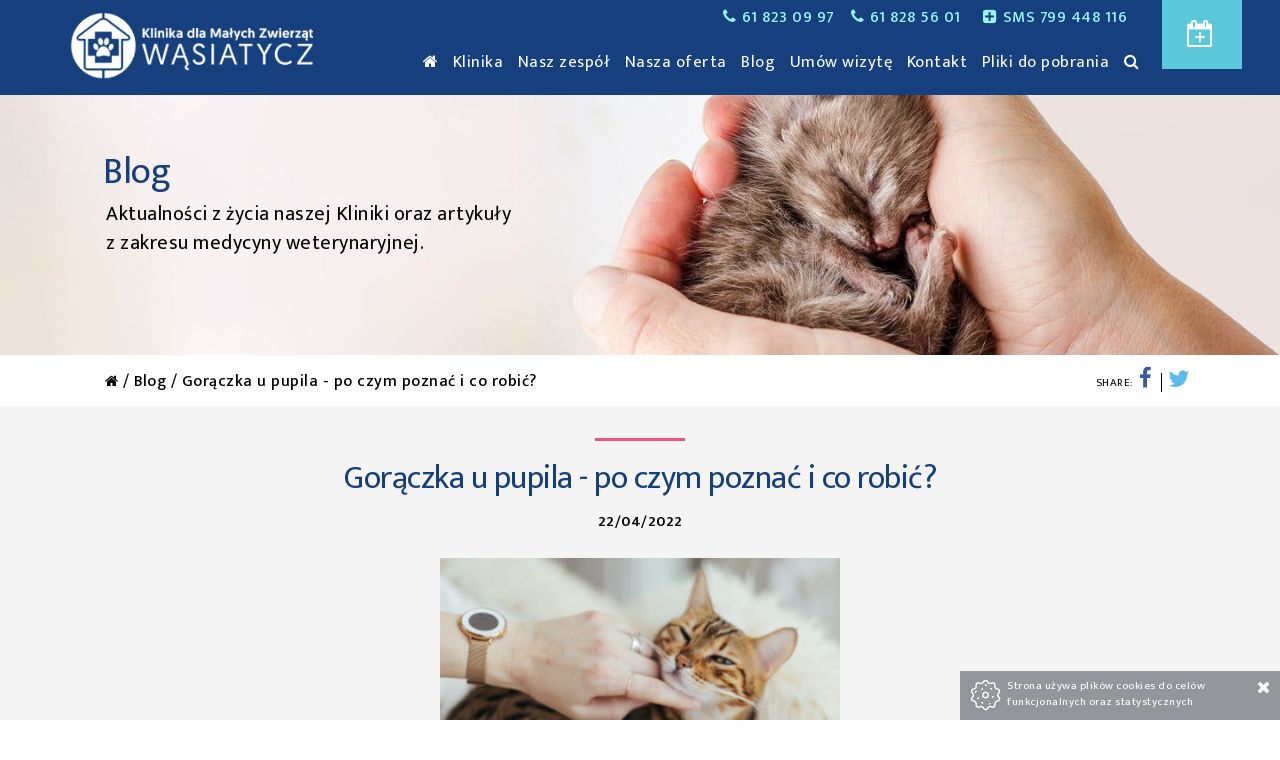

--- FILE ---
content_type: text/html; charset=utf-8
request_url: https://www.klinwet.pl/2022-04-22/goraczka-u-pupila-po-czym-poznac-i-co-robic
body_size: 7279
content:
<!DOCTYPE html>
<html class="no-js">
 <head> 
  <title>Gorączka u pupila - po czym poznać i co robić? | Weterynarz Poznań, Klinika Weterynaryjna Poznań 24h | KLINWET</title> 
  <meta charset="utf-8" /> 
  <meta name="viewport" content="width=device-width, initial-scale=1.0" /> 
  <meta name="robots" content="noodp,noydir" /> 
  <meta property="og:title" content="Gorączka u pupila - po czym poznać i co robić? | Weterynarz Poznań, Klinika Weterynaryjna Poznań 24h | KLINWET" /> 
  <meta property="og:type" content="website" /> 
  <meta property="og:url" content="https://www.klinwet.pl/2022-04-22/goraczka-u-pupila-po-czym-poznac-i-co-robic" /> 
  <meta property="og:description" content="Gorączka u pupila powinna niepokoić, ponieważ jest oznaką mniej lub bardziej poważnych problemów zdrowotnych. Podobnie jak u człowieka jest ona reakcją obronną na niepożądany czynnik. Zwierzęta niestety nie są w stanie powiedzieć nam, że czują się źle, dlatego trzeba bacznie przyglądać się ich zachowaniu. Podpowiadamy jak rozpoznać gorączkę u pupila i co zrobić, jeśli temperatura jego ciała jest podwyższona [...]" /> 
  <meta property="og:image" content="https://static.sitesbi.com/b29c9106-bfce-49b9-9759-b39d609969df/images/full-size/261d7fb3-1f45-41ec-b64a-60a56b98cfaa-klinikagrzegorzawasiatyczasocialimg.png" /> 
  <meta property="og:site_name" content="Klinika dla Małych Zwierząt Wąsiatycz" /> 
  <meta name="description" content="Gorączka u pupila powinna niepokoić, ponieważ jest oznaką mniej lub bardziej poważnych problemów zdrowotnych. Podobnie jak u człowieka jest ona reakcją obronną na niepożądany czynnik. Zwierzęta niestety nie są w stanie powiedzieć nam, że czują się źle, dlatego trzeba bacznie przyglądać się ich zachowaniu. Podpowiadamy jak rozpoznać gorączkę u pupila i co zrobić, jeśli temperatura jego ciała jest podwyższona [...]" /> 
  <link href="https://fonts.googleapis.com/css?family=Mukta:300,400,500,600,700&amp;subset=latin-ext" rel="stylesheet" type="text/css" /> 
  <link rel="shortcut icon" href="https://static.sitesbi.com/b29c9106-bfce-49b9-9759-b39d609969df/images/full-size/8cd71e44-9c24-4fff-b715-e6c4d95b8644-favicon.png" type="image/x-icon" /> 
  <link rel="stylesheet" type="text/css" href="https://static-assets.sitesbi.com/stylesheets/slick/slick.css" /> 
  <link rel="stylesheet" type="text/css" href="https://static-assets.sitesbi.com/stylesheets/slick/slick-theme2.css" /> 
  <link rel="stylesheet" href="https://static-assets.sitesbi.com/templates/t8/stylesheets/klinwet.css?1769057103315" /> 
  <link rel="stylesheet" href="https://static-assets.sitesbi.com/stylesheets/mmenu/jquery.mmenu.all.css" /> 
  <link rel="stylesheet" href="https://static-assets.sitesbi.com/stylesheets/lightbox/magnific-popup.css" /> 
  <link rel="stylesheet" href="https://static-assets.sitesbi.com/stylesheets/tiles-gallery/final-tiles-gallery.css" /> 
  <script src="https://static-assets.sitesbi.com/javascripts/modernizr/n/modernizr.min.js" type="text/javascript"></script> 
  <script src="https://static-assets.sitesbi.com/javascripts/jquery/jquery.min.js" type="text/javascript"></script> 
  <script src="https://static-assets.sitesbi.com/javascripts/app/common.js?1769057103315" type="text/javascript"></script> 
  <script src="https://static-assets.sitesbi.com/javascripts/app/lng/common.pl.js?1769057103315" type="text/javascript"></script> 
  <script src="https://static-assets.sitesbi.com/templates/t8/javascripts/sitesbi-booking-init-p.pl.js?1769057103315" type="text/javascript"></script> 
  <script src="https://static-assets.sitesbi.com/templates/t8/javascripts/sitesbi-booking.js?1769057103315" type="text/javascript"></script> 
  <script src="https://static-assets.sitesbi.com/javascripts/moment/moment.js" type="text/javascript"></script> 
  <script src="https://static-assets.sitesbi.com/javascripts/moment/moment-timezone.js" type="text/javascript"></script> 
  <script src="https://static-assets.sitesbi.com/javascripts/slick/slick.min.js" type="text/javascript"></script> 
 </head> 
 <body> 
  <a name="top"></a> 
  <div id="page" class="page"> 
   <div class="page_bg"> 
    <div class="search_overlay" style="display: none;position: absolute;z-index: 10000;width: 100%;height: 100%;top: 0;left: 0;background: rgba(0,0,0,0.8);" id="search-overlay"> 
     <div class="search_dark"> 
      <div id="search-wrapper"> 
       <a id="close-search-overlay-btn" alt="Zamknij" style="cursor: pointer"> <i class="fa fa-times"></i></a> 
       <div class="line_h"></div> 
       <h2>Szukaj</h2> 
       <form class="search_form" id="search-form" method="post"> 
        <input class="input_line" type="text" placeholder="Wprowadź szukaną frazę" name="query" autofocus="autofocus" /> 
        <input type="hidden" name="languageCode" value="pl" /> 
       </form> 
       <div id="search-results-container"> 
       </div> 
      </div> 
     </div> 
    </div> 
    <div class="page_top_bar main_wrapper" id="header_top"> 
     <div class="row"> 
      <div class="reservation_header_button"> 
       <a class="button page_button_reservation" type="button" href="/rezerwacja-wizyt"> <i class="fa fa-calendar-plus-o"></i> <span class="button_reservation_text">Umów wizytę</span> 
        <div id="wr-queue-block-container" class="tw_queue_info" style="display:  block ">
         <span class="wr-queue-info button_reservation_queue" m-type="short" vetcode-id="1952"></span>
        </div> </a> 
      </div> 
      <div class="tel_top_position" style="float: right"> 
       <a href="tel:618230997" class="text_tel"><i class="fa fa-phone"></i><span class="gsm">61 823 09 97</span></a>
       <a href="tel:618285601" class="text_tel"><i class="fa fa-phone"></i><span class="gsm">61 828 56 01</span></a>
       <a href="tel:799448116" class="text_tel"><span class="text_tel"><i class="fa fa-plus-square"></i>SMS 799 448 116</span></a> 
      </div> 
      <div id="main-menu-container"> 
       <div class="main_content_wrapper"> 
        <div id="menu"> 
         <div class="show-for-large-up"> 
          <ul id="main-menu-ul"> 
           <li> <a class="text_menu" href="/"> <i class="fa fa-home" style="font-size: 1rem;"></i> </a> </li> 
           <li> <a class="text_menu" href="/klinika">
             <nobr>
              Klinika
             </nobr></a> </li> 
           <li class="has_submenu"> <a class="text_menu" href="#">
             <nobr>
              Nasz zespół
             </nobr></a> 
            <div class="submenu"> 
             <ul> 
              <li> <a class="text_menu" href="/nasi-lekarze">
                <nobr>
                 Nasi lekarze
                </nobr></a> </li> 
              <li> <a class="text_menu" href="/176255-nasi-technicy">
                <nobr>
                 Nasi technicy
                </nobr></a> </li> 
              <li> <a class="text_menu" href="/nasza-recepcja">
                <nobr>
                 Nasza recepcja
                </nobr></a> </li> 
             </ul> 
            </div> </li> 
           <li class="has_submenu"> <a class="text_menu" href="#">
             <nobr>
              Nasza oferta
             </nobr></a> 
            <div class="submenu"> 
             <ul> 
              <li> <a class="text_menu" href="/diagnostyka-i-leczenie">
                <nobr>
                 Diagnostyka i leczenie
                </nobr></a> </li> 
              <li> <a class="text_menu" href="/rehabilitacja">
                <nobr>
                 Rehabilitacja
                </nobr></a> </li> 
              <li> <a class="text_menu" href="/salon">
                <nobr>
                 Salon
                </nobr></a> </li> 
              <li> <a class="text_menu" href="/sklep">
                <nobr>
                 Sklep
                </nobr></a> </li> 
             </ul> 
            </div> </li> 
           <li> <a class="text_menu" href="/blog">
             <nobr>
              Blog
             </nobr></a> </li> 
           <a class="text_menu" href="https://www.klinwet.pl/pl/rezerwacja-wizyt">
            <nobr>
             Umów wizytę
            </nobr></a> 
           <li> <a class="text_menu" href="/kontakt">
             <nobr>
              Kontakt
             </nobr></a> </li> 
           <li> <a class="text_menu" href="/pliki-do-pobrania">
             <nobr>
              Pliki do pobrania
             </nobr></a> </li> 
           <li> <a class="text_menu" style="cursor: pointer" id="site-search-btn"> <i class="fa fa-search" style="font-size: 1rem;"></i> </a> </li> 
          </ul> 
         </div> 
         <div class="show-for-medium-down"> 
          <div class="main_wrapper">
           <a href="#m_main_menu">
            <div class="button_mmenu">
             <i class="fa fa-bars"></i> Menu 
            </div></a>
          </div> 
         </div> 
        </div> 
       </div> 
       <nav id="m_main_menu" style="display : none"> 
        <ul> 
         <li> <a class="text_menu" href="/">Home</a> </li> 
         <li> <a class="text_menu" href="/klinika">Klinika</a> </li> 
         <li> <span>Nasz zespół</span> 
          <ul> 
           <li> <a class="text_menu" href="/nasi-lekarze">Nasi lekarze</a> </li> 
           <li> <a class="text_menu" href="/176255-nasi-technicy">Nasi technicy</a> </li> 
           <li> <a class="text_menu" href="/nasza-recepcja">Nasza recepcja</a> </li> 
          </ul> </li> 
         <li> <span>Nasza oferta</span> 
          <ul> 
           <li> <a class="text_menu" href="/diagnostyka-i-leczenie">Diagnostyka i leczenie</a> </li> 
           <li> <a class="text_menu" href="/rehabilitacja">Rehabilitacja</a> </li> 
           <li> <a class="text_menu" href="/salon">Salon</a> </li> 
           <li> <a class="text_menu" href="/sklep">Sklep</a> </li> 
          </ul> </li> 
         <li> <a class="text_menu" href="/blog">Blog</a> </li> 
         <li> <a class="text_menu" href="https://www.klinwet.pl/pl/rezerwacja-wizyt">Umów wizytę</a> </li> 
         <li> <a class="text_menu" href="/kontakt">Kontakt</a> </li> 
         <li> <a class="text_menu" href="/pliki-do-pobrania">Pliki do pobrania</a> </li> 
        </ul> 
       </nav> 
      </div> 
     </div> 
    </div> 
    <!--Main Content Wrapper--> 
    <div class="content_page main_wrapper"> 
     <div class="row collapse  "> 
      <div class="small-12 columns main_content_position bg_color1"> 
       <header> 
        <div id="header_main"> 
         <div class="logo logo_webpage main_content_wrapper"> 
          <a href="/"> <img alt="Klinika dla Małych Zwierząt Wąsiatycz" data-interchange="[https://static.sitesbi.com/b29c9106-bfce-49b9-9759-b39d609969df/images/full-size/514c0e34-b111-4438-b002-4912a7bc19c7-wasiatycz-logo.png, (default)], [https://static.sitesbi.com/b29c9106-bfce-49b9-9759-b39d609969df/images/full-size/514c0e34-b111-4438-b002-4912a7bc19c7-wasiatycz-logo.png, (only screen and (min-width: 1px))]" style="color: transparent" /> </a> 
         </div> 
         <div class="site_title"> 
          <a href="#">Klinika dla Małych Zwierząt Wąsiatycz</a> 
         </div> 
        </div> 
       </header> 
       <div class="page_main_title page_main_blog_title" style="margin-bottom: 20px ;"> 
        <div data-interchange="[https://static.sitesbi.com/b29c9106-bfce-49b9-9759-b39d609969df/images/640/d30f3d41-bb3b-4254-b49e-f748bc1242ab-klinwetheader10.jpg, (only screen and (min-width: 1px))], [https://static.sitesbi.com/b29c9106-bfce-49b9-9759-b39d609969df/images/1024/d30f3d41-bb3b-4254-b49e-f748bc1242ab-klinwetheader10.jpg, (only screen and (min-width: 1px))], [https://static.sitesbi.com/b29c9106-bfce-49b9-9759-b39d609969df/images/1440/d30f3d41-bb3b-4254-b49e-f748bc1242ab-klinwetheader10.jpg, (only screen and (min-width: 40.063em) and (max-width: 75em))], [https://static.sitesbi.com/b29c9106-bfce-49b9-9759-b39d609969df/images/1440/d30f3d41-bb3b-4254-b49e-f748bc1242ab-klinwetheader10.jpg, (only screen and (min-width: 75.063em) and (max-width: 90em))], [https://static.sitesbi.com/b29c9106-bfce-49b9-9759-b39d609969df/images/1920/d30f3d41-bb3b-4254-b49e-f748bc1242ab-klinwetheader10.jpg, (xlarge)]" class="title_bg"> 
         <div class="inner_header_gradient_bg"></div> 
         <div class="page_title_h main_content_wrapper"> 
          <h1><small>Klinika dla Małych Zwierząt Wąsiatycz</small>Blog</h1> 
         </div> 
        </div> 
       </div> 
       <section class="section_page"> 
        <div class="row main_content_wrapper anim"> 
         <div class="content_blockgrid_1"> 
          <ul class="small-block-grid-1"> 
           <li> 
            <div class="ico_line"> 
             <div class="line"></div> 
             <div class="ico_wrapper"> 
              <i class="fa fa-dot-circle-o illustration awesome-icon-class-selector"></i> 
             </div> 
            </div> 
            <div class="introduction"> 
             <div class="panel_content"> 
              <div class="text_content">
               <p><em></em><strong></strong>Aktualności z życia naszej Kliniki oraz artykuły z zakresu medycyny weterynaryjnej. </p>
              </div> 
             </div> 
            </div> </li> 
          </ul> 
         </div> 
        </div> 
       </section> 
       <div class="obj-166791"> 
        <div class="pre_content_wrapper"> 
         <div class="main_content_wrapper pre_content"> 
          <div class="row share_icons_webpage main_content_wrapper share_icons " style="float: right"> 
           <div style="float: left;">
             SHARE: 
            <a rel="nofollow" href="https://www.facebook.com/sharer/sharer.php?u=https://www.klinwet.pl/2022-04-22/goraczka-u-pupila-po-czym-poznac-i-co-robic" target="_blank" title="Udostępnij na Facebook"> <i class="fa fa-facebook facebook_ico"></i> <span id="fb-166791-shares-count" class="share_number"></span><span class="separator"> </span> </a> 
           </div> 
           <div style="float: left;"> 
            <a rel="nofollow" href="https://twitter.com/home?status=https://www.klinwet.pl/2022-04-22/goraczka-u-pupila-po-czym-poznac-i-co-robic" target="_blank" title="Udostępnij na Twitter"> <i class="fa fa-twitter twitter_ico"></i> <span id="twitter-166791-shares-count" class="share_number"></span> </a> 
           </div> 
          </div> 
          <div class="row breadcrumbs "> 
           <ul> 
            <li> <a class="text_breadcrumbs" href="/"><i class="fa fa-home" style="font-size: .9rem;"></i></a> </li> 
            <li> <a class="text_breadcrumbs" href="/blog"> Blog </a> </li> 
            <li> Gorączka u pupila - po czym poznać i co robić? </li> 
           </ul> 
          </div> 
         </div> 
        </div> 
        <section class="section_blockgrid blog bg_color2"> 
         <div class="row main_content_wrapper anim"> 
          <ul class="small-block-grid-1"> 
           <li> 
            <article class="post_wrapper"> 
             <div class="ico_line"> 
              <div class="line"></div> 
             </div> 
             <div class="post_title"> 
              <h2>Gorączka u pupila - po czym poznać i co robić?</h2> 
              <div class="data_info">
                22/04/2022 
              </div> 
             </div> 
             <div class="post_img"> 
              <div data-interchange="[https://static.sitesbi.com/b29c9106-bfce-49b9-9759-b39d609969df/images/full-size/2104c99d-26c9-4f49-8f5c-d824c7e204f6-goraczka-u-pupila-po-czym-poznac-i-co-robic.jpg, (only screen and (min-width: 1px))]" class="post_foto"> 
              </div> 
             </div> 
             <div class="post_content"> 
              <div class="text_content text_justify"> 
               <div class="text_content">
                <p style="text-align: justify;">Gorączka u pupila powinna niepokoić, ponieważ jest oznaką mniej lub bardziej poważnych problemów zdrowotnych. Podobnie jak u człowieka jest ona reakcją obronną na niepożądany czynnik. Zwierzęta niestety nie są w stanie powiedzieć nam, że czują się źle, dlatego trzeba bacznie przyglądać się ich zachowaniu. Podpowiadamy jak rozpoznać gorączkę u pupila i co zrobić, jeśli temperatura jego ciała jest podwyższona. </p>
                <p style="text-align: center;" class="special_p">Gorączka u kota</p>
                <p style="text-align: justify;">Dzięki podwyższonej temperaturze ciała, działają mechanizmy obronne organizmu, które utrudniają rozmnażanie się drobnoustrojów. Gorączka ma też inną, niezbyt przyjemną stronę - znacznie osłabia organizm i sprawia, że zwierzę nie ma apetytu. Odpowiednia temperatura ciała u kota jest zdecydowanie wyższa niż u człowieka. Ciepło ciała zwierzaka waha się od 38,1 do 39,2 stopni Celsjusza. Gorączkę u kota stwierdza się jeśli temperatura jego ciała przekracza 39,7 stopni. Aby skutecznie sprawdzić ciepłotę ciała u kota najlepiej zrobić to przez odbyt. Procedura ta wymaga delikatności i precyzji, więc lepiej jeśli zostawisz ją specjaliście. Gorączka u kota może objawiać się na wiele sposobów, najczęściej jest to zmniejszone łaknienie i pragnienie, nadmierna senność, unikanie ludzi, czy brak chęci do zabawy i aktywności. Może być ona pierwszym objawem różnych poważnych chorób, więc pod żadnym pozorem nie można jej ignorować. </p>
                <p style="text-align: center;" class="special_p">Gorączka u psa</p>
                <p style="text-align: justify;">Nie ma jednej właściwej temperatury dla każdego psa. Różni się ona w zależności od jego wielkości. Prawidłowa ciepłota ciała u dużych psów waha się pomiędzy 37,5°C a 38,5°C, a u małych 38,5°C – 39,0°C. Szczenięta mogą mieć temperaturę wyższą nawet o 0,5ºC, o co nie trzeba się martwić. O gorączce u psa mówi się najczęściej, jeśli ciepłota jego ciała przekroczy 39,5 stopnia Celsjusza - nie ma jednak reguły, dlatego warto mieć gdzieś zapisaną prawidłową temperaturę swojego psa, by wiedzieć, co faktycznie może być niepokojące. Za podwyższoną temperaturę mogą odpowiadać infekcje, stany zapalne jelit, nosówka czy choroby odkleszczowe. Jeśli zauważyłeś, że pies ma suche lusterko nosa, a jego skóra jest cieplejsza, nie powinieneś tego bagatelizować. Niepokoić powinna też ospałość pupila, brak energii i apetytu. Możesz samodzielnie zbadać temperaturę ciała pupila wprowadzając termometr doodbytniczo, jednak zdecydowanie lepiej będzie, jeśli zrobi to lekarz weterynarii. </p>
                <p style="text-align: center;" class="special_p">Co robić?</p>
                <p style="text-align: justify;">Przede wszystkim nie możesz podawać pupilom leków na własną rękę. Najlepiej jak najszybciej udać się do lekarza, jeśli jednak nie możesz zrobić tego od razu, wyjściem jest użycie chłodnych okładów. Pamiętaj także, by nie podawać pupilom leków przeciwbólowych dla ludzi, ponieważ mogą im jeszcze bardziej zaszkodzić. Medykamenty dla psów i kotów znacznie się od nich różnią, dlatego też tak ważnym jest, by wraz z pupilem odwiedzić lekarza. Dbaj o to, by zwierzak miał w domu bezpieczne, ciepłe miejsce w którym będzie mógł wypocząć, a także ciągły dostęp do wody. Pamiętaj też, że gorączka nie zawsze musi oznaczać chorobę - może być chociażby efektem szczepienia, czy aktywności. </p>
                <p style="text-align: justify;">Nie można bagatelizować nawet drobnych zmian w zachowaniu pupila. O złym samopoczuciu często może poinformować nas senność, czy mniejsza aktywność fizyczna, a także brak apetytu u zwierzaka.</p>
               </div> 
              </div> 
             </div> 
            </article> </li> 
          </ul> 
          <div class="pagination_buttons"> 
           <a href="/2022-03-28/jak-dbac-o-psa-z-alergia" class="page_button_blog">Poprzedni post</a> 
           <a href="/2022-04-28/jak-postepowac-w-przypadku-zlamanej-lapy-u-kota" class="page_button_blog">Następny post</a> 
          </div> 
         </div> 
        </section> 
       </div> 
       <!--Contact--> 
       <section id="short_contact" class="section_content static anim"> 
        <div class="ico_line"> 
         <div class="line"></div> 
         <div class="ico_wrapper">
          <i class="fa fa-phone"></i>
         </div> 
        </div> 
        <div class="row"> 
         <div class="small-12 columns text_center"> 
          <h3> Skontaktuj się z nami </h3> 
          <div class="line_small"></div> 
         </div> 
         <div class="small-12 columns text_content text_center"> 
          <h5>Klinika czynna 24h / 7dni<br /> Telefon: 61 823 09 97, 61 828 56 01, SMS 799 448 116 <br /> e-mail: <span class="rvs">lp.tewnilk<span class="rt"></span>ajcpecer</span></h5> 
         </div> 
        </div> 
       </section> 
       <div class="go_to_top"> 
        <div class="line"></div>
        <div class="go_to2">
         <a href="#top"><i class="fa fa-chevron-up"></i></a>
        </div> 
       </div> 
       <footer> 
        <div class="main_wrapper"> 
         <div class="row  main_content_wrapper text_center "> 
          <div class="social_icons">
            ODWIEDŹ NAS NA 
           <a rel="nofollow" href="https://www.facebook.com/klinwet" target="_blank" title="Odwiedź nasz profil na Facebook"><i class="fa fa-facebook facebook_ico"></i></a> 
          </div> 
         </div> 
         <p class="footer_links"> <a class="terms-policy-btn" doc-name="cookie-policy">Polityka cookies</a> </p> 
         <p>Klinika dla Małych Zwierząt Wąsiatycz. Wszelkie prawa zastrzeżone. </p> 
        </div> 
        <div class="sitesbi"> 
         <a href="https://www.sitesbi.com" rel="nofollow" target="_blank"> Powered by Sitesbi </a> 
        </div> 
       </footer> 
       <script>
            String.prototype.multiReplace = function ( hash ) {
                var str = this, key;
                for ( key in hash ) {
                    str = str.replace( new RegExp( key, 'g' ), hash[ key ] );
                }
                return str;
            };

            function defusrs1(v) {
                if (v) {
                    return v.multiReplace({'tws\\$weu21':String.fromCharCode(85,65,45), '54523\\$4274\\$':String.fromCharCode(45)});
                }
            }

            var fus = 'tws$weu217028414454523$4274$1';
            (function(i,s,o,g,r,a,m){i['GoogleAnalyticsObject']=r;i[r]=i[r]||function(){
                (i[r].q=i[r].q||[]).push(arguments)},i[r].l=1*new Date();a=s.createElement(o),
                    m=s.getElementsByTagName(o)[0];a.async=1;a.src=g;m.parentNode.insertBefore(a,m)
            })(window,document,'script','//www.google-analytics.com/analytics.js','ga');

            ga('create', /* UA-00000000-0 */ defusrs1(fus), {'cookieDomain': 'www.klinwet.pl'}) ;
            ga('send', 'pageview') ;
        </script> 
      </div> 
     </div> 
    </div> 
   </div> 
  </div> 
  <div class="cookie_info" id="cookie-notice" style="display: none">
   <img src="https://static-assets.sitesbi.com/images/cookies/cookie1.png" style="float: left; padding-right: 5px;" /> Strona używa plików cookies do celów funkcjonalnych oraz statystycznych 
   <a id="cookie-rules-accept-btn" style="cursor:pointer"><i class="fa fa-times"></i></a> 
  </div> 
  <script src="https://static-assets.sitesbi.com/javascripts/lightbox/magnific-popup.js" type="text/javascript"></script> 
  <script type="text/javascript">
$(function(){
subscribeForClinicChanges('7622e158-f35c-4b6a-982d-9980e559eff3',2,1952);
cartItemsCountTemplate = '{0}';
handleTermPolicyLinks();
clinicVetCodeId = 1952;
reservationPageLink = '/rezerwacja-wizyt';
doctorCalendarPageBtnHandler();
handleSiteSearch();
cookieNoticeHandler();
$(document).foundation();
$(document).foundation('reflow');$('img').foundation('interchange', 'reflow');
})
</script> 
  <link href="https://cdnjs.cloudflare.com/ajax/libs/font-awesome/4.6.3/css/font-awesome.min.css" rel="stylesheet" /> 
  <script src="https://static-assets.sitesbi.com/javascripts/tiles-gallery/jquery.finalTilesGallery.js" type="text/javascript"></script> 
  <script src="https://static-assets.sitesbi.com/javascripts/foundation/js/foundation.min.js" type="text/javascript"></script> 
  <script src="https://static-assets.sitesbi.com/javascripts/mmenu/jquery.mmenu.min.all.js" type="text/javascript"></script> 
  <script src="https://static-assets.sitesbi.com/templates/t8/javascripts/custom/site-148.js?1769057103315" type="text/javascript"></script> 
  <script>var requestedLanguageVersionCode = 'pl'</script>   
 <script defer src="https://static.cloudflareinsights.com/beacon.min.js/vcd15cbe7772f49c399c6a5babf22c1241717689176015" integrity="sha512-ZpsOmlRQV6y907TI0dKBHq9Md29nnaEIPlkf84rnaERnq6zvWvPUqr2ft8M1aS28oN72PdrCzSjY4U6VaAw1EQ==" data-cf-beacon='{"version":"2024.11.0","token":"c2a6e0746cdb43dca6838f261c11e195","r":1,"server_timing":{"name":{"cfCacheStatus":true,"cfEdge":true,"cfExtPri":true,"cfL4":true,"cfOrigin":true,"cfSpeedBrain":true},"location_startswith":null}}' crossorigin="anonymous"></script>
</body>
</html>

--- FILE ---
content_type: text/css
request_url: https://static-assets.sitesbi.com/templates/t8/stylesheets/klinwet.css?1769057103315
body_size: 31547
content:
/* line 348, ../../bower_components/foundation/scss/foundation/components/_global.scss */
meta.foundation-version {
  font-family: "/5.5.1/";
}

/* line 352, ../../bower_components/foundation/scss/foundation/components/_global.scss */
meta.foundation-mq-small {
  font-family: "/only screen/";
  width: 0;
}

/* line 357, ../../bower_components/foundation/scss/foundation/components/_global.scss */
meta.foundation-mq-small-only {
  font-family: "/only screen and (max-width: 40em)/";
  width: 0;
}

/* line 362, ../../bower_components/foundation/scss/foundation/components/_global.scss */
meta.foundation-mq-medium {
  font-family: "/only screen and (min-width:40.063em)/";
  width: 40.063em;
}

/* line 367, ../../bower_components/foundation/scss/foundation/components/_global.scss */
meta.foundation-mq-medium-only {
  font-family: "/only screen and (min-width:40.063em) and (max-width:64em)/";
  width: 40.063em;
}

/* line 372, ../../bower_components/foundation/scss/foundation/components/_global.scss */
meta.foundation-mq-large {
  font-family: "/only screen and (min-width:64.063em)/";
  width: 64.063em;
}

/* line 377, ../../bower_components/foundation/scss/foundation/components/_global.scss */
meta.foundation-mq-large-only {
  font-family: "/only screen and (min-width:64.063em) and (max-width:90em)/";
  width: 64.063em;
}

/* line 382, ../../bower_components/foundation/scss/foundation/components/_global.scss */
meta.foundation-mq-xlarge {
  font-family: "/only screen and (min-width:90.063em)/";
  width: 90.063em;
}

/* line 387, ../../bower_components/foundation/scss/foundation/components/_global.scss */
meta.foundation-mq-xlarge-only {
  font-family: "/only screen and (min-width:90.063em) and (max-width:120em)/";
  width: 90.063em;
}

/* line 392, ../../bower_components/foundation/scss/foundation/components/_global.scss */
meta.foundation-mq-xxlarge {
  font-family: "/only screen and (min-width:120.063em)/";
  width: 120.063em;
}

/* line 397, ../../bower_components/foundation/scss/foundation/components/_global.scss */
meta.foundation-data-attribute-namespace {
  font-family: false;
}

/* line 404, ../../bower_components/foundation/scss/foundation/components/_global.scss */
html, body {
  height: 100%;
}

/* line 407, ../../bower_components/foundation/scss/foundation/components/_global.scss */
*,
*:before,
*:after {
  -webkit-box-sizing: border-box;
  -moz-box-sizing: border-box;
  box-sizing: border-box;
}

/* line 413, ../../bower_components/foundation/scss/foundation/components/_global.scss */
html,
body {
  font-size: 100%;
}

/* line 417, ../../bower_components/foundation/scss/foundation/components/_global.scss */
body {
  background: #fff;
  color: #222;
  padding: 0;
  margin: 0;
  font-family: "Helvetica Neue", Helvetica, Roboto, Arial, sans-serif;
  font-weight: normal;
  font-style: normal;
  line-height: 1.5;
  position: relative;
  cursor: auto;
}

/* line 430, ../../bower_components/foundation/scss/foundation/components/_global.scss */
a:hover {
  cursor: pointer;
}

/* line 433, ../../bower_components/foundation/scss/foundation/components/_global.scss */
img {
  max-width: 100%;
  height: auto;
}

/* line 435, ../../bower_components/foundation/scss/foundation/components/_global.scss */
img {
  -ms-interpolation-mode: bicubic;
}

/* line 439, ../../bower_components/foundation/scss/foundation/components/_global.scss */
#map_canvas img,
#map_canvas embed,
#map_canvas object,
.map_canvas img,
.map_canvas embed,
.map_canvas object {
  max-width: none !important;
}

/* line 446, ../../bower_components/foundation/scss/foundation/components/_global.scss */
.left {
  float: left !important;
}

/* line 447, ../../bower_components/foundation/scss/foundation/components/_global.scss */
.right {
  float: right !important;
}

/* line 172, ../../bower_components/foundation/scss/foundation/components/_global.scss */
.clearfix:before, .clearfix:after {
  content: " ";
  display: table;
}
/* line 173, ../../bower_components/foundation/scss/foundation/components/_global.scss */
.clearfix:after {
  clear: both;
}

/* line 451, ../../bower_components/foundation/scss/foundation/components/_global.scss */
.hide {
  display: none;
}

/* line 456, ../../bower_components/foundation/scss/foundation/components/_global.scss */
.invisible {
  visibility: hidden;
}

/* line 462, ../../bower_components/foundation/scss/foundation/components/_global.scss */
.antialiased {
  -webkit-font-smoothing: antialiased;
  -moz-osx-font-smoothing: grayscale;
}

/* line 465, ../../bower_components/foundation/scss/foundation/components/_global.scss */
img {
  display: inline-block;
  vertical-align: middle;
}

/* line 475, ../../bower_components/foundation/scss/foundation/components/_global.scss */
textarea {
  height: auto;
  min-height: 50px;
}

/* line 478, ../../bower_components/foundation/scss/foundation/components/_global.scss */
select {
  width: 100%;
}

/* line 107, ../../bower_components/foundation/scss/foundation/components/_block-grid.scss */
[class*="block-grid-"] {
  display: block;
  padding: 0;
  margin: 0 -0.625rem;
}
/* line 172, ../../bower_components/foundation/scss/foundation/components/_global.scss */
[class*="block-grid-"]:before, [class*="block-grid-"]:after {
  content: " ";
  display: table;
}
/* line 173, ../../bower_components/foundation/scss/foundation/components/_global.scss */
[class*="block-grid-"]:after {
  clear: both;
}
/* line 51, ../../bower_components/foundation/scss/foundation/components/_block-grid.scss */
[class*="block-grid-"] > li {
  display: block;
  height: auto;
  float: left;
  padding: 0 0.625rem 1.25rem;
}

@media only screen {
  /* line 62, ../../bower_components/foundation/scss/foundation/components/_block-grid.scss */
  .small-block-grid-1 > li {
    width: 100%;
    list-style: none;
  }
  /* line 69, ../../bower_components/foundation/scss/foundation/components/_block-grid.scss */
  .small-block-grid-1 > li:nth-of-type(1n) {
    clear: none;
  }
  /* line 70, ../../bower_components/foundation/scss/foundation/components/_block-grid.scss */
  .small-block-grid-1 > li:nth-of-type(1n+1) {
    clear: both;
  }

  /* line 62, ../../bower_components/foundation/scss/foundation/components/_block-grid.scss */
  .small-block-grid-2 > li {
    width: 50%;
    list-style: none;
  }
  /* line 69, ../../bower_components/foundation/scss/foundation/components/_block-grid.scss */
  .small-block-grid-2 > li:nth-of-type(1n) {
    clear: none;
  }
  /* line 70, ../../bower_components/foundation/scss/foundation/components/_block-grid.scss */
  .small-block-grid-2 > li:nth-of-type(2n+1) {
    clear: both;
  }

  /* line 62, ../../bower_components/foundation/scss/foundation/components/_block-grid.scss */
  .small-block-grid-3 > li {
    width: 33.33333%;
    list-style: none;
  }
  /* line 69, ../../bower_components/foundation/scss/foundation/components/_block-grid.scss */
  .small-block-grid-3 > li:nth-of-type(1n) {
    clear: none;
  }
  /* line 70, ../../bower_components/foundation/scss/foundation/components/_block-grid.scss */
  .small-block-grid-3 > li:nth-of-type(3n+1) {
    clear: both;
  }

  /* line 62, ../../bower_components/foundation/scss/foundation/components/_block-grid.scss */
  .small-block-grid-4 > li {
    width: 25%;
    list-style: none;
  }
  /* line 69, ../../bower_components/foundation/scss/foundation/components/_block-grid.scss */
  .small-block-grid-4 > li:nth-of-type(1n) {
    clear: none;
  }
  /* line 70, ../../bower_components/foundation/scss/foundation/components/_block-grid.scss */
  .small-block-grid-4 > li:nth-of-type(4n+1) {
    clear: both;
  }

  /* line 62, ../../bower_components/foundation/scss/foundation/components/_block-grid.scss */
  .small-block-grid-5 > li {
    width: 20%;
    list-style: none;
  }
  /* line 69, ../../bower_components/foundation/scss/foundation/components/_block-grid.scss */
  .small-block-grid-5 > li:nth-of-type(1n) {
    clear: none;
  }
  /* line 70, ../../bower_components/foundation/scss/foundation/components/_block-grid.scss */
  .small-block-grid-5 > li:nth-of-type(5n+1) {
    clear: both;
  }

  /* line 62, ../../bower_components/foundation/scss/foundation/components/_block-grid.scss */
  .small-block-grid-6 > li {
    width: 16.66667%;
    list-style: none;
  }
  /* line 69, ../../bower_components/foundation/scss/foundation/components/_block-grid.scss */
  .small-block-grid-6 > li:nth-of-type(1n) {
    clear: none;
  }
  /* line 70, ../../bower_components/foundation/scss/foundation/components/_block-grid.scss */
  .small-block-grid-6 > li:nth-of-type(6n+1) {
    clear: both;
  }

  /* line 62, ../../bower_components/foundation/scss/foundation/components/_block-grid.scss */
  .small-block-grid-7 > li {
    width: 14.28571%;
    list-style: none;
  }
  /* line 69, ../../bower_components/foundation/scss/foundation/components/_block-grid.scss */
  .small-block-grid-7 > li:nth-of-type(1n) {
    clear: none;
  }
  /* line 70, ../../bower_components/foundation/scss/foundation/components/_block-grid.scss */
  .small-block-grid-7 > li:nth-of-type(7n+1) {
    clear: both;
  }

  /* line 62, ../../bower_components/foundation/scss/foundation/components/_block-grid.scss */
  .small-block-grid-8 > li {
    width: 12.5%;
    list-style: none;
  }
  /* line 69, ../../bower_components/foundation/scss/foundation/components/_block-grid.scss */
  .small-block-grid-8 > li:nth-of-type(1n) {
    clear: none;
  }
  /* line 70, ../../bower_components/foundation/scss/foundation/components/_block-grid.scss */
  .small-block-grid-8 > li:nth-of-type(8n+1) {
    clear: both;
  }

  /* line 62, ../../bower_components/foundation/scss/foundation/components/_block-grid.scss */
  .small-block-grid-9 > li {
    width: 11.11111%;
    list-style: none;
  }
  /* line 69, ../../bower_components/foundation/scss/foundation/components/_block-grid.scss */
  .small-block-grid-9 > li:nth-of-type(1n) {
    clear: none;
  }
  /* line 70, ../../bower_components/foundation/scss/foundation/components/_block-grid.scss */
  .small-block-grid-9 > li:nth-of-type(9n+1) {
    clear: both;
  }

  /* line 62, ../../bower_components/foundation/scss/foundation/components/_block-grid.scss */
  .small-block-grid-10 > li {
    width: 10%;
    list-style: none;
  }
  /* line 69, ../../bower_components/foundation/scss/foundation/components/_block-grid.scss */
  .small-block-grid-10 > li:nth-of-type(1n) {
    clear: none;
  }
  /* line 70, ../../bower_components/foundation/scss/foundation/components/_block-grid.scss */
  .small-block-grid-10 > li:nth-of-type(10n+1) {
    clear: both;
  }

  /* line 62, ../../bower_components/foundation/scss/foundation/components/_block-grid.scss */
  .small-block-grid-11 > li {
    width: 9.09091%;
    list-style: none;
  }
  /* line 69, ../../bower_components/foundation/scss/foundation/components/_block-grid.scss */
  .small-block-grid-11 > li:nth-of-type(1n) {
    clear: none;
  }
  /* line 70, ../../bower_components/foundation/scss/foundation/components/_block-grid.scss */
  .small-block-grid-11 > li:nth-of-type(11n+1) {
    clear: both;
  }

  /* line 62, ../../bower_components/foundation/scss/foundation/components/_block-grid.scss */
  .small-block-grid-12 > li {
    width: 8.33333%;
    list-style: none;
  }
  /* line 69, ../../bower_components/foundation/scss/foundation/components/_block-grid.scss */
  .small-block-grid-12 > li:nth-of-type(1n) {
    clear: none;
  }
  /* line 70, ../../bower_components/foundation/scss/foundation/components/_block-grid.scss */
  .small-block-grid-12 > li:nth-of-type(12n+1) {
    clear: both;
  }
}
@media only screen and (min-width: 40.063em) {
  /* line 62, ../../bower_components/foundation/scss/foundation/components/_block-grid.scss */
  .medium-block-grid-1 > li {
    width: 100%;
    list-style: none;
  }
  /* line 69, ../../bower_components/foundation/scss/foundation/components/_block-grid.scss */
  .medium-block-grid-1 > li:nth-of-type(1n) {
    clear: none;
  }
  /* line 70, ../../bower_components/foundation/scss/foundation/components/_block-grid.scss */
  .medium-block-grid-1 > li:nth-of-type(1n+1) {
    clear: both;
  }

  /* line 62, ../../bower_components/foundation/scss/foundation/components/_block-grid.scss */
  .medium-block-grid-2 > li {
    width: 50%;
    list-style: none;
  }
  /* line 69, ../../bower_components/foundation/scss/foundation/components/_block-grid.scss */
  .medium-block-grid-2 > li:nth-of-type(1n) {
    clear: none;
  }
  /* line 70, ../../bower_components/foundation/scss/foundation/components/_block-grid.scss */
  .medium-block-grid-2 > li:nth-of-type(2n+1) {
    clear: both;
  }

  /* line 62, ../../bower_components/foundation/scss/foundation/components/_block-grid.scss */
  .medium-block-grid-3 > li {
    width: 33.33333%;
    list-style: none;
  }
  /* line 69, ../../bower_components/foundation/scss/foundation/components/_block-grid.scss */
  .medium-block-grid-3 > li:nth-of-type(1n) {
    clear: none;
  }
  /* line 70, ../../bower_components/foundation/scss/foundation/components/_block-grid.scss */
  .medium-block-grid-3 > li:nth-of-type(3n+1) {
    clear: both;
  }

  /* line 62, ../../bower_components/foundation/scss/foundation/components/_block-grid.scss */
  .medium-block-grid-4 > li {
    width: 25%;
    list-style: none;
  }
  /* line 69, ../../bower_components/foundation/scss/foundation/components/_block-grid.scss */
  .medium-block-grid-4 > li:nth-of-type(1n) {
    clear: none;
  }
  /* line 70, ../../bower_components/foundation/scss/foundation/components/_block-grid.scss */
  .medium-block-grid-4 > li:nth-of-type(4n+1) {
    clear: both;
  }

  /* line 62, ../../bower_components/foundation/scss/foundation/components/_block-grid.scss */
  .medium-block-grid-5 > li {
    width: 20%;
    list-style: none;
  }
  /* line 69, ../../bower_components/foundation/scss/foundation/components/_block-grid.scss */
  .medium-block-grid-5 > li:nth-of-type(1n) {
    clear: none;
  }
  /* line 70, ../../bower_components/foundation/scss/foundation/components/_block-grid.scss */
  .medium-block-grid-5 > li:nth-of-type(5n+1) {
    clear: both;
  }

  /* line 62, ../../bower_components/foundation/scss/foundation/components/_block-grid.scss */
  .medium-block-grid-6 > li {
    width: 16.66667%;
    list-style: none;
  }
  /* line 69, ../../bower_components/foundation/scss/foundation/components/_block-grid.scss */
  .medium-block-grid-6 > li:nth-of-type(1n) {
    clear: none;
  }
  /* line 70, ../../bower_components/foundation/scss/foundation/components/_block-grid.scss */
  .medium-block-grid-6 > li:nth-of-type(6n+1) {
    clear: both;
  }

  /* line 62, ../../bower_components/foundation/scss/foundation/components/_block-grid.scss */
  .medium-block-grid-7 > li {
    width: 14.28571%;
    list-style: none;
  }
  /* line 69, ../../bower_components/foundation/scss/foundation/components/_block-grid.scss */
  .medium-block-grid-7 > li:nth-of-type(1n) {
    clear: none;
  }
  /* line 70, ../../bower_components/foundation/scss/foundation/components/_block-grid.scss */
  .medium-block-grid-7 > li:nth-of-type(7n+1) {
    clear: both;
  }

  /* line 62, ../../bower_components/foundation/scss/foundation/components/_block-grid.scss */
  .medium-block-grid-8 > li {
    width: 12.5%;
    list-style: none;
  }
  /* line 69, ../../bower_components/foundation/scss/foundation/components/_block-grid.scss */
  .medium-block-grid-8 > li:nth-of-type(1n) {
    clear: none;
  }
  /* line 70, ../../bower_components/foundation/scss/foundation/components/_block-grid.scss */
  .medium-block-grid-8 > li:nth-of-type(8n+1) {
    clear: both;
  }

  /* line 62, ../../bower_components/foundation/scss/foundation/components/_block-grid.scss */
  .medium-block-grid-9 > li {
    width: 11.11111%;
    list-style: none;
  }
  /* line 69, ../../bower_components/foundation/scss/foundation/components/_block-grid.scss */
  .medium-block-grid-9 > li:nth-of-type(1n) {
    clear: none;
  }
  /* line 70, ../../bower_components/foundation/scss/foundation/components/_block-grid.scss */
  .medium-block-grid-9 > li:nth-of-type(9n+1) {
    clear: both;
  }

  /* line 62, ../../bower_components/foundation/scss/foundation/components/_block-grid.scss */
  .medium-block-grid-10 > li {
    width: 10%;
    list-style: none;
  }
  /* line 69, ../../bower_components/foundation/scss/foundation/components/_block-grid.scss */
  .medium-block-grid-10 > li:nth-of-type(1n) {
    clear: none;
  }
  /* line 70, ../../bower_components/foundation/scss/foundation/components/_block-grid.scss */
  .medium-block-grid-10 > li:nth-of-type(10n+1) {
    clear: both;
  }

  /* line 62, ../../bower_components/foundation/scss/foundation/components/_block-grid.scss */
  .medium-block-grid-11 > li {
    width: 9.09091%;
    list-style: none;
  }
  /* line 69, ../../bower_components/foundation/scss/foundation/components/_block-grid.scss */
  .medium-block-grid-11 > li:nth-of-type(1n) {
    clear: none;
  }
  /* line 70, ../../bower_components/foundation/scss/foundation/components/_block-grid.scss */
  .medium-block-grid-11 > li:nth-of-type(11n+1) {
    clear: both;
  }

  /* line 62, ../../bower_components/foundation/scss/foundation/components/_block-grid.scss */
  .medium-block-grid-12 > li {
    width: 8.33333%;
    list-style: none;
  }
  /* line 69, ../../bower_components/foundation/scss/foundation/components/_block-grid.scss */
  .medium-block-grid-12 > li:nth-of-type(1n) {
    clear: none;
  }
  /* line 70, ../../bower_components/foundation/scss/foundation/components/_block-grid.scss */
  .medium-block-grid-12 > li:nth-of-type(12n+1) {
    clear: both;
  }
}
@media only screen and (min-width: 64.063em) {
  /* line 62, ../../bower_components/foundation/scss/foundation/components/_block-grid.scss */
  .large-block-grid-1 > li {
    width: 100%;
    list-style: none;
  }
  /* line 69, ../../bower_components/foundation/scss/foundation/components/_block-grid.scss */
  .large-block-grid-1 > li:nth-of-type(1n) {
    clear: none;
  }
  /* line 70, ../../bower_components/foundation/scss/foundation/components/_block-grid.scss */
  .large-block-grid-1 > li:nth-of-type(1n+1) {
    clear: both;
  }

  /* line 62, ../../bower_components/foundation/scss/foundation/components/_block-grid.scss */
  .large-block-grid-2 > li {
    width: 50%;
    list-style: none;
  }
  /* line 69, ../../bower_components/foundation/scss/foundation/components/_block-grid.scss */
  .large-block-grid-2 > li:nth-of-type(1n) {
    clear: none;
  }
  /* line 70, ../../bower_components/foundation/scss/foundation/components/_block-grid.scss */
  .large-block-grid-2 > li:nth-of-type(2n+1) {
    clear: both;
  }

  /* line 62, ../../bower_components/foundation/scss/foundation/components/_block-grid.scss */
  .large-block-grid-3 > li {
    width: 33.33333%;
    list-style: none;
  }
  /* line 69, ../../bower_components/foundation/scss/foundation/components/_block-grid.scss */
  .large-block-grid-3 > li:nth-of-type(1n) {
    clear: none;
  }
  /* line 70, ../../bower_components/foundation/scss/foundation/components/_block-grid.scss */
  .large-block-grid-3 > li:nth-of-type(3n+1) {
    clear: both;
  }

  /* line 62, ../../bower_components/foundation/scss/foundation/components/_block-grid.scss */
  .large-block-grid-4 > li {
    width: 25%;
    list-style: none;
  }
  /* line 69, ../../bower_components/foundation/scss/foundation/components/_block-grid.scss */
  .large-block-grid-4 > li:nth-of-type(1n) {
    clear: none;
  }
  /* line 70, ../../bower_components/foundation/scss/foundation/components/_block-grid.scss */
  .large-block-grid-4 > li:nth-of-type(4n+1) {
    clear: both;
  }

  /* line 62, ../../bower_components/foundation/scss/foundation/components/_block-grid.scss */
  .large-block-grid-5 > li {
    width: 20%;
    list-style: none;
  }
  /* line 69, ../../bower_components/foundation/scss/foundation/components/_block-grid.scss */
  .large-block-grid-5 > li:nth-of-type(1n) {
    clear: none;
  }
  /* line 70, ../../bower_components/foundation/scss/foundation/components/_block-grid.scss */
  .large-block-grid-5 > li:nth-of-type(5n+1) {
    clear: both;
  }

  /* line 62, ../../bower_components/foundation/scss/foundation/components/_block-grid.scss */
  .large-block-grid-6 > li {
    width: 16.66667%;
    list-style: none;
  }
  /* line 69, ../../bower_components/foundation/scss/foundation/components/_block-grid.scss */
  .large-block-grid-6 > li:nth-of-type(1n) {
    clear: none;
  }
  /* line 70, ../../bower_components/foundation/scss/foundation/components/_block-grid.scss */
  .large-block-grid-6 > li:nth-of-type(6n+1) {
    clear: both;
  }

  /* line 62, ../../bower_components/foundation/scss/foundation/components/_block-grid.scss */
  .large-block-grid-7 > li {
    width: 14.28571%;
    list-style: none;
  }
  /* line 69, ../../bower_components/foundation/scss/foundation/components/_block-grid.scss */
  .large-block-grid-7 > li:nth-of-type(1n) {
    clear: none;
  }
  /* line 70, ../../bower_components/foundation/scss/foundation/components/_block-grid.scss */
  .large-block-grid-7 > li:nth-of-type(7n+1) {
    clear: both;
  }

  /* line 62, ../../bower_components/foundation/scss/foundation/components/_block-grid.scss */
  .large-block-grid-8 > li {
    width: 12.5%;
    list-style: none;
  }
  /* line 69, ../../bower_components/foundation/scss/foundation/components/_block-grid.scss */
  .large-block-grid-8 > li:nth-of-type(1n) {
    clear: none;
  }
  /* line 70, ../../bower_components/foundation/scss/foundation/components/_block-grid.scss */
  .large-block-grid-8 > li:nth-of-type(8n+1) {
    clear: both;
  }

  /* line 62, ../../bower_components/foundation/scss/foundation/components/_block-grid.scss */
  .large-block-grid-9 > li {
    width: 11.11111%;
    list-style: none;
  }
  /* line 69, ../../bower_components/foundation/scss/foundation/components/_block-grid.scss */
  .large-block-grid-9 > li:nth-of-type(1n) {
    clear: none;
  }
  /* line 70, ../../bower_components/foundation/scss/foundation/components/_block-grid.scss */
  .large-block-grid-9 > li:nth-of-type(9n+1) {
    clear: both;
  }

  /* line 62, ../../bower_components/foundation/scss/foundation/components/_block-grid.scss */
  .large-block-grid-10 > li {
    width: 10%;
    list-style: none;
  }
  /* line 69, ../../bower_components/foundation/scss/foundation/components/_block-grid.scss */
  .large-block-grid-10 > li:nth-of-type(1n) {
    clear: none;
  }
  /* line 70, ../../bower_components/foundation/scss/foundation/components/_block-grid.scss */
  .large-block-grid-10 > li:nth-of-type(10n+1) {
    clear: both;
  }

  /* line 62, ../../bower_components/foundation/scss/foundation/components/_block-grid.scss */
  .large-block-grid-11 > li {
    width: 9.09091%;
    list-style: none;
  }
  /* line 69, ../../bower_components/foundation/scss/foundation/components/_block-grid.scss */
  .large-block-grid-11 > li:nth-of-type(1n) {
    clear: none;
  }
  /* line 70, ../../bower_components/foundation/scss/foundation/components/_block-grid.scss */
  .large-block-grid-11 > li:nth-of-type(11n+1) {
    clear: both;
  }

  /* line 62, ../../bower_components/foundation/scss/foundation/components/_block-grid.scss */
  .large-block-grid-12 > li {
    width: 8.33333%;
    list-style: none;
  }
  /* line 69, ../../bower_components/foundation/scss/foundation/components/_block-grid.scss */
  .large-block-grid-12 > li:nth-of-type(1n) {
    clear: none;
  }
  /* line 70, ../../bower_components/foundation/scss/foundation/components/_block-grid.scss */
  .large-block-grid-12 > li:nth-of-type(12n+1) {
    clear: both;
  }
}
/* line 217, ../../bower_components/foundation/scss/foundation/components/_buttons.scss */
button, .button {
  border-style: solid;
  border-width: 0;
  cursor: pointer;
  font-family: "Helvetica Neue", Helvetica, Roboto, Arial, sans-serif;
  font-weight: normal;
  line-height: normal;
  margin: 0 0 1.25rem;
  position: relative;
  text-decoration: none;
  text-align: center;
  -webkit-appearance: none;
  -moz-appearance: none;
  border-radius: 0;
  display: inline-block;
  padding-top: 1rem;
  padding-right: 2rem;
  padding-bottom: 1.0625rem;
  padding-left: 2rem;
  font-size: 1rem;
  background-color: #008CBA;
  border-color: #007095;
  color: #FFFFFF;
  transition: background-color 300ms ease-out;
}
/* line 162, ../../bower_components/foundation/scss/foundation/components/_buttons.scss */
button:hover, button:focus, .button:hover, .button:focus {
  background-color: #007095;
}
/* line 168, ../../bower_components/foundation/scss/foundation/components/_buttons.scss */
button:hover, button:focus, .button:hover, .button:focus {
  color: #FFFFFF;
}
/* line 224, ../../bower_components/foundation/scss/foundation/components/_buttons.scss */
button.secondary, .button.secondary {
  background-color: #e7e7e7;
  border-color: #b9b9b9;
  color: #333333;
}
/* line 162, ../../bower_components/foundation/scss/foundation/components/_buttons.scss */
button.secondary:hover, button.secondary:focus, .button.secondary:hover, .button.secondary:focus {
  background-color: #b9b9b9;
}
/* line 168, ../../bower_components/foundation/scss/foundation/components/_buttons.scss */
button.secondary:hover, button.secondary:focus, .button.secondary:hover, .button.secondary:focus {
  color: #333333;
}
/* line 225, ../../bower_components/foundation/scss/foundation/components/_buttons.scss */
button.success, .button.success {
  background-color: #43AC6A;
  border-color: #368a55;
  color: #FFFFFF;
}
/* line 162, ../../bower_components/foundation/scss/foundation/components/_buttons.scss */
button.success:hover, button.success:focus, .button.success:hover, .button.success:focus {
  background-color: #368a55;
}
/* line 168, ../../bower_components/foundation/scss/foundation/components/_buttons.scss */
button.success:hover, button.success:focus, .button.success:hover, .button.success:focus {
  color: #FFFFFF;
}
/* line 226, ../../bower_components/foundation/scss/foundation/components/_buttons.scss */
button.alert, .button.alert {
  background-color: #f04124;
  border-color: #cf2a0e;
  color: #FFFFFF;
}
/* line 162, ../../bower_components/foundation/scss/foundation/components/_buttons.scss */
button.alert:hover, button.alert:focus, .button.alert:hover, .button.alert:focus {
  background-color: #cf2a0e;
}
/* line 168, ../../bower_components/foundation/scss/foundation/components/_buttons.scss */
button.alert:hover, button.alert:focus, .button.alert:hover, .button.alert:focus {
  color: #FFFFFF;
}
/* line 227, ../../bower_components/foundation/scss/foundation/components/_buttons.scss */
button.warning, .button.warning {
  background-color: #f08a24;
  border-color: #cf6e0e;
  color: #FFFFFF;
}
/* line 162, ../../bower_components/foundation/scss/foundation/components/_buttons.scss */
button.warning:hover, button.warning:focus, .button.warning:hover, .button.warning:focus {
  background-color: #cf6e0e;
}
/* line 168, ../../bower_components/foundation/scss/foundation/components/_buttons.scss */
button.warning:hover, button.warning:focus, .button.warning:hover, .button.warning:focus {
  color: #FFFFFF;
}
/* line 228, ../../bower_components/foundation/scss/foundation/components/_buttons.scss */
button.info, .button.info {
  background-color: #a0d3e8;
  border-color: #61b6d9;
  color: #333333;
}
/* line 162, ../../bower_components/foundation/scss/foundation/components/_buttons.scss */
button.info:hover, button.info:focus, .button.info:hover, .button.info:focus {
  background-color: #61b6d9;
}
/* line 168, ../../bower_components/foundation/scss/foundation/components/_buttons.scss */
button.info:hover, button.info:focus, .button.info:hover, .button.info:focus {
  color: #FFFFFF;
}
/* line 230, ../../bower_components/foundation/scss/foundation/components/_buttons.scss */
button.large, .button.large {
  padding-top: 1.125rem;
  padding-right: 2.25rem;
  padding-bottom: 1.1875rem;
  padding-left: 2.25rem;
  font-size: 1.25rem;
}
/* line 231, ../../bower_components/foundation/scss/foundation/components/_buttons.scss */
button.small, .button.small {
  padding-top: 0.875rem;
  padding-right: 1.75rem;
  padding-bottom: 0.9375rem;
  padding-left: 1.75rem;
  font-size: 0.8125rem;
}
/* line 232, ../../bower_components/foundation/scss/foundation/components/_buttons.scss */
button.tiny, .button.tiny {
  padding-top: 0.625rem;
  padding-right: 1.25rem;
  padding-bottom: 0.6875rem;
  padding-left: 1.25rem;
  font-size: 0.6875rem;
}
/* line 233, ../../bower_components/foundation/scss/foundation/components/_buttons.scss */
button.expand, .button.expand {
  padding-right: 0;
  padding-left: 0;
  width: 100%;
}
/* line 235, ../../bower_components/foundation/scss/foundation/components/_buttons.scss */
button.left-align, .button.left-align {
  text-align: left;
  text-indent: 0.75rem;
}
/* line 236, ../../bower_components/foundation/scss/foundation/components/_buttons.scss */
button.right-align, .button.right-align {
  text-align: right;
  padding-right: 0.75rem;
}
/* line 238, ../../bower_components/foundation/scss/foundation/components/_buttons.scss */
button.radius, .button.radius {
  border-radius: 3px;
}
/* line 239, ../../bower_components/foundation/scss/foundation/components/_buttons.scss */
button.round, .button.round {
  border-radius: 1000px;
}
/* line 241, ../../bower_components/foundation/scss/foundation/components/_buttons.scss */
button.disabled, button[disabled], .button.disabled, .button[disabled] {
  background-color: #008CBA;
  border-color: #007095;
  color: #FFFFFF;
  cursor: default;
  opacity: 0.7;
  box-shadow: none;
}
/* line 162, ../../bower_components/foundation/scss/foundation/components/_buttons.scss */
button.disabled:hover, button.disabled:focus, button[disabled]:hover, button[disabled]:focus, .button.disabled:hover, .button.disabled:focus, .button[disabled]:hover, .button[disabled]:focus {
  background-color: #007095;
}
/* line 168, ../../bower_components/foundation/scss/foundation/components/_buttons.scss */
button.disabled:hover, button.disabled:focus, button[disabled]:hover, button[disabled]:focus, .button.disabled:hover, .button.disabled:focus, .button[disabled]:hover, .button[disabled]:focus {
  color: #FFFFFF;
}
/* line 179, ../../bower_components/foundation/scss/foundation/components/_buttons.scss */
button.disabled:hover, button.disabled:focus, button[disabled]:hover, button[disabled]:focus, .button.disabled:hover, .button.disabled:focus, .button[disabled]:hover, .button[disabled]:focus {
  background-color: #008CBA;
}
/* line 242, ../../bower_components/foundation/scss/foundation/components/_buttons.scss */
button.disabled.secondary, button[disabled].secondary, .button.disabled.secondary, .button[disabled].secondary {
  background-color: #e7e7e7;
  border-color: #b9b9b9;
  color: #333333;
  cursor: default;
  opacity: 0.7;
  box-shadow: none;
}
/* line 162, ../../bower_components/foundation/scss/foundation/components/_buttons.scss */
button.disabled.secondary:hover, button.disabled.secondary:focus, button[disabled].secondary:hover, button[disabled].secondary:focus, .button.disabled.secondary:hover, .button.disabled.secondary:focus, .button[disabled].secondary:hover, .button[disabled].secondary:focus {
  background-color: #b9b9b9;
}
/* line 168, ../../bower_components/foundation/scss/foundation/components/_buttons.scss */
button.disabled.secondary:hover, button.disabled.secondary:focus, button[disabled].secondary:hover, button[disabled].secondary:focus, .button.disabled.secondary:hover, .button.disabled.secondary:focus, .button[disabled].secondary:hover, .button[disabled].secondary:focus {
  color: #333333;
}
/* line 179, ../../bower_components/foundation/scss/foundation/components/_buttons.scss */
button.disabled.secondary:hover, button.disabled.secondary:focus, button[disabled].secondary:hover, button[disabled].secondary:focus, .button.disabled.secondary:hover, .button.disabled.secondary:focus, .button[disabled].secondary:hover, .button[disabled].secondary:focus {
  background-color: #e7e7e7;
}
/* line 243, ../../bower_components/foundation/scss/foundation/components/_buttons.scss */
button.disabled.success, button[disabled].success, .button.disabled.success, .button[disabled].success {
  background-color: #43AC6A;
  border-color: #368a55;
  color: #FFFFFF;
  cursor: default;
  opacity: 0.7;
  box-shadow: none;
}
/* line 162, ../../bower_components/foundation/scss/foundation/components/_buttons.scss */
button.disabled.success:hover, button.disabled.success:focus, button[disabled].success:hover, button[disabled].success:focus, .button.disabled.success:hover, .button.disabled.success:focus, .button[disabled].success:hover, .button[disabled].success:focus {
  background-color: #368a55;
}
/* line 168, ../../bower_components/foundation/scss/foundation/components/_buttons.scss */
button.disabled.success:hover, button.disabled.success:focus, button[disabled].success:hover, button[disabled].success:focus, .button.disabled.success:hover, .button.disabled.success:focus, .button[disabled].success:hover, .button[disabled].success:focus {
  color: #FFFFFF;
}
/* line 179, ../../bower_components/foundation/scss/foundation/components/_buttons.scss */
button.disabled.success:hover, button.disabled.success:focus, button[disabled].success:hover, button[disabled].success:focus, .button.disabled.success:hover, .button.disabled.success:focus, .button[disabled].success:hover, .button[disabled].success:focus {
  background-color: #43AC6A;
}
/* line 244, ../../bower_components/foundation/scss/foundation/components/_buttons.scss */
button.disabled.alert, button[disabled].alert, .button.disabled.alert, .button[disabled].alert {
  background-color: #f04124;
  border-color: #cf2a0e;
  color: #FFFFFF;
  cursor: default;
  opacity: 0.7;
  box-shadow: none;
}
/* line 162, ../../bower_components/foundation/scss/foundation/components/_buttons.scss */
button.disabled.alert:hover, button.disabled.alert:focus, button[disabled].alert:hover, button[disabled].alert:focus, .button.disabled.alert:hover, .button.disabled.alert:focus, .button[disabled].alert:hover, .button[disabled].alert:focus {
  background-color: #cf2a0e;
}
/* line 168, ../../bower_components/foundation/scss/foundation/components/_buttons.scss */
button.disabled.alert:hover, button.disabled.alert:focus, button[disabled].alert:hover, button[disabled].alert:focus, .button.disabled.alert:hover, .button.disabled.alert:focus, .button[disabled].alert:hover, .button[disabled].alert:focus {
  color: #FFFFFF;
}
/* line 179, ../../bower_components/foundation/scss/foundation/components/_buttons.scss */
button.disabled.alert:hover, button.disabled.alert:focus, button[disabled].alert:hover, button[disabled].alert:focus, .button.disabled.alert:hover, .button.disabled.alert:focus, .button[disabled].alert:hover, .button[disabled].alert:focus {
  background-color: #f04124;
}
/* line 245, ../../bower_components/foundation/scss/foundation/components/_buttons.scss */
button.disabled.warning, button[disabled].warning, .button.disabled.warning, .button[disabled].warning {
  background-color: #f08a24;
  border-color: #cf6e0e;
  color: #FFFFFF;
  cursor: default;
  opacity: 0.7;
  box-shadow: none;
}
/* line 162, ../../bower_components/foundation/scss/foundation/components/_buttons.scss */
button.disabled.warning:hover, button.disabled.warning:focus, button[disabled].warning:hover, button[disabled].warning:focus, .button.disabled.warning:hover, .button.disabled.warning:focus, .button[disabled].warning:hover, .button[disabled].warning:focus {
  background-color: #cf6e0e;
}
/* line 168, ../../bower_components/foundation/scss/foundation/components/_buttons.scss */
button.disabled.warning:hover, button.disabled.warning:focus, button[disabled].warning:hover, button[disabled].warning:focus, .button.disabled.warning:hover, .button.disabled.warning:focus, .button[disabled].warning:hover, .button[disabled].warning:focus {
  color: #FFFFFF;
}
/* line 179, ../../bower_components/foundation/scss/foundation/components/_buttons.scss */
button.disabled.warning:hover, button.disabled.warning:focus, button[disabled].warning:hover, button[disabled].warning:focus, .button.disabled.warning:hover, .button.disabled.warning:focus, .button[disabled].warning:hover, .button[disabled].warning:focus {
  background-color: #f08a24;
}
/* line 246, ../../bower_components/foundation/scss/foundation/components/_buttons.scss */
button.disabled.info, button[disabled].info, .button.disabled.info, .button[disabled].info {
  background-color: #a0d3e8;
  border-color: #61b6d9;
  color: #333333;
  cursor: default;
  opacity: 0.7;
  box-shadow: none;
}
/* line 162, ../../bower_components/foundation/scss/foundation/components/_buttons.scss */
button.disabled.info:hover, button.disabled.info:focus, button[disabled].info:hover, button[disabled].info:focus, .button.disabled.info:hover, .button.disabled.info:focus, .button[disabled].info:hover, .button[disabled].info:focus {
  background-color: #61b6d9;
}
/* line 168, ../../bower_components/foundation/scss/foundation/components/_buttons.scss */
button.disabled.info:hover, button.disabled.info:focus, button[disabled].info:hover, button[disabled].info:focus, .button.disabled.info:hover, .button.disabled.info:focus, .button[disabled].info:hover, .button[disabled].info:focus {
  color: #FFFFFF;
}
/* line 179, ../../bower_components/foundation/scss/foundation/components/_buttons.scss */
button.disabled.info:hover, button.disabled.info:focus, button[disabled].info:hover, button[disabled].info:focus, .button.disabled.info:hover, .button.disabled.info:focus, .button[disabled].info:hover, .button[disabled].info:focus {
  background-color: #a0d3e8;
}

/* line 251, ../../bower_components/foundation/scss/foundation/components/_buttons.scss */
button::-moz-focus-inner {
  border: 0;
  padding: 0;
}

@media only screen and (min-width: 40.063em) {
  /* line 254, ../../bower_components/foundation/scss/foundation/components/_buttons.scss */
  button, .button {
    display: inline-block;
  }
}
/* Standard Forms */
/* line 379, ../../bower_components/foundation/scss/foundation/components/_forms.scss */
form {
  margin: 0 0 1rem;
}

/* Using forms within rows, we need to set some defaults */
/* line 87, ../../bower_components/foundation/scss/foundation/components/_forms.scss */
form .row .row {
  margin: 0 -0.5rem;
}
/* line 89, ../../bower_components/foundation/scss/foundation/components/_forms.scss */
form .row .row .column,
form .row .row .columns {
  padding: 0 0.5rem;
}
/* line 93, ../../bower_components/foundation/scss/foundation/components/_forms.scss */
form .row .row.collapse {
  margin: 0;
}
/* line 95, ../../bower_components/foundation/scss/foundation/components/_forms.scss */
form .row .row.collapse .column,
form .row .row.collapse .columns {
  padding: 0;
}
/* line 97, ../../bower_components/foundation/scss/foundation/components/_forms.scss */
form .row .row.collapse input {
  -webkit-border-bottom-right-radius: 0;
  -webkit-border-top-right-radius: 0;
  border-bottom-right-radius: 0;
  border-top-right-radius: 0;
}
/* line 103, ../../bower_components/foundation/scss/foundation/components/_forms.scss */
form .row input.column,
form .row input.columns,
form .row textarea.column,
form .row textarea.columns {
  padding-left: 0.5rem;
}

/* Label Styles */
/* line 385, ../../bower_components/foundation/scss/foundation/components/_forms.scss */
label {
  font-size: 0.875rem;
  color: #4d4d4d;
  cursor: pointer;
  display: block;
  font-weight: normal;
  line-height: 1.5;
  margin-bottom: 0;
  /* Styles for required inputs */
}
/* line 386, ../../bower_components/foundation/scss/foundation/components/_forms.scss */
label.right {
  float: none !important;
  text-align: right;
}
/* line 387, ../../bower_components/foundation/scss/foundation/components/_forms.scss */
label.inline {
  margin: 0 0 1rem 0;
  padding: 0.5625rem 0;
}
/* line 389, ../../bower_components/foundation/scss/foundation/components/_forms.scss */
label small {
  text-transform: capitalize;
  color: #676767;
}

/* Attach elements to the beginning or end of an input */
/* line 396, ../../bower_components/foundation/scss/foundation/components/_forms.scss */
.prefix,
.postfix {
  display: block;
  position: relative;
  z-index: 2;
  text-align: center;
  width: 100%;
  padding-top: 0;
  padding-bottom: 0;
  border-style: solid;
  border-width: 1px;
  overflow: visible;
  font-size: 0.875rem;
  height: 2.3125rem;
  line-height: 2.3125rem;
}

/* Adjust padding, alignment and radius if pre/post element is a button */
/* line 400, ../../bower_components/foundation/scss/foundation/components/_forms.scss */
.postfix.button {
  padding-left: 0;
  padding-right: 0;
  padding-top: 0;
  padding-bottom: 0;
  text-align: center;
  border: none;
}

/* line 401, ../../bower_components/foundation/scss/foundation/components/_forms.scss */
.prefix.button {
  padding-left: 0;
  padding-right: 0;
  padding-top: 0;
  padding-bottom: 0;
  text-align: center;
  border: none;
}

/* line 403, ../../bower_components/foundation/scss/foundation/components/_forms.scss */
.prefix.button.radius {
  border-radius: 0;
  -webkit-border-bottom-left-radius: 3px;
  -webkit-border-top-left-radius: 3px;
  border-bottom-left-radius: 3px;
  border-top-left-radius: 3px;
}

/* line 404, ../../bower_components/foundation/scss/foundation/components/_forms.scss */
.postfix.button.radius {
  border-radius: 0;
  -webkit-border-bottom-right-radius: 3px;
  -webkit-border-top-right-radius: 3px;
  border-bottom-right-radius: 3px;
  border-top-right-radius: 3px;
}

/* line 405, ../../bower_components/foundation/scss/foundation/components/_forms.scss */
.prefix.button.round {
  border-radius: 0;
  -webkit-border-bottom-left-radius: 1000px;
  -webkit-border-top-left-radius: 1000px;
  border-bottom-left-radius: 1000px;
  border-top-left-radius: 1000px;
}

/* line 406, ../../bower_components/foundation/scss/foundation/components/_forms.scss */
.postfix.button.round {
  border-radius: 0;
  -webkit-border-bottom-right-radius: 1000px;
  -webkit-border-top-right-radius: 1000px;
  border-bottom-right-radius: 1000px;
  border-top-right-radius: 1000px;
}

/* Separate prefix and postfix styles when on span or label so buttons keep their own */
/* line 409, ../../bower_components/foundation/scss/foundation/components/_forms.scss */
span.prefix, label.prefix {
  background: #f2f2f2;
  border-right: none;
  color: #333333;
  border-color: #cccccc;
}

/* line 410, ../../bower_components/foundation/scss/foundation/components/_forms.scss */
span.postfix, label.postfix {
  background: #f2f2f2;
  border-left: none;
  color: #333333;
  border-color: #cccccc;
}

/* We use this to get basic styling on all basic form elements */
/* line 413, ../../bower_components/foundation/scss/foundation/components/_forms.scss */
input[type="text"], input[type="password"], input[type="date"], input[type="datetime"], input[type="datetime-local"], input[type="month"], input[type="week"], input[type="email"], input[type="number"], input[type="search"], input[type="tel"], input[type="time"], input[type="url"], input[type="color"], textarea {
  -webkit-appearance: none;
  border-radius: 0;
  background-color: #FFFFFF;
  font-family: inherit;
  border-style: solid;
  border-width: 1px;
  border-color: #cccccc;
  box-shadow: inset 0 1px 2px rgba(0, 0, 0, 0.1);
  color: rgba(0, 0, 0, 0.75);
  display: block;
  font-size: 0.875rem;
  margin: 0 0 1rem 0;
  padding: 0.5rem;
  height: 2.3125rem;
  width: 100%;
  -webkit-box-sizing: border-box;
  -moz-box-sizing: border-box;
  box-sizing: border-box;
  transition: all 0.15s linear;
}
/* line 133, ../../bower_components/foundation/scss/foundation/components/_forms.scss */
input[type="text"]:focus, input[type="password"]:focus, input[type="date"]:focus, input[type="datetime"]:focus, input[type="datetime-local"]:focus, input[type="month"]:focus, input[type="week"]:focus, input[type="email"]:focus, input[type="number"]:focus, input[type="search"]:focus, input[type="tel"]:focus, input[type="time"]:focus, input[type="url"]:focus, input[type="color"]:focus, textarea:focus {
  background: #fafafa;
  border-color: #999999;
  outline: none;
}
/* line 139, ../../bower_components/foundation/scss/foundation/components/_forms.scss */
input[type="text"]:disabled, input[type="password"]:disabled, input[type="date"]:disabled, input[type="datetime"]:disabled, input[type="datetime-local"]:disabled, input[type="month"]:disabled, input[type="week"]:disabled, input[type="email"]:disabled, input[type="number"]:disabled, input[type="search"]:disabled, input[type="tel"]:disabled, input[type="time"]:disabled, input[type="url"]:disabled, input[type="color"]:disabled, textarea:disabled {
  background-color: #DDDDDD;
  cursor: default;
}
/* line 145, ../../bower_components/foundation/scss/foundation/components/_forms.scss */
input[type="text"][disabled], input[type="text"][readonly], fieldset[disabled] input[type="text"], input[type="password"][disabled], input[type="password"][readonly], fieldset[disabled] input[type="password"], input[type="date"][disabled], input[type="date"][readonly], fieldset[disabled] input[type="date"], input[type="datetime"][disabled], input[type="datetime"][readonly], fieldset[disabled] input[type="datetime"], input[type="datetime-local"][disabled], input[type="datetime-local"][readonly], fieldset[disabled] input[type="datetime-local"], input[type="month"][disabled], input[type="month"][readonly], fieldset[disabled] input[type="month"], input[type="week"][disabled], input[type="week"][readonly], fieldset[disabled] input[type="week"], input[type="email"][disabled], input[type="email"][readonly], fieldset[disabled] input[type="email"], input[type="number"][disabled], input[type="number"][readonly], fieldset[disabled] input[type="number"], input[type="search"][disabled], input[type="search"][readonly], fieldset[disabled] input[type="search"], input[type="tel"][disabled], input[type="tel"][readonly], fieldset[disabled] input[type="tel"], input[type="time"][disabled], input[type="time"][readonly], fieldset[disabled] input[type="time"], input[type="url"][disabled], input[type="url"][readonly], fieldset[disabled] input[type="url"], input[type="color"][disabled], input[type="color"][readonly], fieldset[disabled] input[type="color"], textarea[disabled], textarea[readonly], fieldset[disabled] textarea {
  background-color: #DDDDDD;
  cursor: default;
}
/* line 420, ../../bower_components/foundation/scss/foundation/components/_forms.scss */
input[type="text"].radius, input[type="password"].radius, input[type="date"].radius, input[type="datetime"].radius, input[type="datetime-local"].radius, input[type="month"].radius, input[type="week"].radius, input[type="email"].radius, input[type="number"].radius, input[type="search"].radius, input[type="tel"].radius, input[type="time"].radius, input[type="url"].radius, input[type="color"].radius, textarea.radius {
  border-radius: 3px;
}

/* line 428, ../../bower_components/foundation/scss/foundation/components/_forms.scss */
form .row .prefix-radius.row.collapse input,
form .row .prefix-radius.row.collapse textarea,
form .row .prefix-radius.row.collapse select,
form .row .prefix-radius.row.collapse button {
  border-radius: 0;
  -webkit-border-bottom-right-radius: 3px;
  -webkit-border-top-right-radius: 3px;
  border-bottom-right-radius: 3px;
  border-top-right-radius: 3px;
}
/* line 432, ../../bower_components/foundation/scss/foundation/components/_forms.scss */
form .row .prefix-radius.row.collapse .prefix {
  border-radius: 0;
  -webkit-border-bottom-left-radius: 3px;
  -webkit-border-top-left-radius: 3px;
  border-bottom-left-radius: 3px;
  border-top-left-radius: 3px;
}
/* line 435, ../../bower_components/foundation/scss/foundation/components/_forms.scss */
form .row .postfix-radius.row.collapse input,
form .row .postfix-radius.row.collapse textarea,
form .row .postfix-radius.row.collapse select,
form .row .postfix-radius.row.collapse button {
  border-radius: 0;
  -webkit-border-bottom-left-radius: 3px;
  -webkit-border-top-left-radius: 3px;
  border-bottom-left-radius: 3px;
  border-top-left-radius: 3px;
}
/* line 439, ../../bower_components/foundation/scss/foundation/components/_forms.scss */
form .row .postfix-radius.row.collapse .postfix {
  border-radius: 0;
  -webkit-border-bottom-right-radius: 3px;
  -webkit-border-top-right-radius: 3px;
  border-bottom-right-radius: 3px;
  border-top-right-radius: 3px;
}
/* line 442, ../../bower_components/foundation/scss/foundation/components/_forms.scss */
form .row .prefix-round.row.collapse input,
form .row .prefix-round.row.collapse textarea,
form .row .prefix-round.row.collapse select,
form .row .prefix-round.row.collapse button {
  border-radius: 0;
  -webkit-border-bottom-right-radius: 1000px;
  -webkit-border-top-right-radius: 1000px;
  border-bottom-right-radius: 1000px;
  border-top-right-radius: 1000px;
}
/* line 446, ../../bower_components/foundation/scss/foundation/components/_forms.scss */
form .row .prefix-round.row.collapse .prefix {
  border-radius: 0;
  -webkit-border-bottom-left-radius: 1000px;
  -webkit-border-top-left-radius: 1000px;
  border-bottom-left-radius: 1000px;
  border-top-left-radius: 1000px;
}
/* line 449, ../../bower_components/foundation/scss/foundation/components/_forms.scss */
form .row .postfix-round.row.collapse input,
form .row .postfix-round.row.collapse textarea,
form .row .postfix-round.row.collapse select,
form .row .postfix-round.row.collapse button {
  border-radius: 0;
  -webkit-border-bottom-left-radius: 1000px;
  -webkit-border-top-left-radius: 1000px;
  border-bottom-left-radius: 1000px;
  border-top-left-radius: 1000px;
}
/* line 453, ../../bower_components/foundation/scss/foundation/components/_forms.scss */
form .row .postfix-round.row.collapse .postfix {
  border-radius: 0;
  -webkit-border-bottom-right-radius: 1000px;
  -webkit-border-top-right-radius: 1000px;
  border-bottom-right-radius: 1000px;
  border-top-right-radius: 1000px;
}

/* line 458, ../../bower_components/foundation/scss/foundation/components/_forms.scss */
input[type="submit"] {
  -webkit-appearance: none;
  border-radius: 0;
}

/* Respect enforced amount of rows for textarea */
/* line 464, ../../bower_components/foundation/scss/foundation/components/_forms.scss */
textarea[rows] {
  height: auto;
}

/* Not allow resize out of parent */
/* line 469, ../../bower_components/foundation/scss/foundation/components/_forms.scss */
textarea {
  max-width: 100%;
}

/* Add height value for select elements to match text input height */
/* line 474, ../../bower_components/foundation/scss/foundation/components/_forms.scss */
select {
  -webkit-appearance: none !important;
  border-radius: 0;
  background-color: #FAFAFA;
  background-image: url([data-uri]);
  background-position: 100% center;
  background-repeat: no-repeat;
  border-style: solid;
  border-width: 1px;
  border-color: #cccccc;
  padding: 0.5rem;
  font-size: 0.875rem;
  font-family: "Helvetica Neue", Helvetica, Roboto, Arial, sans-serif;
  color: rgba(0, 0, 0, 0.75);
  line-height: normal;
  border-radius: 0;
  height: 2.3125rem;
}
/* line 329, ../../bower_components/foundation/scss/foundation/components/_forms.scss */
select::-ms-expand {
  display: none;
}
/* line 352, ../../bower_components/foundation/scss/foundation/components/_forms.scss */
select.radius {
  border-radius: 3px;
}
/* line 353, ../../bower_components/foundation/scss/foundation/components/_forms.scss */
select:hover {
  background-color: #f3f3f3;
  border-color: #999999;
}
/* line 358, ../../bower_components/foundation/scss/foundation/components/_forms.scss */
select:disabled {
  background-color: #DDDDDD;
  cursor: default;
}
/* line 477, ../../bower_components/foundation/scss/foundation/components/_forms.scss */
select[multiple] {
  height: auto;
}

/* Adjust margin for form elements below */
/* line 483, ../../bower_components/foundation/scss/foundation/components/_forms.scss */
input[type="file"],
input[type="checkbox"],
input[type="radio"],
select {
  margin: 0 0 1rem 0;
}

/* line 490, ../../bower_components/foundation/scss/foundation/components/_forms.scss */
input[type="checkbox"] + label,
input[type="radio"] + label {
  display: inline-block;
  margin-left: 0.5rem;
  margin-right: 1rem;
  margin-bottom: 0;
  vertical-align: baseline;
}

/* Normalize file input width */
/* line 500, ../../bower_components/foundation/scss/foundation/components/_forms.scss */
input[type="file"] {
  width: 100%;
}

/* HTML5 Number spinners settings */
/* We add basic fieldset styling */
/* line 514, ../../bower_components/foundation/scss/foundation/components/_forms.scss */
fieldset {
  border: 1px solid #DDDDDD;
  padding: 1.25rem;
  margin: 1.125rem 0;
}
/* line 272, ../../bower_components/foundation/scss/foundation/components/_forms.scss */
fieldset legend {
  font-weight: bold;
  background: #FFFFFF;
  padding: 0 0.1875rem;
  margin: 0;
  margin-left: -0.1875rem;
}

/* Error Handling */
/* line 521, ../../bower_components/foundation/scss/foundation/components/_forms.scss */
[data-abide] .error small.error, [data-abide] .error span.error, [data-abide] span.error, [data-abide] small.error {
  display: block;
  padding: 0.375rem 0.5625rem 0.5625rem;
  margin-top: -1px;
  margin-bottom: 1rem;
  font-size: 0.75rem;
  font-weight: normal;
  font-style: italic;
  background: #f04124;
  color: #FFFFFF;
}
/* line 524, ../../bower_components/foundation/scss/foundation/components/_forms.scss */
[data-abide] span.error, [data-abide] small.error {
  display: none;
}

/* line 527, ../../bower_components/foundation/scss/foundation/components/_forms.scss */
span.error, small.error {
  display: block;
  padding: 0.375rem 0.5625rem 0.5625rem;
  margin-top: -1px;
  margin-bottom: 1rem;
  font-size: 0.75rem;
  font-weight: normal;
  font-style: italic;
  background: #f04124;
  color: #FFFFFF;
}

/* line 532, ../../bower_components/foundation/scss/foundation/components/_forms.scss */
.error input,
.error textarea,
.error select {
  margin-bottom: 0;
}
/* line 538, ../../bower_components/foundation/scss/foundation/components/_forms.scss */
.error input[type="checkbox"],
.error input[type="radio"] {
  margin-bottom: 1rem;
}
/* line 543, ../../bower_components/foundation/scss/foundation/components/_forms.scss */
.error label,
.error label.error {
  color: #f04124;
}
/* line 548, ../../bower_components/foundation/scss/foundation/components/_forms.scss */
.error small.error {
  display: block;
  padding: 0.375rem 0.5625rem 0.5625rem;
  margin-top: -1px;
  margin-bottom: 1rem;
  font-size: 0.75rem;
  font-weight: normal;
  font-style: italic;
  background: #f04124;
  color: #FFFFFF;
}
/* line 553, ../../bower_components/foundation/scss/foundation/components/_forms.scss */
.error > label > small {
  color: #676767;
  background: transparent;
  padding: 0;
  text-transform: capitalize;
  font-style: normal;
  font-size: 60%;
  margin: 0;
  display: inline;
}
/* line 565, ../../bower_components/foundation/scss/foundation/components/_forms.scss */
.error span.error-message {
  display: block;
}

/* line 570, ../../bower_components/foundation/scss/foundation/components/_forms.scss */
input.error,
textarea.error,
select.error {
  margin-bottom: 0;
}

/* line 575, ../../bower_components/foundation/scss/foundation/components/_forms.scss */
label.error {
  color: #f04124;
}

/* line 232, ../../bower_components/foundation/scss/foundation/components/_grid.scss */
.row {
  width: 100%;
  margin-left: auto;
  margin-right: auto;
  margin-top: 0;
  margin-bottom: 0;
  max-width: 120rem;
}
/* line 172, ../../bower_components/foundation/scss/foundation/components/_global.scss */
.row:before, .row:after {
  content: " ";
  display: table;
}
/* line 173, ../../bower_components/foundation/scss/foundation/components/_global.scss */
.row:after {
  clear: both;
}
/* line 236, ../../bower_components/foundation/scss/foundation/components/_grid.scss */
.row.collapse > .column,
.row.collapse > .columns {
  padding-left: 0;
  padding-right: 0;
}
/* line 239, ../../bower_components/foundation/scss/foundation/components/_grid.scss */
.row.collapse .row {
  margin-left: 0;
  margin-right: 0;
}
/* line 242, ../../bower_components/foundation/scss/foundation/components/_grid.scss */
.row .row {
  width: auto;
  margin-left: -0.9375rem;
  margin-right: -0.9375rem;
  margin-top: 0;
  margin-bottom: 0;
  max-width: none;
}
/* line 172, ../../bower_components/foundation/scss/foundation/components/_global.scss */
.row .row:before, .row .row:after {
  content: " ";
  display: table;
}
/* line 173, ../../bower_components/foundation/scss/foundation/components/_global.scss */
.row .row:after {
  clear: both;
}
/* line 243, ../../bower_components/foundation/scss/foundation/components/_grid.scss */
.row .row.collapse {
  width: auto;
  margin: 0;
  max-width: none;
}
/* line 172, ../../bower_components/foundation/scss/foundation/components/_global.scss */
.row .row.collapse:before, .row .row.collapse:after {
  content: " ";
  display: table;
}
/* line 173, ../../bower_components/foundation/scss/foundation/components/_global.scss */
.row .row.collapse:after {
  clear: both;
}

/* line 247, ../../bower_components/foundation/scss/foundation/components/_grid.scss */
.column,
.columns {
  padding-left: 0.9375rem;
  padding-right: 0.9375rem;
  width: 100%;
  float: left;
}

/* line 250, ../../bower_components/foundation/scss/foundation/components/_grid.scss */
[class*="column"] + [class*="column"]:last-child {
  float: right;
}

/* line 251, ../../bower_components/foundation/scss/foundation/components/_grid.scss */
[class*="column"] + [class*="column"].end {
  float: left;
}

@media only screen {
  /* line 159, ../../bower_components/foundation/scss/foundation/components/_grid.scss */
  .small-push-0 {
    position: relative;
    left: 0%;
    right: auto;
  }

  /* line 162, ../../bower_components/foundation/scss/foundation/components/_grid.scss */
  .small-pull-0 {
    position: relative;
    right: 0%;
    left: auto;
  }

  /* line 159, ../../bower_components/foundation/scss/foundation/components/_grid.scss */
  .small-push-1 {
    position: relative;
    left: 8.33333%;
    right: auto;
  }

  /* line 162, ../../bower_components/foundation/scss/foundation/components/_grid.scss */
  .small-pull-1 {
    position: relative;
    right: 8.33333%;
    left: auto;
  }

  /* line 159, ../../bower_components/foundation/scss/foundation/components/_grid.scss */
  .small-push-2 {
    position: relative;
    left: 16.66667%;
    right: auto;
  }

  /* line 162, ../../bower_components/foundation/scss/foundation/components/_grid.scss */
  .small-pull-2 {
    position: relative;
    right: 16.66667%;
    left: auto;
  }

  /* line 159, ../../bower_components/foundation/scss/foundation/components/_grid.scss */
  .small-push-3 {
    position: relative;
    left: 25%;
    right: auto;
  }

  /* line 162, ../../bower_components/foundation/scss/foundation/components/_grid.scss */
  .small-pull-3 {
    position: relative;
    right: 25%;
    left: auto;
  }

  /* line 159, ../../bower_components/foundation/scss/foundation/components/_grid.scss */
  .small-push-4 {
    position: relative;
    left: 33.33333%;
    right: auto;
  }

  /* line 162, ../../bower_components/foundation/scss/foundation/components/_grid.scss */
  .small-pull-4 {
    position: relative;
    right: 33.33333%;
    left: auto;
  }

  /* line 159, ../../bower_components/foundation/scss/foundation/components/_grid.scss */
  .small-push-5 {
    position: relative;
    left: 41.66667%;
    right: auto;
  }

  /* line 162, ../../bower_components/foundation/scss/foundation/components/_grid.scss */
  .small-pull-5 {
    position: relative;
    right: 41.66667%;
    left: auto;
  }

  /* line 159, ../../bower_components/foundation/scss/foundation/components/_grid.scss */
  .small-push-6 {
    position: relative;
    left: 50%;
    right: auto;
  }

  /* line 162, ../../bower_components/foundation/scss/foundation/components/_grid.scss */
  .small-pull-6 {
    position: relative;
    right: 50%;
    left: auto;
  }

  /* line 159, ../../bower_components/foundation/scss/foundation/components/_grid.scss */
  .small-push-7 {
    position: relative;
    left: 58.33333%;
    right: auto;
  }

  /* line 162, ../../bower_components/foundation/scss/foundation/components/_grid.scss */
  .small-pull-7 {
    position: relative;
    right: 58.33333%;
    left: auto;
  }

  /* line 159, ../../bower_components/foundation/scss/foundation/components/_grid.scss */
  .small-push-8 {
    position: relative;
    left: 66.66667%;
    right: auto;
  }

  /* line 162, ../../bower_components/foundation/scss/foundation/components/_grid.scss */
  .small-pull-8 {
    position: relative;
    right: 66.66667%;
    left: auto;
  }

  /* line 159, ../../bower_components/foundation/scss/foundation/components/_grid.scss */
  .small-push-9 {
    position: relative;
    left: 75%;
    right: auto;
  }

  /* line 162, ../../bower_components/foundation/scss/foundation/components/_grid.scss */
  .small-pull-9 {
    position: relative;
    right: 75%;
    left: auto;
  }

  /* line 159, ../../bower_components/foundation/scss/foundation/components/_grid.scss */
  .small-push-10 {
    position: relative;
    left: 83.33333%;
    right: auto;
  }

  /* line 162, ../../bower_components/foundation/scss/foundation/components/_grid.scss */
  .small-pull-10 {
    position: relative;
    right: 83.33333%;
    left: auto;
  }

  /* line 159, ../../bower_components/foundation/scss/foundation/components/_grid.scss */
  .small-push-11 {
    position: relative;
    left: 91.66667%;
    right: auto;
  }

  /* line 162, ../../bower_components/foundation/scss/foundation/components/_grid.scss */
  .small-pull-11 {
    position: relative;
    right: 91.66667%;
    left: auto;
  }

  /* line 167, ../../bower_components/foundation/scss/foundation/components/_grid.scss */
  .column,
  .columns {
    position: relative;
    padding-left: 0.9375rem;
    padding-right: 0.9375rem;
    float: left;
  }

  /* line 172, ../../bower_components/foundation/scss/foundation/components/_grid.scss */
  .small-1 {
    width: 8.33333%;
  }

  /* line 172, ../../bower_components/foundation/scss/foundation/components/_grid.scss */
  .small-2 {
    width: 16.66667%;
  }

  /* line 172, ../../bower_components/foundation/scss/foundation/components/_grid.scss */
  .small-3 {
    width: 25%;
  }

  /* line 172, ../../bower_components/foundation/scss/foundation/components/_grid.scss */
  .small-4 {
    width: 33.33333%;
  }

  /* line 172, ../../bower_components/foundation/scss/foundation/components/_grid.scss */
  .small-5 {
    width: 41.66667%;
  }

  /* line 172, ../../bower_components/foundation/scss/foundation/components/_grid.scss */
  .small-6 {
    width: 50%;
  }

  /* line 172, ../../bower_components/foundation/scss/foundation/components/_grid.scss */
  .small-7 {
    width: 58.33333%;
  }

  /* line 172, ../../bower_components/foundation/scss/foundation/components/_grid.scss */
  .small-8 {
    width: 66.66667%;
  }

  /* line 172, ../../bower_components/foundation/scss/foundation/components/_grid.scss */
  .small-9 {
    width: 75%;
  }

  /* line 172, ../../bower_components/foundation/scss/foundation/components/_grid.scss */
  .small-10 {
    width: 83.33333%;
  }

  /* line 172, ../../bower_components/foundation/scss/foundation/components/_grid.scss */
  .small-11 {
    width: 91.66667%;
  }

  /* line 172, ../../bower_components/foundation/scss/foundation/components/_grid.scss */
  .small-12 {
    width: 100%;
  }

  /* line 176, ../../bower_components/foundation/scss/foundation/components/_grid.scss */
  .small-offset-0 {
    margin-left: 0% !important;
  }

  /* line 176, ../../bower_components/foundation/scss/foundation/components/_grid.scss */
  .small-offset-1 {
    margin-left: 8.33333% !important;
  }

  /* line 176, ../../bower_components/foundation/scss/foundation/components/_grid.scss */
  .small-offset-2 {
    margin-left: 16.66667% !important;
  }

  /* line 176, ../../bower_components/foundation/scss/foundation/components/_grid.scss */
  .small-offset-3 {
    margin-left: 25% !important;
  }

  /* line 176, ../../bower_components/foundation/scss/foundation/components/_grid.scss */
  .small-offset-4 {
    margin-left: 33.33333% !important;
  }

  /* line 176, ../../bower_components/foundation/scss/foundation/components/_grid.scss */
  .small-offset-5 {
    margin-left: 41.66667% !important;
  }

  /* line 176, ../../bower_components/foundation/scss/foundation/components/_grid.scss */
  .small-offset-6 {
    margin-left: 50% !important;
  }

  /* line 176, ../../bower_components/foundation/scss/foundation/components/_grid.scss */
  .small-offset-7 {
    margin-left: 58.33333% !important;
  }

  /* line 176, ../../bower_components/foundation/scss/foundation/components/_grid.scss */
  .small-offset-8 {
    margin-left: 66.66667% !important;
  }

  /* line 176, ../../bower_components/foundation/scss/foundation/components/_grid.scss */
  .small-offset-9 {
    margin-left: 75% !important;
  }

  /* line 176, ../../bower_components/foundation/scss/foundation/components/_grid.scss */
  .small-offset-10 {
    margin-left: 83.33333% !important;
  }

  /* line 176, ../../bower_components/foundation/scss/foundation/components/_grid.scss */
  .small-offset-11 {
    margin-left: 91.66667% !important;
  }

  /* line 179, ../../bower_components/foundation/scss/foundation/components/_grid.scss */
  .small-reset-order {
    margin-left: 0;
    margin-right: 0;
    left: auto;
    right: auto;
    float: left;
  }

  /* line 187, ../../bower_components/foundation/scss/foundation/components/_grid.scss */
  .column.small-centered,
  .columns.small-centered {
    margin-left: auto;
    margin-right: auto;
    float: none;
  }

  /* line 190, ../../bower_components/foundation/scss/foundation/components/_grid.scss */
  .column.small-uncentered,
  .columns.small-uncentered {
    margin-left: 0;
    margin-right: 0;
    float: left;
  }

  /* line 198, ../../bower_components/foundation/scss/foundation/components/_grid.scss */
  .column.small-centered:last-child,
  .columns.small-centered:last-child {
    float: none;
  }

  /* line 204, ../../bower_components/foundation/scss/foundation/components/_grid.scss */
  .column.small-uncentered:last-child,
  .columns.small-uncentered:last-child {
    float: left;
  }

  /* line 209, ../../bower_components/foundation/scss/foundation/components/_grid.scss */
  .column.small-uncentered.opposite,
  .columns.small-uncentered.opposite {
    float: right;
  }

  /* line 216, ../../bower_components/foundation/scss/foundation/components/_grid.scss */
  .row.small-collapse > .column,
  .row.small-collapse > .columns {
    padding-left: 0;
    padding-right: 0;
  }
  /* line 219, ../../bower_components/foundation/scss/foundation/components/_grid.scss */
  .row.small-collapse .row {
    margin-left: 0;
    margin-right: 0;
  }
  /* line 222, ../../bower_components/foundation/scss/foundation/components/_grid.scss */
  .row.small-uncollapse > .column,
  .row.small-uncollapse > .columns {
    padding-left: 0.9375rem;
    padding-right: 0.9375rem;
    float: left;
  }
}
@media only screen and (min-width: 40.063em) {
  /* line 159, ../../bower_components/foundation/scss/foundation/components/_grid.scss */
  .medium-push-0 {
    position: relative;
    left: 0%;
    right: auto;
  }

  /* line 162, ../../bower_components/foundation/scss/foundation/components/_grid.scss */
  .medium-pull-0 {
    position: relative;
    right: 0%;
    left: auto;
  }

  /* line 159, ../../bower_components/foundation/scss/foundation/components/_grid.scss */
  .medium-push-1 {
    position: relative;
    left: 8.33333%;
    right: auto;
  }

  /* line 162, ../../bower_components/foundation/scss/foundation/components/_grid.scss */
  .medium-pull-1 {
    position: relative;
    right: 8.33333%;
    left: auto;
  }

  /* line 159, ../../bower_components/foundation/scss/foundation/components/_grid.scss */
  .medium-push-2 {
    position: relative;
    left: 16.66667%;
    right: auto;
  }

  /* line 162, ../../bower_components/foundation/scss/foundation/components/_grid.scss */
  .medium-pull-2 {
    position: relative;
    right: 16.66667%;
    left: auto;
  }

  /* line 159, ../../bower_components/foundation/scss/foundation/components/_grid.scss */
  .medium-push-3 {
    position: relative;
    left: 25%;
    right: auto;
  }

  /* line 162, ../../bower_components/foundation/scss/foundation/components/_grid.scss */
  .medium-pull-3 {
    position: relative;
    right: 25%;
    left: auto;
  }

  /* line 159, ../../bower_components/foundation/scss/foundation/components/_grid.scss */
  .medium-push-4 {
    position: relative;
    left: 33.33333%;
    right: auto;
  }

  /* line 162, ../../bower_components/foundation/scss/foundation/components/_grid.scss */
  .medium-pull-4 {
    position: relative;
    right: 33.33333%;
    left: auto;
  }

  /* line 159, ../../bower_components/foundation/scss/foundation/components/_grid.scss */
  .medium-push-5 {
    position: relative;
    left: 41.66667%;
    right: auto;
  }

  /* line 162, ../../bower_components/foundation/scss/foundation/components/_grid.scss */
  .medium-pull-5 {
    position: relative;
    right: 41.66667%;
    left: auto;
  }

  /* line 159, ../../bower_components/foundation/scss/foundation/components/_grid.scss */
  .medium-push-6 {
    position: relative;
    left: 50%;
    right: auto;
  }

  /* line 162, ../../bower_components/foundation/scss/foundation/components/_grid.scss */
  .medium-pull-6 {
    position: relative;
    right: 50%;
    left: auto;
  }

  /* line 159, ../../bower_components/foundation/scss/foundation/components/_grid.scss */
  .medium-push-7 {
    position: relative;
    left: 58.33333%;
    right: auto;
  }

  /* line 162, ../../bower_components/foundation/scss/foundation/components/_grid.scss */
  .medium-pull-7 {
    position: relative;
    right: 58.33333%;
    left: auto;
  }

  /* line 159, ../../bower_components/foundation/scss/foundation/components/_grid.scss */
  .medium-push-8 {
    position: relative;
    left: 66.66667%;
    right: auto;
  }

  /* line 162, ../../bower_components/foundation/scss/foundation/components/_grid.scss */
  .medium-pull-8 {
    position: relative;
    right: 66.66667%;
    left: auto;
  }

  /* line 159, ../../bower_components/foundation/scss/foundation/components/_grid.scss */
  .medium-push-9 {
    position: relative;
    left: 75%;
    right: auto;
  }

  /* line 162, ../../bower_components/foundation/scss/foundation/components/_grid.scss */
  .medium-pull-9 {
    position: relative;
    right: 75%;
    left: auto;
  }

  /* line 159, ../../bower_components/foundation/scss/foundation/components/_grid.scss */
  .medium-push-10 {
    position: relative;
    left: 83.33333%;
    right: auto;
  }

  /* line 162, ../../bower_components/foundation/scss/foundation/components/_grid.scss */
  .medium-pull-10 {
    position: relative;
    right: 83.33333%;
    left: auto;
  }

  /* line 159, ../../bower_components/foundation/scss/foundation/components/_grid.scss */
  .medium-push-11 {
    position: relative;
    left: 91.66667%;
    right: auto;
  }

  /* line 162, ../../bower_components/foundation/scss/foundation/components/_grid.scss */
  .medium-pull-11 {
    position: relative;
    right: 91.66667%;
    left: auto;
  }

  /* line 167, ../../bower_components/foundation/scss/foundation/components/_grid.scss */
  .column,
  .columns {
    position: relative;
    padding-left: 0.9375rem;
    padding-right: 0.9375rem;
    float: left;
  }

  /* line 172, ../../bower_components/foundation/scss/foundation/components/_grid.scss */
  .medium-1 {
    width: 8.33333%;
  }

  /* line 172, ../../bower_components/foundation/scss/foundation/components/_grid.scss */
  .medium-2 {
    width: 16.66667%;
  }

  /* line 172, ../../bower_components/foundation/scss/foundation/components/_grid.scss */
  .medium-3 {
    width: 25%;
  }

  /* line 172, ../../bower_components/foundation/scss/foundation/components/_grid.scss */
  .medium-4 {
    width: 33.33333%;
  }

  /* line 172, ../../bower_components/foundation/scss/foundation/components/_grid.scss */
  .medium-5 {
    width: 41.66667%;
  }

  /* line 172, ../../bower_components/foundation/scss/foundation/components/_grid.scss */
  .medium-6 {
    width: 50%;
  }

  /* line 172, ../../bower_components/foundation/scss/foundation/components/_grid.scss */
  .medium-7 {
    width: 58.33333%;
  }

  /* line 172, ../../bower_components/foundation/scss/foundation/components/_grid.scss */
  .medium-8 {
    width: 66.66667%;
  }

  /* line 172, ../../bower_components/foundation/scss/foundation/components/_grid.scss */
  .medium-9 {
    width: 75%;
  }

  /* line 172, ../../bower_components/foundation/scss/foundation/components/_grid.scss */
  .medium-10 {
    width: 83.33333%;
  }

  /* line 172, ../../bower_components/foundation/scss/foundation/components/_grid.scss */
  .medium-11 {
    width: 91.66667%;
  }

  /* line 172, ../../bower_components/foundation/scss/foundation/components/_grid.scss */
  .medium-12 {
    width: 100%;
  }

  /* line 176, ../../bower_components/foundation/scss/foundation/components/_grid.scss */
  .medium-offset-0 {
    margin-left: 0% !important;
  }

  /* line 176, ../../bower_components/foundation/scss/foundation/components/_grid.scss */
  .medium-offset-1 {
    margin-left: 8.33333% !important;
  }

  /* line 176, ../../bower_components/foundation/scss/foundation/components/_grid.scss */
  .medium-offset-2 {
    margin-left: 16.66667% !important;
  }

  /* line 176, ../../bower_components/foundation/scss/foundation/components/_grid.scss */
  .medium-offset-3 {
    margin-left: 25% !important;
  }

  /* line 176, ../../bower_components/foundation/scss/foundation/components/_grid.scss */
  .medium-offset-4 {
    margin-left: 33.33333% !important;
  }

  /* line 176, ../../bower_components/foundation/scss/foundation/components/_grid.scss */
  .medium-offset-5 {
    margin-left: 41.66667% !important;
  }

  /* line 176, ../../bower_components/foundation/scss/foundation/components/_grid.scss */
  .medium-offset-6 {
    margin-left: 50% !important;
  }

  /* line 176, ../../bower_components/foundation/scss/foundation/components/_grid.scss */
  .medium-offset-7 {
    margin-left: 58.33333% !important;
  }

  /* line 176, ../../bower_components/foundation/scss/foundation/components/_grid.scss */
  .medium-offset-8 {
    margin-left: 66.66667% !important;
  }

  /* line 176, ../../bower_components/foundation/scss/foundation/components/_grid.scss */
  .medium-offset-9 {
    margin-left: 75% !important;
  }

  /* line 176, ../../bower_components/foundation/scss/foundation/components/_grid.scss */
  .medium-offset-10 {
    margin-left: 83.33333% !important;
  }

  /* line 176, ../../bower_components/foundation/scss/foundation/components/_grid.scss */
  .medium-offset-11 {
    margin-left: 91.66667% !important;
  }

  /* line 179, ../../bower_components/foundation/scss/foundation/components/_grid.scss */
  .medium-reset-order {
    margin-left: 0;
    margin-right: 0;
    left: auto;
    right: auto;
    float: left;
  }

  /* line 187, ../../bower_components/foundation/scss/foundation/components/_grid.scss */
  .column.medium-centered,
  .columns.medium-centered {
    margin-left: auto;
    margin-right: auto;
    float: none;
  }

  /* line 190, ../../bower_components/foundation/scss/foundation/components/_grid.scss */
  .column.medium-uncentered,
  .columns.medium-uncentered {
    margin-left: 0;
    margin-right: 0;
    float: left;
  }

  /* line 198, ../../bower_components/foundation/scss/foundation/components/_grid.scss */
  .column.medium-centered:last-child,
  .columns.medium-centered:last-child {
    float: none;
  }

  /* line 204, ../../bower_components/foundation/scss/foundation/components/_grid.scss */
  .column.medium-uncentered:last-child,
  .columns.medium-uncentered:last-child {
    float: left;
  }

  /* line 209, ../../bower_components/foundation/scss/foundation/components/_grid.scss */
  .column.medium-uncentered.opposite,
  .columns.medium-uncentered.opposite {
    float: right;
  }

  /* line 216, ../../bower_components/foundation/scss/foundation/components/_grid.scss */
  .row.medium-collapse > .column,
  .row.medium-collapse > .columns {
    padding-left: 0;
    padding-right: 0;
  }
  /* line 219, ../../bower_components/foundation/scss/foundation/components/_grid.scss */
  .row.medium-collapse .row {
    margin-left: 0;
    margin-right: 0;
  }
  /* line 222, ../../bower_components/foundation/scss/foundation/components/_grid.scss */
  .row.medium-uncollapse > .column,
  .row.medium-uncollapse > .columns {
    padding-left: 0.9375rem;
    padding-right: 0.9375rem;
    float: left;
  }

  /* line 261, ../../bower_components/foundation/scss/foundation/components/_grid.scss */
  .push-0 {
    position: relative;
    left: 0%;
    right: auto;
  }

  /* line 264, ../../bower_components/foundation/scss/foundation/components/_grid.scss */
  .pull-0 {
    position: relative;
    right: 0%;
    left: auto;
  }

  /* line 261, ../../bower_components/foundation/scss/foundation/components/_grid.scss */
  .push-1 {
    position: relative;
    left: 8.33333%;
    right: auto;
  }

  /* line 264, ../../bower_components/foundation/scss/foundation/components/_grid.scss */
  .pull-1 {
    position: relative;
    right: 8.33333%;
    left: auto;
  }

  /* line 261, ../../bower_components/foundation/scss/foundation/components/_grid.scss */
  .push-2 {
    position: relative;
    left: 16.66667%;
    right: auto;
  }

  /* line 264, ../../bower_components/foundation/scss/foundation/components/_grid.scss */
  .pull-2 {
    position: relative;
    right: 16.66667%;
    left: auto;
  }

  /* line 261, ../../bower_components/foundation/scss/foundation/components/_grid.scss */
  .push-3 {
    position: relative;
    left: 25%;
    right: auto;
  }

  /* line 264, ../../bower_components/foundation/scss/foundation/components/_grid.scss */
  .pull-3 {
    position: relative;
    right: 25%;
    left: auto;
  }

  /* line 261, ../../bower_components/foundation/scss/foundation/components/_grid.scss */
  .push-4 {
    position: relative;
    left: 33.33333%;
    right: auto;
  }

  /* line 264, ../../bower_components/foundation/scss/foundation/components/_grid.scss */
  .pull-4 {
    position: relative;
    right: 33.33333%;
    left: auto;
  }

  /* line 261, ../../bower_components/foundation/scss/foundation/components/_grid.scss */
  .push-5 {
    position: relative;
    left: 41.66667%;
    right: auto;
  }

  /* line 264, ../../bower_components/foundation/scss/foundation/components/_grid.scss */
  .pull-5 {
    position: relative;
    right: 41.66667%;
    left: auto;
  }

  /* line 261, ../../bower_components/foundation/scss/foundation/components/_grid.scss */
  .push-6 {
    position: relative;
    left: 50%;
    right: auto;
  }

  /* line 264, ../../bower_components/foundation/scss/foundation/components/_grid.scss */
  .pull-6 {
    position: relative;
    right: 50%;
    left: auto;
  }

  /* line 261, ../../bower_components/foundation/scss/foundation/components/_grid.scss */
  .push-7 {
    position: relative;
    left: 58.33333%;
    right: auto;
  }

  /* line 264, ../../bower_components/foundation/scss/foundation/components/_grid.scss */
  .pull-7 {
    position: relative;
    right: 58.33333%;
    left: auto;
  }

  /* line 261, ../../bower_components/foundation/scss/foundation/components/_grid.scss */
  .push-8 {
    position: relative;
    left: 66.66667%;
    right: auto;
  }

  /* line 264, ../../bower_components/foundation/scss/foundation/components/_grid.scss */
  .pull-8 {
    position: relative;
    right: 66.66667%;
    left: auto;
  }

  /* line 261, ../../bower_components/foundation/scss/foundation/components/_grid.scss */
  .push-9 {
    position: relative;
    left: 75%;
    right: auto;
  }

  /* line 264, ../../bower_components/foundation/scss/foundation/components/_grid.scss */
  .pull-9 {
    position: relative;
    right: 75%;
    left: auto;
  }

  /* line 261, ../../bower_components/foundation/scss/foundation/components/_grid.scss */
  .push-10 {
    position: relative;
    left: 83.33333%;
    right: auto;
  }

  /* line 264, ../../bower_components/foundation/scss/foundation/components/_grid.scss */
  .pull-10 {
    position: relative;
    right: 83.33333%;
    left: auto;
  }

  /* line 261, ../../bower_components/foundation/scss/foundation/components/_grid.scss */
  .push-11 {
    position: relative;
    left: 91.66667%;
    right: auto;
  }

  /* line 264, ../../bower_components/foundation/scss/foundation/components/_grid.scss */
  .pull-11 {
    position: relative;
    right: 91.66667%;
    left: auto;
  }
}
@media only screen and (min-width: 64.063em) {
  /* line 159, ../../bower_components/foundation/scss/foundation/components/_grid.scss */
  .large-push-0 {
    position: relative;
    left: 0%;
    right: auto;
  }

  /* line 162, ../../bower_components/foundation/scss/foundation/components/_grid.scss */
  .large-pull-0 {
    position: relative;
    right: 0%;
    left: auto;
  }

  /* line 159, ../../bower_components/foundation/scss/foundation/components/_grid.scss */
  .large-push-1 {
    position: relative;
    left: 8.33333%;
    right: auto;
  }

  /* line 162, ../../bower_components/foundation/scss/foundation/components/_grid.scss */
  .large-pull-1 {
    position: relative;
    right: 8.33333%;
    left: auto;
  }

  /* line 159, ../../bower_components/foundation/scss/foundation/components/_grid.scss */
  .large-push-2 {
    position: relative;
    left: 16.66667%;
    right: auto;
  }

  /* line 162, ../../bower_components/foundation/scss/foundation/components/_grid.scss */
  .large-pull-2 {
    position: relative;
    right: 16.66667%;
    left: auto;
  }

  /* line 159, ../../bower_components/foundation/scss/foundation/components/_grid.scss */
  .large-push-3 {
    position: relative;
    left: 25%;
    right: auto;
  }

  /* line 162, ../../bower_components/foundation/scss/foundation/components/_grid.scss */
  .large-pull-3 {
    position: relative;
    right: 25%;
    left: auto;
  }

  /* line 159, ../../bower_components/foundation/scss/foundation/components/_grid.scss */
  .large-push-4 {
    position: relative;
    left: 33.33333%;
    right: auto;
  }

  /* line 162, ../../bower_components/foundation/scss/foundation/components/_grid.scss */
  .large-pull-4 {
    position: relative;
    right: 33.33333%;
    left: auto;
  }

  /* line 159, ../../bower_components/foundation/scss/foundation/components/_grid.scss */
  .large-push-5 {
    position: relative;
    left: 41.66667%;
    right: auto;
  }

  /* line 162, ../../bower_components/foundation/scss/foundation/components/_grid.scss */
  .large-pull-5 {
    position: relative;
    right: 41.66667%;
    left: auto;
  }

  /* line 159, ../../bower_components/foundation/scss/foundation/components/_grid.scss */
  .large-push-6 {
    position: relative;
    left: 50%;
    right: auto;
  }

  /* line 162, ../../bower_components/foundation/scss/foundation/components/_grid.scss */
  .large-pull-6 {
    position: relative;
    right: 50%;
    left: auto;
  }

  /* line 159, ../../bower_components/foundation/scss/foundation/components/_grid.scss */
  .large-push-7 {
    position: relative;
    left: 58.33333%;
    right: auto;
  }

  /* line 162, ../../bower_components/foundation/scss/foundation/components/_grid.scss */
  .large-pull-7 {
    position: relative;
    right: 58.33333%;
    left: auto;
  }

  /* line 159, ../../bower_components/foundation/scss/foundation/components/_grid.scss */
  .large-push-8 {
    position: relative;
    left: 66.66667%;
    right: auto;
  }

  /* line 162, ../../bower_components/foundation/scss/foundation/components/_grid.scss */
  .large-pull-8 {
    position: relative;
    right: 66.66667%;
    left: auto;
  }

  /* line 159, ../../bower_components/foundation/scss/foundation/components/_grid.scss */
  .large-push-9 {
    position: relative;
    left: 75%;
    right: auto;
  }

  /* line 162, ../../bower_components/foundation/scss/foundation/components/_grid.scss */
  .large-pull-9 {
    position: relative;
    right: 75%;
    left: auto;
  }

  /* line 159, ../../bower_components/foundation/scss/foundation/components/_grid.scss */
  .large-push-10 {
    position: relative;
    left: 83.33333%;
    right: auto;
  }

  /* line 162, ../../bower_components/foundation/scss/foundation/components/_grid.scss */
  .large-pull-10 {
    position: relative;
    right: 83.33333%;
    left: auto;
  }

  /* line 159, ../../bower_components/foundation/scss/foundation/components/_grid.scss */
  .large-push-11 {
    position: relative;
    left: 91.66667%;
    right: auto;
  }

  /* line 162, ../../bower_components/foundation/scss/foundation/components/_grid.scss */
  .large-pull-11 {
    position: relative;
    right: 91.66667%;
    left: auto;
  }

  /* line 167, ../../bower_components/foundation/scss/foundation/components/_grid.scss */
  .column,
  .columns {
    position: relative;
    padding-left: 0.9375rem;
    padding-right: 0.9375rem;
    float: left;
  }

  /* line 172, ../../bower_components/foundation/scss/foundation/components/_grid.scss */
  .large-1 {
    width: 8.33333%;
  }

  /* line 172, ../../bower_components/foundation/scss/foundation/components/_grid.scss */
  .large-2 {
    width: 16.66667%;
  }

  /* line 172, ../../bower_components/foundation/scss/foundation/components/_grid.scss */
  .large-3 {
    width: 25%;
  }

  /* line 172, ../../bower_components/foundation/scss/foundation/components/_grid.scss */
  .large-4 {
    width: 33.33333%;
  }

  /* line 172, ../../bower_components/foundation/scss/foundation/components/_grid.scss */
  .large-5 {
    width: 41.66667%;
  }

  /* line 172, ../../bower_components/foundation/scss/foundation/components/_grid.scss */
  .large-6 {
    width: 50%;
  }

  /* line 172, ../../bower_components/foundation/scss/foundation/components/_grid.scss */
  .large-7 {
    width: 58.33333%;
  }

  /* line 172, ../../bower_components/foundation/scss/foundation/components/_grid.scss */
  .large-8 {
    width: 66.66667%;
  }

  /* line 172, ../../bower_components/foundation/scss/foundation/components/_grid.scss */
  .large-9 {
    width: 75%;
  }

  /* line 172, ../../bower_components/foundation/scss/foundation/components/_grid.scss */
  .large-10 {
    width: 83.33333%;
  }

  /* line 172, ../../bower_components/foundation/scss/foundation/components/_grid.scss */
  .large-11 {
    width: 91.66667%;
  }

  /* line 172, ../../bower_components/foundation/scss/foundation/components/_grid.scss */
  .large-12 {
    width: 100%;
  }

  /* line 176, ../../bower_components/foundation/scss/foundation/components/_grid.scss */
  .large-offset-0 {
    margin-left: 0% !important;
  }

  /* line 176, ../../bower_components/foundation/scss/foundation/components/_grid.scss */
  .large-offset-1 {
    margin-left: 8.33333% !important;
  }

  /* line 176, ../../bower_components/foundation/scss/foundation/components/_grid.scss */
  .large-offset-2 {
    margin-left: 16.66667% !important;
  }

  /* line 176, ../../bower_components/foundation/scss/foundation/components/_grid.scss */
  .large-offset-3 {
    margin-left: 25% !important;
  }

  /* line 176, ../../bower_components/foundation/scss/foundation/components/_grid.scss */
  .large-offset-4 {
    margin-left: 33.33333% !important;
  }

  /* line 176, ../../bower_components/foundation/scss/foundation/components/_grid.scss */
  .large-offset-5 {
    margin-left: 41.66667% !important;
  }

  /* line 176, ../../bower_components/foundation/scss/foundation/components/_grid.scss */
  .large-offset-6 {
    margin-left: 50% !important;
  }

  /* line 176, ../../bower_components/foundation/scss/foundation/components/_grid.scss */
  .large-offset-7 {
    margin-left: 58.33333% !important;
  }

  /* line 176, ../../bower_components/foundation/scss/foundation/components/_grid.scss */
  .large-offset-8 {
    margin-left: 66.66667% !important;
  }

  /* line 176, ../../bower_components/foundation/scss/foundation/components/_grid.scss */
  .large-offset-9 {
    margin-left: 75% !important;
  }

  /* line 176, ../../bower_components/foundation/scss/foundation/components/_grid.scss */
  .large-offset-10 {
    margin-left: 83.33333% !important;
  }

  /* line 176, ../../bower_components/foundation/scss/foundation/components/_grid.scss */
  .large-offset-11 {
    margin-left: 91.66667% !important;
  }

  /* line 179, ../../bower_components/foundation/scss/foundation/components/_grid.scss */
  .large-reset-order {
    margin-left: 0;
    margin-right: 0;
    left: auto;
    right: auto;
    float: left;
  }

  /* line 187, ../../bower_components/foundation/scss/foundation/components/_grid.scss */
  .column.large-centered,
  .columns.large-centered {
    margin-left: auto;
    margin-right: auto;
    float: none;
  }

  /* line 190, ../../bower_components/foundation/scss/foundation/components/_grid.scss */
  .column.large-uncentered,
  .columns.large-uncentered {
    margin-left: 0;
    margin-right: 0;
    float: left;
  }

  /* line 198, ../../bower_components/foundation/scss/foundation/components/_grid.scss */
  .column.large-centered:last-child,
  .columns.large-centered:last-child {
    float: none;
  }

  /* line 204, ../../bower_components/foundation/scss/foundation/components/_grid.scss */
  .column.large-uncentered:last-child,
  .columns.large-uncentered:last-child {
    float: left;
  }

  /* line 209, ../../bower_components/foundation/scss/foundation/components/_grid.scss */
  .column.large-uncentered.opposite,
  .columns.large-uncentered.opposite {
    float: right;
  }

  /* line 216, ../../bower_components/foundation/scss/foundation/components/_grid.scss */
  .row.large-collapse > .column,
  .row.large-collapse > .columns {
    padding-left: 0;
    padding-right: 0;
  }
  /* line 219, ../../bower_components/foundation/scss/foundation/components/_grid.scss */
  .row.large-collapse .row {
    margin-left: 0;
    margin-right: 0;
  }
  /* line 222, ../../bower_components/foundation/scss/foundation/components/_grid.scss */
  .row.large-uncollapse > .column,
  .row.large-uncollapse > .columns {
    padding-left: 0.9375rem;
    padding-right: 0.9375rem;
    float: left;
  }

  /* line 272, ../../bower_components/foundation/scss/foundation/components/_grid.scss */
  .push-0 {
    position: relative;
    left: 0%;
    right: auto;
  }

  /* line 275, ../../bower_components/foundation/scss/foundation/components/_grid.scss */
  .pull-0 {
    position: relative;
    right: 0%;
    left: auto;
  }

  /* line 272, ../../bower_components/foundation/scss/foundation/components/_grid.scss */
  .push-1 {
    position: relative;
    left: 8.33333%;
    right: auto;
  }

  /* line 275, ../../bower_components/foundation/scss/foundation/components/_grid.scss */
  .pull-1 {
    position: relative;
    right: 8.33333%;
    left: auto;
  }

  /* line 272, ../../bower_components/foundation/scss/foundation/components/_grid.scss */
  .push-2 {
    position: relative;
    left: 16.66667%;
    right: auto;
  }

  /* line 275, ../../bower_components/foundation/scss/foundation/components/_grid.scss */
  .pull-2 {
    position: relative;
    right: 16.66667%;
    left: auto;
  }

  /* line 272, ../../bower_components/foundation/scss/foundation/components/_grid.scss */
  .push-3 {
    position: relative;
    left: 25%;
    right: auto;
  }

  /* line 275, ../../bower_components/foundation/scss/foundation/components/_grid.scss */
  .pull-3 {
    position: relative;
    right: 25%;
    left: auto;
  }

  /* line 272, ../../bower_components/foundation/scss/foundation/components/_grid.scss */
  .push-4 {
    position: relative;
    left: 33.33333%;
    right: auto;
  }

  /* line 275, ../../bower_components/foundation/scss/foundation/components/_grid.scss */
  .pull-4 {
    position: relative;
    right: 33.33333%;
    left: auto;
  }

  /* line 272, ../../bower_components/foundation/scss/foundation/components/_grid.scss */
  .push-5 {
    position: relative;
    left: 41.66667%;
    right: auto;
  }

  /* line 275, ../../bower_components/foundation/scss/foundation/components/_grid.scss */
  .pull-5 {
    position: relative;
    right: 41.66667%;
    left: auto;
  }

  /* line 272, ../../bower_components/foundation/scss/foundation/components/_grid.scss */
  .push-6 {
    position: relative;
    left: 50%;
    right: auto;
  }

  /* line 275, ../../bower_components/foundation/scss/foundation/components/_grid.scss */
  .pull-6 {
    position: relative;
    right: 50%;
    left: auto;
  }

  /* line 272, ../../bower_components/foundation/scss/foundation/components/_grid.scss */
  .push-7 {
    position: relative;
    left: 58.33333%;
    right: auto;
  }

  /* line 275, ../../bower_components/foundation/scss/foundation/components/_grid.scss */
  .pull-7 {
    position: relative;
    right: 58.33333%;
    left: auto;
  }

  /* line 272, ../../bower_components/foundation/scss/foundation/components/_grid.scss */
  .push-8 {
    position: relative;
    left: 66.66667%;
    right: auto;
  }

  /* line 275, ../../bower_components/foundation/scss/foundation/components/_grid.scss */
  .pull-8 {
    position: relative;
    right: 66.66667%;
    left: auto;
  }

  /* line 272, ../../bower_components/foundation/scss/foundation/components/_grid.scss */
  .push-9 {
    position: relative;
    left: 75%;
    right: auto;
  }

  /* line 275, ../../bower_components/foundation/scss/foundation/components/_grid.scss */
  .pull-9 {
    position: relative;
    right: 75%;
    left: auto;
  }

  /* line 272, ../../bower_components/foundation/scss/foundation/components/_grid.scss */
  .push-10 {
    position: relative;
    left: 83.33333%;
    right: auto;
  }

  /* line 275, ../../bower_components/foundation/scss/foundation/components/_grid.scss */
  .pull-10 {
    position: relative;
    right: 83.33333%;
    left: auto;
  }

  /* line 272, ../../bower_components/foundation/scss/foundation/components/_grid.scss */
  .push-11 {
    position: relative;
    left: 91.66667%;
    right: auto;
  }

  /* line 275, ../../bower_components/foundation/scss/foundation/components/_grid.scss */
  .pull-11 {
    position: relative;
    right: 91.66667%;
    left: auto;
  }
}
/* Pricing Tables */
/* line 139, ../../bower_components/foundation/scss/foundation/components/_pricing-tables.scss */
.pricing-table {
  border: solid 1px #DDDDDD;
  margin-left: 0;
  margin-bottom: 1.25rem;
}
/* line 68, ../../bower_components/foundation/scss/foundation/components/_pricing-tables.scss */
.pricing-table * {
  list-style: none;
  line-height: 1;
}
/* line 142, ../../bower_components/foundation/scss/foundation/components/_pricing-tables.scss */
.pricing-table .title {
  background-color: #333333;
  padding: 0.9375rem 1.25rem;
  text-align: center;
  color: #EEEEEE;
  font-weight: normal;
  font-size: 1rem;
  font-family: "Helvetica Neue", Helvetica, Roboto, Arial, sans-serif;
}
/* line 143, ../../bower_components/foundation/scss/foundation/components/_pricing-tables.scss */
.pricing-table .price {
  background-color: #F6F6F6;
  padding: 0.9375rem 1.25rem;
  text-align: center;
  color: #333333;
  font-weight: normal;
  font-size: 2rem;
  font-family: "Helvetica Neue", Helvetica, Roboto, Arial, sans-serif;
}
/* line 144, ../../bower_components/foundation/scss/foundation/components/_pricing-tables.scss */
.pricing-table .description {
  background-color: #FFFFFF;
  padding: 0.9375rem;
  text-align: center;
  color: #777777;
  font-size: 0.75rem;
  font-weight: normal;
  line-height: 1.4;
  border-bottom: dotted 1px #DDDDDD;
}
/* line 145, ../../bower_components/foundation/scss/foundation/components/_pricing-tables.scss */
.pricing-table .bullet-item {
  background-color: #FFFFFF;
  padding: 0.875rem;
  text-align: center;
  color: #333333;
  font-size: 0.875rem;
  font-weight: normal;
  border-bottom: dotted 1px #DDDDDD;
}
/* line 146, ../../bower_components/foundation/scss/foundation/components/_pricing-tables.scss */
.pricing-table .cta-button {
  background-color: #FFFFFF;
  text-align: center;
  padding: 1.25rem 1.25rem 0;
}

/* line 169, ../../bower_components/foundation/scss/foundation/components/_reveal.scss */
.reveal-modal-bg {
  position: fixed;
  top: 0;
  bottom: 0;
  left: 0;
  right: 0;
  background: #000000;
  background: rgba(0, 0, 0, 0.45);
  z-index: 1004;
  display: none;
  left: 0;
}

/* line 171, ../../bower_components/foundation/scss/foundation/components/_reveal.scss */
.reveal-modal {
  visibility: hidden;
  display: none;
  position: absolute;
  z-index: 1005;
  width: 100%;
  top: 0;
  border-radius: 3px;
  left: 0;
  background-color: #FFFFFF;
  padding: 1.875rem;
  border: solid 1px #666666;
  box-shadow: 0 0 10px rgba(0, 0, 0, 0.4);
}
@media only screen and (max-width: 40em) {
  /* line 171, ../../bower_components/foundation/scss/foundation/components/_reveal.scss */
  .reveal-modal {
    min-height: 100vh;
  }
}
/* line 89, ../../bower_components/foundation/scss/foundation/components/_reveal.scss */
.reveal-modal .column, .reveal-modal .columns {
  min-width: 0;
}
/* line 92, ../../bower_components/foundation/scss/foundation/components/_reveal.scss */
.reveal-modal > :first-child {
  margin-top: 0;
}
/* line 94, ../../bower_components/foundation/scss/foundation/components/_reveal.scss */
.reveal-modal > :last-child {
  margin-bottom: 0;
}
@media only screen and (min-width: 40.063em) {
  /* line 171, ../../bower_components/foundation/scss/foundation/components/_reveal.scss */
  .reveal-modal {
    width: 80%;
    max-width: 120rem;
    left: 0;
    right: 0;
    margin: 0 auto;
  }
}
@media only screen and (min-width: 40.063em) {
  /* line 171, ../../bower_components/foundation/scss/foundation/components/_reveal.scss */
  .reveal-modal {
    top: 6.25rem;
  }
}
/* line 182, ../../bower_components/foundation/scss/foundation/components/_reveal.scss */
.reveal-modal.radius {
  border-radius: 3px;
}
/* line 183, ../../bower_components/foundation/scss/foundation/components/_reveal.scss */
.reveal-modal.round {
  border-radius: 1000px;
}
/* line 184, ../../bower_components/foundation/scss/foundation/components/_reveal.scss */
.reveal-modal.collapse {
  padding: 0;
}
@media only screen and (min-width: 40.063em) {
  /* line 185, ../../bower_components/foundation/scss/foundation/components/_reveal.scss */
  .reveal-modal.tiny {
    width: 30%;
    max-width: 120rem;
    left: 0;
    right: 0;
    margin: 0 auto;
  }
}
@media only screen and (min-width: 40.063em) {
  /* line 186, ../../bower_components/foundation/scss/foundation/components/_reveal.scss */
  .reveal-modal.small {
    width: 40%;
    max-width: 120rem;
    left: 0;
    right: 0;
    margin: 0 auto;
  }
}
@media only screen and (min-width: 40.063em) {
  /* line 187, ../../bower_components/foundation/scss/foundation/components/_reveal.scss */
  .reveal-modal.medium {
    width: 60%;
    max-width: 120rem;
    left: 0;
    right: 0;
    margin: 0 auto;
  }
}
@media only screen and (min-width: 40.063em) {
  /* line 188, ../../bower_components/foundation/scss/foundation/components/_reveal.scss */
  .reveal-modal.large {
    width: 70%;
    max-width: 120rem;
    left: 0;
    right: 0;
    margin: 0 auto;
  }
}
@media only screen and (min-width: 40.063em) {
  /* line 189, ../../bower_components/foundation/scss/foundation/components/_reveal.scss */
  .reveal-modal.xlarge {
    width: 95%;
    max-width: 120rem;
    left: 0;
    right: 0;
    margin: 0 auto;
  }
}
/* line 190, ../../bower_components/foundation/scss/foundation/components/_reveal.scss */
.reveal-modal.full {
  top: 0;
  left: 0;
  height: 100%;
  height: 100vh;
  min-height: 100vh;
  max-width: none !important;
  margin-left: 0 !important;
}
@media only screen and (min-width: 40.063em) {
  /* line 190, ../../bower_components/foundation/scss/foundation/components/_reveal.scss */
  .reveal-modal.full {
    width: 100%;
    max-width: 120rem;
    left: 0;
    right: 0;
    margin: 0 auto;
  }
}
/* line 202, ../../bower_components/foundation/scss/foundation/components/_reveal.scss */
.reveal-modal.toback {
  z-index: 1003;
}
/* line 206, ../../bower_components/foundation/scss/foundation/components/_reveal.scss */
.reveal-modal .close-reveal-modal {
  font-size: 2.5rem;
  line-height: 1;
  position: absolute;
  top: 0.625rem;
  right: 1.375rem;
  color: #AAAAAA;
  font-weight: bold;
  cursor: pointer;
}

/* small displays */
@media only screen {
  /* line 244, ../../bower_components/foundation/scss/foundation/components/_visibility.scss */
  .show-for-small-only, .show-for-small-up, .show-for-small, .show-for-small-down, .hide-for-medium-only, .hide-for-medium-up, .hide-for-medium, .show-for-medium-down, .hide-for-large-only, .hide-for-large-up, .hide-for-large, .show-for-large-down, .hide-for-xlarge-only, .hide-for-xlarge-up, .hide-for-xlarge, .show-for-xlarge-down, .hide-for-xxlarge-only, .hide-for-xxlarge-up, .hide-for-xxlarge, .show-for-xxlarge-down {
    display: inherit !important;
  }

  /* line 247, ../../bower_components/foundation/scss/foundation/components/_visibility.scss */
  .hide-for-small-only, .hide-for-small-up, .hide-for-small, .hide-for-small-down, .show-for-medium-only, .show-for-medium-up, .show-for-medium, .hide-for-medium-down, .show-for-large-only, .show-for-large-up, .show-for-large, .hide-for-large-down, .show-for-xlarge-only, .show-for-xlarge-up, .show-for-xlarge, .hide-for-xlarge-down, .show-for-xxlarge-only, .show-for-xxlarge-up, .show-for-xxlarge, .hide-for-xxlarge-down {
    display: none !important;
  }

  /* line 251, ../../bower_components/foundation/scss/foundation/components/_visibility.scss */
  .visible-for-small-only, .visible-for-small-up, .visible-for-small, .visible-for-small-down, .hidden-for-medium-only, .hidden-for-medium-up, .hidden-for-medium, .visible-for-medium-down, .hidden-for-large-only, .hidden-for-large-up, .hidden-for-large, .visible-for-large-down, .hidden-for-xlarge-only, .hidden-for-xlarge-up, .hidden-for-xlarge, .visible-for-xlarge-down, .hidden-for-xxlarge-only, .hidden-for-xxlarge-up, .hidden-for-xxlarge, .visible-for-xxlarge-down {
    position: static !important;
    height: auto;
    width: auto;
    overflow: visible;
    clip: auto;
  }

  /* line 254, ../../bower_components/foundation/scss/foundation/components/_visibility.scss */
  .hidden-for-small-only, .hidden-for-small-up, .hidden-for-small, .hidden-for-small-down, .visible-for-medium-only, .visible-for-medium-up, .visible-for-medium, .hidden-for-medium-down, .visible-for-large-only, .visible-for-large-up, .visible-for-large, .hidden-for-large-down, .visible-for-xlarge-only, .visible-for-xlarge-up, .visible-for-xlarge, .hidden-for-xlarge-down, .visible-for-xxlarge-only, .visible-for-xxlarge-up, .visible-for-xxlarge, .hidden-for-xxlarge-down {
    position: absolute !important;
    height: 1px;
    width: 1px;
    overflow: hidden;
    clip: rect(1px, 1px, 1px, 1px);
  }

  /* line 259, ../../bower_components/foundation/scss/foundation/components/_visibility.scss */
  table.show-for-small-only, table.show-for-small-up, table.show-for-small, table.show-for-small-down, table.hide-for-medium-only, table.hide-for-medium-up, table.hide-for-medium, table.show-for-medium-down, table.hide-for-large-only, table.hide-for-large-up, table.hide-for-large, table.show-for-large-down, table.hide-for-xlarge-only, table.hide-for-xlarge-up, table.hide-for-xlarge, table.show-for-xlarge-down, table.hide-for-xxlarge-only, table.hide-for-xxlarge-up, table.hide-for-xxlarge, table.show-for-xxlarge-down {
    display: table !important;
  }

  /* line 262, ../../bower_components/foundation/scss/foundation/components/_visibility.scss */
  thead.show-for-small-only, thead.show-for-small-up, thead.show-for-small, thead.show-for-small-down, thead.hide-for-medium-only, thead.hide-for-medium-up, thead.hide-for-medium, thead.show-for-medium-down, thead.hide-for-large-only, thead.hide-for-large-up, thead.hide-for-large, thead.show-for-large-down, thead.hide-for-xlarge-only, thead.hide-for-xlarge-up, thead.hide-for-xlarge, thead.show-for-xlarge-down, thead.hide-for-xxlarge-only, thead.hide-for-xxlarge-up, thead.hide-for-xxlarge, thead.show-for-xxlarge-down {
    display: table-header-group !important;
  }

  /* line 265, ../../bower_components/foundation/scss/foundation/components/_visibility.scss */
  tbody.show-for-small-only, tbody.show-for-small-up, tbody.show-for-small, tbody.show-for-small-down, tbody.hide-for-medium-only, tbody.hide-for-medium-up, tbody.hide-for-medium, tbody.show-for-medium-down, tbody.hide-for-large-only, tbody.hide-for-large-up, tbody.hide-for-large, tbody.show-for-large-down, tbody.hide-for-xlarge-only, tbody.hide-for-xlarge-up, tbody.hide-for-xlarge, tbody.show-for-xlarge-down, tbody.hide-for-xxlarge-only, tbody.hide-for-xxlarge-up, tbody.hide-for-xxlarge, tbody.show-for-xxlarge-down {
    display: table-row-group !important;
  }

  /* line 268, ../../bower_components/foundation/scss/foundation/components/_visibility.scss */
  tr.show-for-small-only, tr.show-for-small-up, tr.show-for-small, tr.show-for-small-down, tr.hide-for-medium-only, tr.hide-for-medium-up, tr.hide-for-medium, tr.show-for-medium-down, tr.hide-for-large-only, tr.hide-for-large-up, tr.hide-for-large, tr.show-for-large-down, tr.hide-for-xlarge-only, tr.hide-for-xlarge-up, tr.hide-for-xlarge, tr.show-for-xlarge-down, tr.hide-for-xxlarge-only, tr.hide-for-xxlarge-up, tr.hide-for-xxlarge, tr.show-for-xxlarge-down {
    display: table-row;
  }

  /* line 271, ../../bower_components/foundation/scss/foundation/components/_visibility.scss */
  th.show-for-small-only, td.show-for-small-only, th.show-for-small-up, td.show-for-small-up, th.show-for-small, td.show-for-small, th.show-for-small-down, td.show-for-small-down, th.hide-for-medium-only, td.hide-for-medium-only, th.hide-for-medium-up, td.hide-for-medium-up, th.hide-for-medium, td.hide-for-medium, th.show-for-medium-down, td.show-for-medium-down, th.hide-for-large-only, td.hide-for-large-only, th.hide-for-large-up, td.hide-for-large-up, th.hide-for-large, td.hide-for-large, th.show-for-large-down, td.show-for-large-down, th.hide-for-xlarge-only, td.hide-for-xlarge-only, th.hide-for-xlarge-up, td.hide-for-xlarge-up, th.hide-for-xlarge, td.hide-for-xlarge, th.show-for-xlarge-down, td.show-for-xlarge-down, th.hide-for-xxlarge-only, td.hide-for-xxlarge-only, th.hide-for-xxlarge-up, td.hide-for-xxlarge-up, th.hide-for-xxlarge, td.hide-for-xxlarge, th.show-for-xxlarge-down, td.show-for-xxlarge-down {
    display: table-cell !important;
  }
}
/* medium displays */
@media only screen and (min-width: 40.063em) {
  /* line 244, ../../bower_components/foundation/scss/foundation/components/_visibility.scss */
  .hide-for-small-only, .show-for-small-up, .hide-for-small, .hide-for-small-down, .show-for-medium-only, .show-for-medium-up, .show-for-medium, .show-for-medium-down, .hide-for-large-only, .hide-for-large-up, .hide-for-large, .show-for-large-down, .hide-for-xlarge-only, .hide-for-xlarge-up, .hide-for-xlarge, .show-for-xlarge-down, .hide-for-xxlarge-only, .hide-for-xxlarge-up, .hide-for-xxlarge, .show-for-xxlarge-down {
    display: inherit !important;
  }

  /* line 247, ../../bower_components/foundation/scss/foundation/components/_visibility.scss */
  .show-for-small-only, .hide-for-small-up, .show-for-small, .show-for-small-down, .hide-for-medium-only, .hide-for-medium-up, .hide-for-medium, .hide-for-medium-down, .show-for-large-only, .show-for-large-up, .show-for-large, .hide-for-large-down, .show-for-xlarge-only, .show-for-xlarge-up, .show-for-xlarge, .hide-for-xlarge-down, .show-for-xxlarge-only, .show-for-xxlarge-up, .show-for-xxlarge, .hide-for-xxlarge-down {
    display: none !important;
  }

  /* line 251, ../../bower_components/foundation/scss/foundation/components/_visibility.scss */
  .hidden-for-small-only, .visible-for-small-up, .hidden-for-small, .hidden-for-small-down, .visible-for-medium-only, .visible-for-medium-up, .visible-for-medium, .visible-for-medium-down, .hidden-for-large-only, .hidden-for-large-up, .hidden-for-large, .visible-for-large-down, .hidden-for-xlarge-only, .hidden-for-xlarge-up, .hidden-for-xlarge, .visible-for-xlarge-down, .hidden-for-xxlarge-only, .hidden-for-xxlarge-up, .hidden-for-xxlarge, .visible-for-xxlarge-down {
    position: static !important;
    height: auto;
    width: auto;
    overflow: visible;
    clip: auto;
  }

  /* line 254, ../../bower_components/foundation/scss/foundation/components/_visibility.scss */
  .visible-for-small-only, .hidden-for-small-up, .visible-for-small, .visible-for-small-down, .hidden-for-medium-only, .hidden-for-medium-up, .hidden-for-medium, .hidden-for-medium-down, .visible-for-large-only, .visible-for-large-up, .visible-for-large, .hidden-for-large-down, .visible-for-xlarge-only, .visible-for-xlarge-up, .visible-for-xlarge, .hidden-for-xlarge-down, .visible-for-xxlarge-only, .visible-for-xxlarge-up, .visible-for-xxlarge, .hidden-for-xxlarge-down {
    position: absolute !important;
    height: 1px;
    width: 1px;
    overflow: hidden;
    clip: rect(1px, 1px, 1px, 1px);
  }

  /* line 259, ../../bower_components/foundation/scss/foundation/components/_visibility.scss */
  table.hide-for-small-only, table.show-for-small-up, table.hide-for-small, table.hide-for-small-down, table.show-for-medium-only, table.show-for-medium-up, table.show-for-medium, table.show-for-medium-down, table.hide-for-large-only, table.hide-for-large-up, table.hide-for-large, table.show-for-large-down, table.hide-for-xlarge-only, table.hide-for-xlarge-up, table.hide-for-xlarge, table.show-for-xlarge-down, table.hide-for-xxlarge-only, table.hide-for-xxlarge-up, table.hide-for-xxlarge, table.show-for-xxlarge-down {
    display: table !important;
  }

  /* line 262, ../../bower_components/foundation/scss/foundation/components/_visibility.scss */
  thead.hide-for-small-only, thead.show-for-small-up, thead.hide-for-small, thead.hide-for-small-down, thead.show-for-medium-only, thead.show-for-medium-up, thead.show-for-medium, thead.show-for-medium-down, thead.hide-for-large-only, thead.hide-for-large-up, thead.hide-for-large, thead.show-for-large-down, thead.hide-for-xlarge-only, thead.hide-for-xlarge-up, thead.hide-for-xlarge, thead.show-for-xlarge-down, thead.hide-for-xxlarge-only, thead.hide-for-xxlarge-up, thead.hide-for-xxlarge, thead.show-for-xxlarge-down {
    display: table-header-group !important;
  }

  /* line 265, ../../bower_components/foundation/scss/foundation/components/_visibility.scss */
  tbody.hide-for-small-only, tbody.show-for-small-up, tbody.hide-for-small, tbody.hide-for-small-down, tbody.show-for-medium-only, tbody.show-for-medium-up, tbody.show-for-medium, tbody.show-for-medium-down, tbody.hide-for-large-only, tbody.hide-for-large-up, tbody.hide-for-large, tbody.show-for-large-down, tbody.hide-for-xlarge-only, tbody.hide-for-xlarge-up, tbody.hide-for-xlarge, tbody.show-for-xlarge-down, tbody.hide-for-xxlarge-only, tbody.hide-for-xxlarge-up, tbody.hide-for-xxlarge, tbody.show-for-xxlarge-down {
    display: table-row-group !important;
  }

  /* line 268, ../../bower_components/foundation/scss/foundation/components/_visibility.scss */
  tr.hide-for-small-only, tr.show-for-small-up, tr.hide-for-small, tr.hide-for-small-down, tr.show-for-medium-only, tr.show-for-medium-up, tr.show-for-medium, tr.show-for-medium-down, tr.hide-for-large-only, tr.hide-for-large-up, tr.hide-for-large, tr.show-for-large-down, tr.hide-for-xlarge-only, tr.hide-for-xlarge-up, tr.hide-for-xlarge, tr.show-for-xlarge-down, tr.hide-for-xxlarge-only, tr.hide-for-xxlarge-up, tr.hide-for-xxlarge, tr.show-for-xxlarge-down {
    display: table-row;
  }

  /* line 271, ../../bower_components/foundation/scss/foundation/components/_visibility.scss */
  th.hide-for-small-only, td.hide-for-small-only, th.show-for-small-up, td.show-for-small-up, th.hide-for-small, td.hide-for-small, th.hide-for-small-down, td.hide-for-small-down, th.show-for-medium-only, td.show-for-medium-only, th.show-for-medium-up, td.show-for-medium-up, th.show-for-medium, td.show-for-medium, th.show-for-medium-down, td.show-for-medium-down, th.hide-for-large-only, td.hide-for-large-only, th.hide-for-large-up, td.hide-for-large-up, th.hide-for-large, td.hide-for-large, th.show-for-large-down, td.show-for-large-down, th.hide-for-xlarge-only, td.hide-for-xlarge-only, th.hide-for-xlarge-up, td.hide-for-xlarge-up, th.hide-for-xlarge, td.hide-for-xlarge, th.show-for-xlarge-down, td.show-for-xlarge-down, th.hide-for-xxlarge-only, td.hide-for-xxlarge-only, th.hide-for-xxlarge-up, td.hide-for-xxlarge-up, th.hide-for-xxlarge, td.hide-for-xxlarge, th.show-for-xxlarge-down, td.show-for-xxlarge-down {
    display: table-cell !important;
  }
}
/* large displays */
@media only screen and (min-width: 64.063em) {
  /* line 244, ../../bower_components/foundation/scss/foundation/components/_visibility.scss */
  .hide-for-small-only, .show-for-small-up, .hide-for-small, .hide-for-small-down, .hide-for-medium-only, .show-for-medium-up, .hide-for-medium, .hide-for-medium-down, .show-for-large-only, .show-for-large-up, .show-for-large, .show-for-large-down, .hide-for-xlarge-only, .hide-for-xlarge-up, .hide-for-xlarge, .show-for-xlarge-down, .hide-for-xxlarge-only, .hide-for-xxlarge-up, .hide-for-xxlarge, .show-for-xxlarge-down {
    display: inherit !important;
  }

  /* line 247, ../../bower_components/foundation/scss/foundation/components/_visibility.scss */
  .show-for-small-only, .hide-for-small-up, .show-for-small, .show-for-small-down, .show-for-medium-only, .hide-for-medium-up, .show-for-medium, .show-for-medium-down, .hide-for-large-only, .hide-for-large-up, .hide-for-large, .hide-for-large-down, .show-for-xlarge-only, .show-for-xlarge-up, .show-for-xlarge, .hide-for-xlarge-down, .show-for-xxlarge-only, .show-for-xxlarge-up, .show-for-xxlarge, .hide-for-xxlarge-down {
    display: none !important;
  }

  /* line 251, ../../bower_components/foundation/scss/foundation/components/_visibility.scss */
  .hidden-for-small-only, .visible-for-small-up, .hidden-for-small, .hidden-for-small-down, .hidden-for-medium-only, .visible-for-medium-up, .hidden-for-medium, .hidden-for-medium-down, .visible-for-large-only, .visible-for-large-up, .visible-for-large, .visible-for-large-down, .hidden-for-xlarge-only, .hidden-for-xlarge-up, .hidden-for-xlarge, .visible-for-xlarge-down, .hidden-for-xxlarge-only, .hidden-for-xxlarge-up, .hidden-for-xxlarge, .visible-for-xxlarge-down {
    position: static !important;
    height: auto;
    width: auto;
    overflow: visible;
    clip: auto;
  }

  /* line 254, ../../bower_components/foundation/scss/foundation/components/_visibility.scss */
  .visible-for-small-only, .hidden-for-small-up, .visible-for-small, .visible-for-small-down, .visible-for-medium-only, .hidden-for-medium-up, .visible-for-medium, .visible-for-medium-down, .hidden-for-large-only, .hidden-for-large-up, .hidden-for-large, .hidden-for-large-down, .visible-for-xlarge-only, .visible-for-xlarge-up, .visible-for-xlarge, .hidden-for-xlarge-down, .visible-for-xxlarge-only, .visible-for-xxlarge-up, .visible-for-xxlarge, .hidden-for-xxlarge-down {
    position: absolute !important;
    height: 1px;
    width: 1px;
    overflow: hidden;
    clip: rect(1px, 1px, 1px, 1px);
  }

  /* line 259, ../../bower_components/foundation/scss/foundation/components/_visibility.scss */
  table.hide-for-small-only, table.show-for-small-up, table.hide-for-small, table.hide-for-small-down, table.hide-for-medium-only, table.show-for-medium-up, table.hide-for-medium, table.hide-for-medium-down, table.show-for-large-only, table.show-for-large-up, table.show-for-large, table.show-for-large-down, table.hide-for-xlarge-only, table.hide-for-xlarge-up, table.hide-for-xlarge, table.show-for-xlarge-down, table.hide-for-xxlarge-only, table.hide-for-xxlarge-up, table.hide-for-xxlarge, table.show-for-xxlarge-down {
    display: table !important;
  }

  /* line 262, ../../bower_components/foundation/scss/foundation/components/_visibility.scss */
  thead.hide-for-small-only, thead.show-for-small-up, thead.hide-for-small, thead.hide-for-small-down, thead.hide-for-medium-only, thead.show-for-medium-up, thead.hide-for-medium, thead.hide-for-medium-down, thead.show-for-large-only, thead.show-for-large-up, thead.show-for-large, thead.show-for-large-down, thead.hide-for-xlarge-only, thead.hide-for-xlarge-up, thead.hide-for-xlarge, thead.show-for-xlarge-down, thead.hide-for-xxlarge-only, thead.hide-for-xxlarge-up, thead.hide-for-xxlarge, thead.show-for-xxlarge-down {
    display: table-header-group !important;
  }

  /* line 265, ../../bower_components/foundation/scss/foundation/components/_visibility.scss */
  tbody.hide-for-small-only, tbody.show-for-small-up, tbody.hide-for-small, tbody.hide-for-small-down, tbody.hide-for-medium-only, tbody.show-for-medium-up, tbody.hide-for-medium, tbody.hide-for-medium-down, tbody.show-for-large-only, tbody.show-for-large-up, tbody.show-for-large, tbody.show-for-large-down, tbody.hide-for-xlarge-only, tbody.hide-for-xlarge-up, tbody.hide-for-xlarge, tbody.show-for-xlarge-down, tbody.hide-for-xxlarge-only, tbody.hide-for-xxlarge-up, tbody.hide-for-xxlarge, tbody.show-for-xxlarge-down {
    display: table-row-group !important;
  }

  /* line 268, ../../bower_components/foundation/scss/foundation/components/_visibility.scss */
  tr.hide-for-small-only, tr.show-for-small-up, tr.hide-for-small, tr.hide-for-small-down, tr.hide-for-medium-only, tr.show-for-medium-up, tr.hide-for-medium, tr.hide-for-medium-down, tr.show-for-large-only, tr.show-for-large-up, tr.show-for-large, tr.show-for-large-down, tr.hide-for-xlarge-only, tr.hide-for-xlarge-up, tr.hide-for-xlarge, tr.show-for-xlarge-down, tr.hide-for-xxlarge-only, tr.hide-for-xxlarge-up, tr.hide-for-xxlarge, tr.show-for-xxlarge-down {
    display: table-row;
  }

  /* line 271, ../../bower_components/foundation/scss/foundation/components/_visibility.scss */
  th.hide-for-small-only, td.hide-for-small-only, th.show-for-small-up, td.show-for-small-up, th.hide-for-small, td.hide-for-small, th.hide-for-small-down, td.hide-for-small-down, th.hide-for-medium-only, td.hide-for-medium-only, th.show-for-medium-up, td.show-for-medium-up, th.hide-for-medium, td.hide-for-medium, th.hide-for-medium-down, td.hide-for-medium-down, th.show-for-large-only, td.show-for-large-only, th.show-for-large-up, td.show-for-large-up, th.show-for-large, td.show-for-large, th.show-for-large-down, td.show-for-large-down, th.hide-for-xlarge-only, td.hide-for-xlarge-only, th.hide-for-xlarge-up, td.hide-for-xlarge-up, th.hide-for-xlarge, td.hide-for-xlarge, th.show-for-xlarge-down, td.show-for-xlarge-down, th.hide-for-xxlarge-only, td.hide-for-xxlarge-only, th.hide-for-xxlarge-up, td.hide-for-xxlarge-up, th.hide-for-xxlarge, td.hide-for-xxlarge, th.show-for-xxlarge-down, td.show-for-xxlarge-down {
    display: table-cell !important;
  }
}
/* xlarge displays */
@media only screen and (min-width: 90.063em) {
  /* line 244, ../../bower_components/foundation/scss/foundation/components/_visibility.scss */
  .hide-for-small-only, .show-for-small-up, .hide-for-small, .hide-for-small-down, .hide-for-medium-only, .show-for-medium-up, .hide-for-medium, .hide-for-medium-down, .hide-for-large-only, .show-for-large-up, .hide-for-large, .hide-for-large-down, .show-for-xlarge-only, .show-for-xlarge-up, .show-for-xlarge, .show-for-xlarge-down, .hide-for-xxlarge-only, .hide-for-xxlarge-up, .hide-for-xxlarge, .show-for-xxlarge-down {
    display: inherit !important;
  }

  /* line 247, ../../bower_components/foundation/scss/foundation/components/_visibility.scss */
  .show-for-small-only, .hide-for-small-up, .show-for-small, .show-for-small-down, .show-for-medium-only, .hide-for-medium-up, .show-for-medium, .show-for-medium-down, .show-for-large-only, .hide-for-large-up, .show-for-large, .show-for-large-down, .hide-for-xlarge-only, .hide-for-xlarge-up, .hide-for-xlarge, .hide-for-xlarge-down, .show-for-xxlarge-only, .show-for-xxlarge-up, .show-for-xxlarge, .hide-for-xxlarge-down {
    display: none !important;
  }

  /* line 251, ../../bower_components/foundation/scss/foundation/components/_visibility.scss */
  .hidden-for-small-only, .visible-for-small-up, .hidden-for-small, .hidden-for-small-down, .hidden-for-medium-only, .visible-for-medium-up, .hidden-for-medium, .hidden-for-medium-down, .hidden-for-large-only, .visible-for-large-up, .hidden-for-large, .hidden-for-large-down, .visible-for-xlarge-only, .visible-for-xlarge-up, .visible-for-xlarge, .visible-for-xlarge-down, .hidden-for-xxlarge-only, .hidden-for-xxlarge-up, .hidden-for-xxlarge, .visible-for-xxlarge-down {
    position: static !important;
    height: auto;
    width: auto;
    overflow: visible;
    clip: auto;
  }

  /* line 254, ../../bower_components/foundation/scss/foundation/components/_visibility.scss */
  .visible-for-small-only, .hidden-for-small-up, .visible-for-small, .visible-for-small-down, .visible-for-medium-only, .hidden-for-medium-up, .visible-for-medium, .visible-for-medium-down, .visible-for-large-only, .hidden-for-large-up, .visible-for-large, .visible-for-large-down, .hidden-for-xlarge-only, .hidden-for-xlarge-up, .hidden-for-xlarge, .hidden-for-xlarge-down, .visible-for-xxlarge-only, .visible-for-xxlarge-up, .visible-for-xxlarge, .hidden-for-xxlarge-down {
    position: absolute !important;
    height: 1px;
    width: 1px;
    overflow: hidden;
    clip: rect(1px, 1px, 1px, 1px);
  }

  /* line 259, ../../bower_components/foundation/scss/foundation/components/_visibility.scss */
  table.hide-for-small-only, table.show-for-small-up, table.hide-for-small, table.hide-for-small-down, table.hide-for-medium-only, table.show-for-medium-up, table.hide-for-medium, table.hide-for-medium-down, table.hide-for-large-only, table.show-for-large-up, table.hide-for-large, table.hide-for-large-down, table.show-for-xlarge-only, table.show-for-xlarge-up, table.show-for-xlarge, table.show-for-xlarge-down, table.hide-for-xxlarge-only, table.hide-for-xxlarge-up, table.hide-for-xxlarge, table.show-for-xxlarge-down {
    display: table !important;
  }

  /* line 262, ../../bower_components/foundation/scss/foundation/components/_visibility.scss */
  thead.hide-for-small-only, thead.show-for-small-up, thead.hide-for-small, thead.hide-for-small-down, thead.hide-for-medium-only, thead.show-for-medium-up, thead.hide-for-medium, thead.hide-for-medium-down, thead.hide-for-large-only, thead.show-for-large-up, thead.hide-for-large, thead.hide-for-large-down, thead.show-for-xlarge-only, thead.show-for-xlarge-up, thead.show-for-xlarge, thead.show-for-xlarge-down, thead.hide-for-xxlarge-only, thead.hide-for-xxlarge-up, thead.hide-for-xxlarge, thead.show-for-xxlarge-down {
    display: table-header-group !important;
  }

  /* line 265, ../../bower_components/foundation/scss/foundation/components/_visibility.scss */
  tbody.hide-for-small-only, tbody.show-for-small-up, tbody.hide-for-small, tbody.hide-for-small-down, tbody.hide-for-medium-only, tbody.show-for-medium-up, tbody.hide-for-medium, tbody.hide-for-medium-down, tbody.hide-for-large-only, tbody.show-for-large-up, tbody.hide-for-large, tbody.hide-for-large-down, tbody.show-for-xlarge-only, tbody.show-for-xlarge-up, tbody.show-for-xlarge, tbody.show-for-xlarge-down, tbody.hide-for-xxlarge-only, tbody.hide-for-xxlarge-up, tbody.hide-for-xxlarge, tbody.show-for-xxlarge-down {
    display: table-row-group !important;
  }

  /* line 268, ../../bower_components/foundation/scss/foundation/components/_visibility.scss */
  tr.hide-for-small-only, tr.show-for-small-up, tr.hide-for-small, tr.hide-for-small-down, tr.hide-for-medium-only, tr.show-for-medium-up, tr.hide-for-medium, tr.hide-for-medium-down, tr.hide-for-large-only, tr.show-for-large-up, tr.hide-for-large, tr.hide-for-large-down, tr.show-for-xlarge-only, tr.show-for-xlarge-up, tr.show-for-xlarge, tr.show-for-xlarge-down, tr.hide-for-xxlarge-only, tr.hide-for-xxlarge-up, tr.hide-for-xxlarge, tr.show-for-xxlarge-down {
    display: table-row;
  }

  /* line 271, ../../bower_components/foundation/scss/foundation/components/_visibility.scss */
  th.hide-for-small-only, td.hide-for-small-only, th.show-for-small-up, td.show-for-small-up, th.hide-for-small, td.hide-for-small, th.hide-for-small-down, td.hide-for-small-down, th.hide-for-medium-only, td.hide-for-medium-only, th.show-for-medium-up, td.show-for-medium-up, th.hide-for-medium, td.hide-for-medium, th.hide-for-medium-down, td.hide-for-medium-down, th.hide-for-large-only, td.hide-for-large-only, th.show-for-large-up, td.show-for-large-up, th.hide-for-large, td.hide-for-large, th.hide-for-large-down, td.hide-for-large-down, th.show-for-xlarge-only, td.show-for-xlarge-only, th.show-for-xlarge-up, td.show-for-xlarge-up, th.show-for-xlarge, td.show-for-xlarge, th.show-for-xlarge-down, td.show-for-xlarge-down, th.hide-for-xxlarge-only, td.hide-for-xxlarge-only, th.hide-for-xxlarge-up, td.hide-for-xxlarge-up, th.hide-for-xxlarge, td.hide-for-xxlarge, th.show-for-xxlarge-down, td.show-for-xxlarge-down {
    display: table-cell !important;
  }
}
/* xxlarge displays */
@media only screen and (min-width: 120.063em) {
  /* line 244, ../../bower_components/foundation/scss/foundation/components/_visibility.scss */
  .hide-for-small-only, .show-for-small-up, .hide-for-small, .hide-for-small-down, .hide-for-medium-only, .show-for-medium-up, .hide-for-medium, .hide-for-medium-down, .hide-for-large-only, .show-for-large-up, .hide-for-large, .hide-for-large-down, .hide-for-xlarge-only, .show-for-xlarge-up, .hide-for-xlarge, .hide-for-xlarge-down, .show-for-xxlarge-only, .show-for-xxlarge-up, .show-for-xxlarge, .show-for-xxlarge-down {
    display: inherit !important;
  }

  /* line 247, ../../bower_components/foundation/scss/foundation/components/_visibility.scss */
  .show-for-small-only, .hide-for-small-up, .show-for-small, .show-for-small-down, .show-for-medium-only, .hide-for-medium-up, .show-for-medium, .show-for-medium-down, .show-for-large-only, .hide-for-large-up, .show-for-large, .show-for-large-down, .show-for-xlarge-only, .hide-for-xlarge-up, .show-for-xlarge, .show-for-xlarge-down, .hide-for-xxlarge-only, .hide-for-xxlarge-up, .hide-for-xxlarge, .hide-for-xxlarge-down {
    display: none !important;
  }

  /* line 251, ../../bower_components/foundation/scss/foundation/components/_visibility.scss */
  .hidden-for-small-only, .visible-for-small-up, .hidden-for-small, .hidden-for-small-down, .hidden-for-medium-only, .visible-for-medium-up, .hidden-for-medium, .hidden-for-medium-down, .hidden-for-large-only, .visible-for-large-up, .hidden-for-large, .hidden-for-large-down, .hidden-for-xlarge-only, .visible-for-xlarge-up, .hidden-for-xlarge, .hidden-for-xlarge-down, .visible-for-xxlarge-only, .visible-for-xxlarge-up, .visible-for-xxlarge, .visible-for-xxlarge-down {
    position: static !important;
    height: auto;
    width: auto;
    overflow: visible;
    clip: auto;
  }

  /* line 254, ../../bower_components/foundation/scss/foundation/components/_visibility.scss */
  .visible-for-small-only, .hidden-for-small-up, .visible-for-small, .visible-for-small-down, .visible-for-medium-only, .hidden-for-medium-up, .visible-for-medium, .visible-for-medium-down, .visible-for-large-only, .hidden-for-large-up, .visible-for-large, .visible-for-large-down, .visible-for-xlarge-only, .hidden-for-xlarge-up, .visible-for-xlarge, .visible-for-xlarge-down, .hidden-for-xxlarge-only, .hidden-for-xxlarge-up, .hidden-for-xxlarge, .hidden-for-xxlarge-down {
    position: absolute !important;
    height: 1px;
    width: 1px;
    overflow: hidden;
    clip: rect(1px, 1px, 1px, 1px);
  }

  /* line 259, ../../bower_components/foundation/scss/foundation/components/_visibility.scss */
  table.hide-for-small-only, table.show-for-small-up, table.hide-for-small, table.hide-for-small-down, table.hide-for-medium-only, table.show-for-medium-up, table.hide-for-medium, table.hide-for-medium-down, table.hide-for-large-only, table.show-for-large-up, table.hide-for-large, table.hide-for-large-down, table.hide-for-xlarge-only, table.show-for-xlarge-up, table.hide-for-xlarge, table.hide-for-xlarge-down, table.show-for-xxlarge-only, table.show-for-xxlarge-up, table.show-for-xxlarge, table.show-for-xxlarge-down {
    display: table !important;
  }

  /* line 262, ../../bower_components/foundation/scss/foundation/components/_visibility.scss */
  thead.hide-for-small-only, thead.show-for-small-up, thead.hide-for-small, thead.hide-for-small-down, thead.hide-for-medium-only, thead.show-for-medium-up, thead.hide-for-medium, thead.hide-for-medium-down, thead.hide-for-large-only, thead.show-for-large-up, thead.hide-for-large, thead.hide-for-large-down, thead.hide-for-xlarge-only, thead.show-for-xlarge-up, thead.hide-for-xlarge, thead.hide-for-xlarge-down, thead.show-for-xxlarge-only, thead.show-for-xxlarge-up, thead.show-for-xxlarge, thead.show-for-xxlarge-down {
    display: table-header-group !important;
  }

  /* line 265, ../../bower_components/foundation/scss/foundation/components/_visibility.scss */
  tbody.hide-for-small-only, tbody.show-for-small-up, tbody.hide-for-small, tbody.hide-for-small-down, tbody.hide-for-medium-only, tbody.show-for-medium-up, tbody.hide-for-medium, tbody.hide-for-medium-down, tbody.hide-for-large-only, tbody.show-for-large-up, tbody.hide-for-large, tbody.hide-for-large-down, tbody.hide-for-xlarge-only, tbody.show-for-xlarge-up, tbody.hide-for-xlarge, tbody.hide-for-xlarge-down, tbody.show-for-xxlarge-only, tbody.show-for-xxlarge-up, tbody.show-for-xxlarge, tbody.show-for-xxlarge-down {
    display: table-row-group !important;
  }

  /* line 268, ../../bower_components/foundation/scss/foundation/components/_visibility.scss */
  tr.hide-for-small-only, tr.show-for-small-up, tr.hide-for-small, tr.hide-for-small-down, tr.hide-for-medium-only, tr.show-for-medium-up, tr.hide-for-medium, tr.hide-for-medium-down, tr.hide-for-large-only, tr.show-for-large-up, tr.hide-for-large, tr.hide-for-large-down, tr.hide-for-xlarge-only, tr.show-for-xlarge-up, tr.hide-for-xlarge, tr.hide-for-xlarge-down, tr.show-for-xxlarge-only, tr.show-for-xxlarge-up, tr.show-for-xxlarge, tr.show-for-xxlarge-down {
    display: table-row;
  }

  /* line 271, ../../bower_components/foundation/scss/foundation/components/_visibility.scss */
  th.hide-for-small-only, td.hide-for-small-only, th.show-for-small-up, td.show-for-small-up, th.hide-for-small, td.hide-for-small, th.hide-for-small-down, td.hide-for-small-down, th.hide-for-medium-only, td.hide-for-medium-only, th.show-for-medium-up, td.show-for-medium-up, th.hide-for-medium, td.hide-for-medium, th.hide-for-medium-down, td.hide-for-medium-down, th.hide-for-large-only, td.hide-for-large-only, th.show-for-large-up, td.show-for-large-up, th.hide-for-large, td.hide-for-large, th.hide-for-large-down, td.hide-for-large-down, th.hide-for-xlarge-only, td.hide-for-xlarge-only, th.show-for-xlarge-up, td.show-for-xlarge-up, th.hide-for-xlarge, td.hide-for-xlarge, th.hide-for-xlarge-down, td.hide-for-xlarge-down, th.show-for-xxlarge-only, td.show-for-xxlarge-only, th.show-for-xxlarge-up, td.show-for-xxlarge-up, th.show-for-xxlarge, td.show-for-xxlarge, th.show-for-xxlarge-down, td.show-for-xxlarge-down {
    display: table-cell !important;
  }
}
/* Orientation targeting */
/* line 285, ../../bower_components/foundation/scss/foundation/components/_visibility.scss */
.show-for-landscape,
.hide-for-portrait {
  display: inherit !important;
}

/* line 287, ../../bower_components/foundation/scss/foundation/components/_visibility.scss */
.hide-for-landscape,
.show-for-portrait {
  display: none !important;
}

/* Specific visibility for tables */
/* line 292, ../../bower_components/foundation/scss/foundation/components/_visibility.scss */
table.hide-for-landscape, table.show-for-portrait {
  display: table !important;
}

/* line 296, ../../bower_components/foundation/scss/foundation/components/_visibility.scss */
thead.hide-for-landscape, thead.show-for-portrait {
  display: table-header-group !important;
}

/* line 300, ../../bower_components/foundation/scss/foundation/components/_visibility.scss */
tbody.hide-for-landscape, tbody.show-for-portrait {
  display: table-row-group !important;
}

/* line 304, ../../bower_components/foundation/scss/foundation/components/_visibility.scss */
tr.hide-for-landscape, tr.show-for-portrait {
  display: table-row !important;
}

/* line 309, ../../bower_components/foundation/scss/foundation/components/_visibility.scss */
td.hide-for-landscape, td.show-for-portrait,
th.hide-for-landscape,
th.show-for-portrait {
  display: table-cell !important;
}

@media only screen and (orientation: landscape) {
  /* line 314, ../../bower_components/foundation/scss/foundation/components/_visibility.scss */
  .show-for-landscape,
  .hide-for-portrait {
    display: inherit !important;
  }

  /* line 316, ../../bower_components/foundation/scss/foundation/components/_visibility.scss */
  .hide-for-landscape,
  .show-for-portrait {
    display: none !important;
  }

  /* Specific visibility for tables */
  /* line 321, ../../bower_components/foundation/scss/foundation/components/_visibility.scss */
  table.show-for-landscape, table.hide-for-portrait {
    display: table !important;
  }

  /* line 325, ../../bower_components/foundation/scss/foundation/components/_visibility.scss */
  thead.show-for-landscape, thead.hide-for-portrait {
    display: table-header-group !important;
  }

  /* line 329, ../../bower_components/foundation/scss/foundation/components/_visibility.scss */
  tbody.show-for-landscape, tbody.hide-for-portrait {
    display: table-row-group !important;
  }

  /* line 333, ../../bower_components/foundation/scss/foundation/components/_visibility.scss */
  tr.show-for-landscape, tr.hide-for-portrait {
    display: table-row !important;
  }

  /* line 338, ../../bower_components/foundation/scss/foundation/components/_visibility.scss */
  td.show-for-landscape, td.hide-for-portrait,
  th.show-for-landscape,
  th.hide-for-portrait {
    display: table-cell !important;
  }
}
@media only screen and (orientation: portrait) {
  /* line 344, ../../bower_components/foundation/scss/foundation/components/_visibility.scss */
  .show-for-portrait,
  .hide-for-landscape {
    display: inherit !important;
  }

  /* line 346, ../../bower_components/foundation/scss/foundation/components/_visibility.scss */
  .hide-for-portrait,
  .show-for-landscape {
    display: none !important;
  }

  /* Specific visibility for tables */
  /* line 351, ../../bower_components/foundation/scss/foundation/components/_visibility.scss */
  table.show-for-portrait, table.hide-for-landscape {
    display: table !important;
  }

  /* line 355, ../../bower_components/foundation/scss/foundation/components/_visibility.scss */
  thead.show-for-portrait, thead.hide-for-landscape {
    display: table-header-group !important;
  }

  /* line 359, ../../bower_components/foundation/scss/foundation/components/_visibility.scss */
  tbody.show-for-portrait, tbody.hide-for-landscape {
    display: table-row-group !important;
  }

  /* line 363, ../../bower_components/foundation/scss/foundation/components/_visibility.scss */
  tr.show-for-portrait, tr.hide-for-landscape {
    display: table-row !important;
  }

  /* line 368, ../../bower_components/foundation/scss/foundation/components/_visibility.scss */
  td.show-for-portrait, td.hide-for-landscape,
  th.show-for-portrait,
  th.hide-for-landscape {
    display: table-cell !important;
  }
}
/* Touch-enabled device targeting */
/* line 374, ../../bower_components/foundation/scss/foundation/components/_visibility.scss */
.show-for-touch {
  display: none !important;
}

/* line 375, ../../bower_components/foundation/scss/foundation/components/_visibility.scss */
.hide-for-touch {
  display: inherit !important;
}

/* line 376, ../../bower_components/foundation/scss/foundation/components/_visibility.scss */
.touch .show-for-touch {
  display: inherit !important;
}

/* line 377, ../../bower_components/foundation/scss/foundation/components/_visibility.scss */
.touch .hide-for-touch {
  display: none !important;
}

/* Specific visibility for tables */
/* line 380, ../../bower_components/foundation/scss/foundation/components/_visibility.scss */
table.hide-for-touch {
  display: table !important;
}

/* line 381, ../../bower_components/foundation/scss/foundation/components/_visibility.scss */
.touch table.show-for-touch {
  display: table !important;
}

/* line 382, ../../bower_components/foundation/scss/foundation/components/_visibility.scss */
thead.hide-for-touch {
  display: table-header-group !important;
}

/* line 383, ../../bower_components/foundation/scss/foundation/components/_visibility.scss */
.touch thead.show-for-touch {
  display: table-header-group !important;
}

/* line 384, ../../bower_components/foundation/scss/foundation/components/_visibility.scss */
tbody.hide-for-touch {
  display: table-row-group !important;
}

/* line 385, ../../bower_components/foundation/scss/foundation/components/_visibility.scss */
.touch tbody.show-for-touch {
  display: table-row-group !important;
}

/* line 386, ../../bower_components/foundation/scss/foundation/components/_visibility.scss */
tr.hide-for-touch {
  display: table-row !important;
}

/* line 387, ../../bower_components/foundation/scss/foundation/components/_visibility.scss */
.touch tr.show-for-touch {
  display: table-row !important;
}

/* line 388, ../../bower_components/foundation/scss/foundation/components/_visibility.scss */
td.hide-for-touch {
  display: table-cell !important;
}

/* line 389, ../../bower_components/foundation/scss/foundation/components/_visibility.scss */
.touch td.show-for-touch {
  display: table-cell !important;
}

/* line 390, ../../bower_components/foundation/scss/foundation/components/_visibility.scss */
th.hide-for-touch {
  display: table-cell !important;
}

/* line 391, ../../bower_components/foundation/scss/foundation/components/_visibility.scss */
.touch th.show-for-touch {
  display: table-cell !important;
}

/*
 * Print styles.
 *
 * Inlined to avoid required HTTP connection: www.phpied.com/delay-loading-your-print-css/
 * Credit to Paul Irish and HTML5 Boilerplate (html5boilerplate.com)
*/
/* line 401, ../../bower_components/foundation/scss/foundation/components/_visibility.scss */
.print-only {
  display: none !important;
}

@media print {
  /* line 403, ../../bower_components/foundation/scss/foundation/components/_visibility.scss */
  * {
    background: transparent !important;
    color: #000000 !important;
    /* Black prints faster: h5bp.com/s */
    box-shadow: none !important;
    text-shadow: none !important;
  }

  /* line 409, ../../bower_components/foundation/scss/foundation/components/_visibility.scss */
  .show-for-print {
    display: block;
  }

  /* line 410, ../../bower_components/foundation/scss/foundation/components/_visibility.scss */
  .hide-for-print {
    display: none;
  }

  /* line 412, ../../bower_components/foundation/scss/foundation/components/_visibility.scss */
  table.show-for-print {
    display: table !important;
  }

  /* line 413, ../../bower_components/foundation/scss/foundation/components/_visibility.scss */
  thead.show-for-print {
    display: table-header-group !important;
  }

  /* line 414, ../../bower_components/foundation/scss/foundation/components/_visibility.scss */
  tbody.show-for-print {
    display: table-row-group !important;
  }

  /* line 415, ../../bower_components/foundation/scss/foundation/components/_visibility.scss */
  tr.show-for-print {
    display: table-row !important;
  }

  /* line 416, ../../bower_components/foundation/scss/foundation/components/_visibility.scss */
  td.show-for-print {
    display: table-cell !important;
  }

  /* line 417, ../../bower_components/foundation/scss/foundation/components/_visibility.scss */
  th.show-for-print {
    display: table-cell !important;
  }

  /* line 419, ../../bower_components/foundation/scss/foundation/components/_visibility.scss */
  a,
  a:visited {
    text-decoration: underline;
  }

  /* line 421, ../../bower_components/foundation/scss/foundation/components/_visibility.scss */
  a[href]:after {
    content: " (" attr(href) ")";
  }

  /* line 423, ../../bower_components/foundation/scss/foundation/components/_visibility.scss */
  abbr[title]:after {
    content: " (" attr(title) ")";
  }

  /* line 426, ../../bower_components/foundation/scss/foundation/components/_visibility.scss */
  .ir a:after,
  a[href^="javascript:"]:after,
  a[href^="#"]:after {
    content: "";
  }

  /* line 430, ../../bower_components/foundation/scss/foundation/components/_visibility.scss */
  pre,
  blockquote {
    border: 1px solid #999999;
    page-break-inside: avoid;
  }

  /* line 436, ../../bower_components/foundation/scss/foundation/components/_visibility.scss */
  thead {
    display: table-header-group;
    /* h5bp.com/t */
  }

  /* line 438, ../../bower_components/foundation/scss/foundation/components/_visibility.scss */
  tr,
  img {
    page-break-inside: avoid;
  }

  /* line 441, ../../bower_components/foundation/scss/foundation/components/_visibility.scss */
  img {
    max-width: 100% !important;
  }

  @page {
    margin: 0.5cm;
  }
  /* line 445, ../../bower_components/foundation/scss/foundation/components/_visibility.scss */
  p,
  h2,
  h3 {
    orphans: 3;
    widows: 3;
  }

  /* line 452, ../../bower_components/foundation/scss/foundation/components/_visibility.scss */
  h2,
  h3 {
    page-break-after: avoid;
  }

  /* line 455, ../../bower_components/foundation/scss/foundation/components/_visibility.scss */
  .hide-on-print {
    display: none !important;
  }

  /* line 456, ../../bower_components/foundation/scss/foundation/components/_visibility.scss */
  .print-only {
    display: block !important;
  }

  /* line 457, ../../bower_components/foundation/scss/foundation/components/_visibility.scss */
  .hide-for-print {
    display: none !important;
  }

  /* line 458, ../../bower_components/foundation/scss/foundation/components/_visibility.scss */
  .show-for-print {
    display: inherit !important;
  }
}
/* Print visibility */
@media print {
  /* line 464, ../../bower_components/foundation/scss/foundation/components/_visibility.scss */
  .show-for-print {
    display: block;
  }

  /* line 465, ../../bower_components/foundation/scss/foundation/components/_visibility.scss */
  .hide-for-print {
    display: none;
  }

  /* line 467, ../../bower_components/foundation/scss/foundation/components/_visibility.scss */
  table.show-for-print {
    display: table !important;
  }

  /* line 468, ../../bower_components/foundation/scss/foundation/components/_visibility.scss */
  thead.show-for-print {
    display: table-header-group !important;
  }

  /* line 469, ../../bower_components/foundation/scss/foundation/components/_visibility.scss */
  tbody.show-for-print {
    display: table-row-group !important;
  }

  /* line 470, ../../bower_components/foundation/scss/foundation/components/_visibility.scss */
  tr.show-for-print {
    display: table-row !important;
  }

  /* line 471, ../../bower_components/foundation/scss/foundation/components/_visibility.scss */
  td.show-for-print {
    display: table-cell !important;
  }

  /* line 472, ../../bower_components/foundation/scss/foundation/components/_visibility.scss */
  th.show-for-print {
    display: table-cell !important;
  }
}
/* line 15, ../scss/_klinwet_p.scss */
.page_bg {
  background-position: top center;
  background-attachment: fixed;
  background-repeat: no-repeat;
  background-color: white;
}

/* line 22, ../scss/_klinwet_p.scss */
.page_top_bar {
  position: absolute;
  z-index: 10;
  width: 100%;
}

/* line 29, ../scss/_klinwet_p.scss */
header {
  width: 100%;
}

/* line 31, ../scss/_klinwet_p.scss */
#header_main {
  position: fixed;
  z-index: 2;
  width: 100%;
  display: block;
  margin: 0 auto;
  background-color: #15407d;
}
/* line 38, ../scss/_klinwet_p.scss */
#header_main .logo {
  position: relative;
  top: 12px;
  left: -15px;
}
/* line 42, ../scss/_klinwet_p.scss */
#header_main .logo img {
  max-height: 68px;
}
@media only screen and (min-width: 90.063em) {
  /* line 45, ../scss/_klinwet_p.scss */
  #header_main {
    height: 106px;
  }
  /* line 47, ../scss/_klinwet_p.scss */
  #header_main .logo img {
    max-height: 81px;
  }
}
@media only screen and (min-width: 64.063em) and (max-width: 90em) {
  /* line 51, ../scss/_klinwet_p.scss */
  #header_main {
    height: 95px;
  }
  /* line 52, ../scss/_klinwet_p.scss */
  #header_main .logo {
    left: -20px;
    top: 12px;
  }
}
@media only screen and (min-width: 40.063em) and (max-width: 64em) {
  /* line 55, ../scss/_klinwet_p.scss */
  #header_main {
    position: absolute;
    height: 125px;
  }
  /* line 56, ../scss/_klinwet_p.scss */
  #header_main .logo {
    left: -7px;
    top: 44px;
    width: 100%;
  }
  /* line 61, ../scss/_klinwet_p.scss */
  #header_main .logo img {
    max-height: 67px;
  }
}
@media only screen and (max-width: 40em) {
  /* line 65, ../scss/_klinwet_p.scss */
  #header_main {
    position: absolute;
    top: 0;
    border-top: 68px solid #0e2e5d;
    height: 203px;
  }
  /* line 71, ../scss/_klinwet_p.scss */
  #header_main .logo {
    left: -5px;
    top: 45px;
    width: 100%;
    text-align: center;
  }
  /* line 76, ../scss/_klinwet_p.scss */
  #header_main .logo img {
    max-height: 65px;
  }
}

/* line 104, ../scss/_klinwet_p.scss */
#menu ul {
  margin: 0;
  padding: 7px 0 3px 0;
}
/* line 108, ../scss/_klinwet_p.scss */
#menu ul li {
  display: inline-block;
  position: relative;
  padding: 0;
  margin-bottom: 10px;
}
/* line 112, ../scss/_klinwet_p.scss */
#menu .submenu {
  display: none;
  position: absolute;
  padding: 0 12px 5px;
  background-color: #15407d;
  margin: 0;
  left: -12px;
  top: 27px;
  width: 240px;
}
/* line 122, ../scss/_klinwet_p.scss */
#menu .submenu ul li {
  display: inherit;
  margin: 0;
  padding: 4px 0;
  background-color: transparent;
  width: auto;
  height: auto;
}
@media only screen and (min-width: 90.063em) {
  /* line 135, ../scss/_klinwet_p.scss */
  #menu {
    position: fixed;
    top: 48px;
    float: right;
    right: 11.6%;
  }
}
@media only screen and (min-width: 64.063em) and (max-width: 90em) {
  /* line 138, ../scss/_klinwet_p.scss */
  #menu {
    position: fixed;
    top: 42px;
    float: right;
    right: 10.6%;
  }
}
@media only screen and (min-width: 40.063em) and (max-width: 64em) {
  /* line 141, ../scss/_klinwet_p.scss */
  #menu {
    position: absolute;
    left: 50px;
    top: 10px;
  }
}
@media only screen and (max-width: 40em) {
  /* line 144, ../scss/_klinwet_p.scss */
  #menu {
    position: absolute;
    left: 0;
    top: 82px;
    width: 100%;
    text-align: center;
  }
}

/* line 153, ../scss/_klinwet_p.scss */
#menu li.has_submenu:hover > div.submenu {
  display: block;
}

/* line 157, ../scss/_klinwet_p.scss */
.page_main_title {
  position: relative;
  margin-bottom: 20px !important;
  margin-top: 90px;
}
/* line 161, ../scss/_klinwet_p.scss */
.page_main_title .title_bg {
  background-size: cover;
}
@media only screen and (min-width: 90.063em) {
  /* line 164, ../scss/_klinwet_p.scss */
  .page_main_title .title_bg {
    min-height: 330px;
    margin-top: 0;
  }
}
@media only screen and (min-width: 64.063em) and (max-width: 90em) {
  /* line 171, ../scss/_klinwet_p.scss */
  .page_main_title .title_bg {
    min-height: 260px;
  }
}
@media only screen and (min-width: 40.063em) and (max-width: 64em) {
  /* line 174, ../scss/_klinwet_p.scss */
  .page_main_title .title_bg {
    min-height: 275px;
  }
}
@media only screen and (max-width: 40em) {
  /* line 177, ../scss/_klinwet_p.scss */
  .page_main_title .title_bg {
    min-height: 160px;
    background-image: none !important;
    background-color: #f5efea;
  }
}
/* line 180, ../scss/_klinwet_p.scss */
.page_main_title .page_title_h {
  position: relative;
}
@media only screen and (min-width: 90.063em) {
  /* line 183, ../scss/_klinwet_p.scss */
  .page_main_title .page_title_h {
    top: 55px;
    margin-left: 13px;
  }
}
@media only screen and (min-width: 64.063em) and (max-width: 90em) {
  /* line 186, ../scss/_klinwet_p.scss */
  .page_main_title .page_title_h {
    top: 33px;
    margin-left: 13px;
  }
}
@media only screen and (min-width: 40.063em) and (max-width: 64em) {
  /* line 189, ../scss/_klinwet_p.scss */
  .page_main_title .page_title_h {
    top: 35px;
    left: 14px;
  }
}
@media only screen and (max-width: 40em) {
  /* line 192, ../scss/_klinwet_p.scss */
  .page_main_title .page_title_h {
    top: 35px;
    left: 0;
    width: 315px;
    margin: 0 auto;
  }
}
@media only screen and (min-width: 40.063em) and (max-width: 64em) {
  /* line 196, ../scss/_klinwet_p.scss */
  .page_main_title {
    margin-top: 120px;
  }
}
@media only screen and (max-width: 40em) {
  /* line 199, ../scss/_klinwet_p.scss */
  .page_main_title {
    margin-top: 155px;
  }
}

/* line 203, ../scss/_klinwet_p.scss */
.section_page .ico_line {
  display: none !important;
}
@media only screen and (min-width: 90.063em) {
  /* line 205, ../scss/_klinwet_p.scss */
  .section_page {
    position: absolute;
    top: 215px;
    width: 950px;
  }
}
@media only screen and (min-width: 64.063em) and (max-width: 90em) {
  /* line 212, ../scss/_klinwet_p.scss */
  .section_page {
    position: absolute;
    top: 180px;
    width: 680px;
  }
}
@media only screen and (min-width: 40.063em) and (max-width: 64em) {
  /* line 219, ../scss/_klinwet_p.scss */
  .section_page {
    position: absolute;
    top: 212px;
    width: 550px;
  }
}
@media only screen and (max-width: 40em) {
  /* line 226, ../scss/_klinwet_p.scss */
  .section_page {
    display: none;
    position: absolute;
    top: 275px;
    width: 300px;
  }
}

/* line 235, ../scss/_klinwet_p.scss */
.section_page_index {
  top: 21vh;
  width: 100%;
}
@media only screen and (min-width: 40.063em) and (max-width: 64em) {
  /* line 244, ../scss/_klinwet_p.scss */
  .section_page_index {
    top: 190px;
  }
}
@media only screen and (max-width: 40em) {
  /* line 247, ../scss/_klinwet_p.scss */
  .section_page_index {
    display: block;
    top: 240px;
    width: 100%;
  }
}

/* line 250, ../scss/_klinwet_p.scss */
.pre_content {
  margin-top: -18px;
  margin-bottom: -15px;
}
/* line 253, ../scss/_klinwet_p.scss */
.pre_content .breadcrumbs {
  padding-top: 2px;
}
/* line 255, ../scss/_klinwet_p.scss */
.pre_content .breadcrumbs ul {
  padding-left: 0;
  margin-bottom: 12px;
}
/* line 258, ../scss/_klinwet_p.scss */
.pre_content .breadcrumbs ul li {
  font-size: 1rem;
  font-weight: 500;
  letter-spacing: .5px;
}
/* line 264, ../scss/_klinwet_p.scss */
.pre_content .breadcrumbs a:hover {
  color: #ef547c;
}
/* line 266, ../scss/_klinwet_p.scss */
.pre_content .share_icons {
  margin-top: 15px !important;
}
@media only screen and (min-width: 40.063em) and (max-width: 64em) {
  /* line 268, ../scss/_klinwet_p.scss */
  .pre_content {
    margin-bottom: 3px;
  }
}
@media only screen and (max-width: 40em) {
  /* line 271, ../scss/_klinwet_p.scss */
  .pre_content {
    margin-bottom: 3px;
  }
}

/* line 276, ../scss/_klinwet_p.scss */
.content_page .main_content_position {
  margin: 0;
  padding: 0;
}
@media only screen and (min-width: 90.063em) {
  /* line 282, ../scss/_klinwet_p.scss */
  .content_page .main_content_wrapper {
    padding: 0 200px;
  }
}
@media only screen and (min-width: 64.063em) and (max-width: 90em) {
  /* line 290, ../scss/_klinwet_p.scss */
  .content_page .main_content_wrapper {
    padding: 0 90px;
  }
}
@media only screen and (min-width: 40.063em) and (max-width: 64em) {
  /* line 293, ../scss/_klinwet_p.scss */
  .content_page .main_content_wrapper {
    padding: 0 50px;
  }
}
@media only screen and (max-width: 40em) {
  /* line 296, ../scss/_klinwet_p.scss */
  .content_page .main_content_wrapper {
    padding: 0 25px;
  }
}
/* line 299, ../scss/_klinwet_p.scss */
.content_page .section_content, .content_page .section_blockgrid, .content_page .section_opinion {
  padding: 20px;
}
/* line 300, ../scss/_klinwet_p.scss */
.content_page .section_panels_blockgrid {
  padding: 12px 0;
}
/* line 301, ../scss/_klinwet_p.scss */
.content_page .content_slider {
  width: 70%;
  margin: 40px auto 60px auto;
}
/* line 302, ../scss/_klinwet_p.scss */
.content_page .form_contact {
  margin: 40px 0 25px 0;
}

/* line 305, ../scss/_klinwet_p.scss */
.section_opinions {
  margin: 15px auto 0;
}
@media only screen and (max-width: 40em) {
  /* line 311, ../scss/_klinwet_p.scss */
  .section_opinions .opinions_bg {
    background-image: none !important;
  }
}

/* line 315, ../scss/_klinwet_p.scss */
#gallery {
  width: 88%;
  margin: 35px auto 0 auto;
}
@media only screen and (min-width: 40.063em) and (max-width: 64em) {
  /* line 318, ../scss/_klinwet_p.scss */
  #gallery {
    width: 88%;
    margin: 30px auto 0 auto;
  }
}
@media only screen and (max-width: 40em) {
  /* line 321, ../scss/_klinwet_p.scss */
  #gallery {
    width: 95%;
    margin: 25px auto 0 auto;
  }
}

/* line 325, ../scss/_klinwet_p.scss */
.contact {
  padding: 0 15px;
}
/* line 327, ../scss/_klinwet_p.scss */
.contact ul {
  padding: 0;
  margin: 7px 0 15px 0;
}
/* line 328, ../scss/_klinwet_p.scss */
.contact ul li {
  padding: 4px 10px 0 10px;
  display: block;
}
/* line 330, ../scss/_klinwet_p.scss */
.contact h4 {
  margin-left: 3px;
}

/* line 332, ../scss/_klinwet_p.scss */
#map {
  margin: 35px 0 22px 0;
  width: 100%;
  height: 360px;
}

/* line 334, ../scss/_klinwet_p.scss */
footer {
  padding-top: 15px;
  padding-bottom: 50px;
  text-align: center;
  background-color: #f5efea;
}
/* line 339, ../scss/_klinwet_p.scss */
footer p {
  font-family: "Mukta", sans-serif;
  font-size: 0.8rem;
  font-weight: 600;
  color: black;
  letter-spacing: 1px;
  line-height: 1.5rem;
}

/* line 346, ../scss/_klinwet_p.scss */
.sitesbi {
  margin-top: 4px;
  border-top: 1px solid rgba(0, 0, 0, 0.25);
  padding-top: 4px;
  font-family: "Mukta", sans-serif;
  font-size: 0.75rem;
  font-weight: 500;
  color: black;
  letter-spacing: 3px;
  line-height: 1.5rem;
  text-transform: uppercase;
  text-align: center;
  display: inline-block;
}
/* line 356, ../scss/_klinwet_p.scss */
.sitesbi a {
  text-decoration: none;
  color: black;
  padding: 3px 25px 3px 25px;
}
/* line 360, ../scss/_klinwet_p.scss */
.sitesbi a:hover {
  color: #77BA17;
}

/* EFFECTS */
/* line 3, ../scss/_effects.scss */
*::selection, *:after::selection, *:before::selection {
  background: #ef547c;
  color: white;
}

/* line 7, ../scss/_effects.scss */
*::-moz-selection, *:after::-moz-selection, *:before::-moz-selection {
  background: #ef547c;
  color: white;
}

/* line 14, ../scss/_effects.scss */
.fa-spin {
  -webkit-animation: fa-spin 8s infinite linear;
  animation: fa-spin 8s infinite linear;
}

@-webkit-keyframes fa-spin {
  0% {
    -webkit-transform: rotate(0deg);
    transform: rotate(0deg);
  }
  100% {
    -webkit-transform: rotate(359deg);
    transform: rotate(359deg);
  }
}
@keyframes fa-spin {
  0% {
    -webkit-transform: rotate(0deg);
    transform: rotate(0deg);
  }
  100% {
    -webkit-transform: rotate(359deg);
    transform: rotate(359deg);
  }
}
@-webkit-keyframes rotateIn {
  0% {
    -webkit-transform-origin: center;
    transform-origin: center;
    -webkit-transform: rotate3d(0, 0, 1, -200deg);
    transform: rotate3d(0, 0, 1, -200deg);
    opacity: 0;
  }
  100% {
    -webkit-transform-origin: center;
    transform-origin: center;
    -webkit-transform: none;
    transform: none;
    opacity: 1;
  }
}
@keyframes rotateIn {
  0% {
    -webkit-transform-origin: center;
    transform-origin: center;
    -webkit-transform: rotate3d(0, 0, 1, -200deg);
    transform: rotate3d(0, 0, 1, -200deg);
    opacity: 0;
  }
  100% {
    -webkit-transform-origin: center;
    transform-origin: center;
    -webkit-transform: none;
    transform: none;
    opacity: 1;
  }
}
@-webkit-keyframes zoomIn {
  0% {
    opacity: 0;
    -webkit-transform: scale3d(0.7, 0.7, 0.7);
    transform: scale3d(0.7, 0.7, 0.7);
  }
  50% {
    opacity: 1;
  }
}
@keyframes zoomIn {
  0% {
    opacity: 0;
    -webkit-transform: scale3d(0.7, 0.7, 0.7);
    transform: scale3d(0.7, 0.7, 0.7);
  }
  50% {
    opacity: 1;
  }
}
@-webkit-keyframes pulse {
  0% {
    -webkit-transform: scale3d(1, 1, 1);
    transform: scale3d(1, 1, 1);
  }
  50% {
    -webkit-transform: scale3d(1.14, 1.14, 1.14);
    transform: scale3d(1.14, 1.14, 1.14);
  }
  100% {
    -webkit-transform: scale3d(1, 1, 1);
    transform: scale3d(1, 1, 1);
  }
}
@keyframes pulse {
  0% {
    -webkit-transform: scale3d(1, 1, 1);
    transform: scale3d(1, 1, 1);
  }
  50% {
    -webkit-transform: scale3d(1.14, 1.14, 1.14);
    transform: scale3d(1.14, 1.14, 1.14);
  }
  100% {
    -webkit-transform: scale3d(1, 1, 1);
    transform: scale3d(1, 1, 1);
  }
}
/* DECORATIONS */
/* line 12, ../scss/_decorations.scss */
.bg_color1 {
  background-color: white;
}

/* line 13, ../scss/_decorations.scss */
.bg_color2 {
  background-color: transparent;
}

@media only screen and (min-width: 64.063em) {
  /* line 15, ../scss/_decorations.scss */
  .bg_pattern_large {
    background-image: url("../images/d1.png");
  }
}

@media only screen and (min-width: 40.063em) and (max-width: 64em) {
  /* line 16, ../scss/_decorations.scss */
  .bg_pattern_medium {
    background-image: url("../images/d1.png");
  }
}

@media only screen and (max-width: 40em) {
  /* line 17, ../scss/_decorations.scss */
  .bg_pattern_small {
    background-image: url("../images/d1.png");
  }
}

/* line 18, ../scss/_decorations.scss */
.bg_pattern {
  background-image: url("../images/d1.png");
}

/* line 19, ../scss/_decorations.scss */
.bg_pattern_c {
  background-image: url("../images/d1_c.png");
}

/* line 20, ../scss/_decorations.scss */
.bg_pattern_c1 {
  background-image: url("../images/d1_c1.png");
}

/* line 22, ../scss/_decorations.scss */
body {
  margin: 0;
}

/* line 23, ../scss/_decorations.scss */
form {
  margin: 0;
}

/* line 24, ../scss/_decorations.scss */
a:focus {
  outline: 0;
}

/* line 25, ../scss/_decorations.scss */
button:focus {
  outline: 0;
}

/* line 26, ../scss/_decorations.scss */
input[type=submit]:focus {
  outline: 0;
}

/* line 27, ../scss/_decorations.scss */
select:focus {
  outline: 0;
}

/* line 29, ../scss/_decorations.scss */
.cookie_info {
  position: fixed;
  right: 0;
  bottom: 0;
  width: 320px;
  background-color: rgba(91, 98, 106, 0.64);
  z-index: 100;
  padding: 7px 40px 8px 11px;
  font-size: .7rem;
  color: #ffffff;
}
/* line 38, ../scss/_decorations.scss */
.cookie_info a {
  text-decoration: underline;
}
/* line 39, ../scss/_decorations.scss */
.cookie_info i {
  font-size: 1.05rem;
  position: absolute;
  top: 0;
  right: 0;
  padding: 8px 10px;
}
/* line 44, ../scss/_decorations.scss */
.cookie_info i a {
  text-decoration: none;
}
@media only screen and (max-width: 40em) {
  /* line 47, ../scss/_decorations.scss */
  .cookie_info {
    width: 100%;
  }
}
/* line 49, ../scss/_decorations.scss */
.cookie_info:hover {
  background-color: rgba(43, 81, 102, 0.5);
}

/* line 53, ../scss/_decorations.scss */
hr {
  margin-top: 15px;
  width: 300px;
  opacity: .5;
}

@media only screen and (max-width: 40em) {
  /* line 59, ../scss/_decorations.scss */
  hr {
    width: 100%;
  }
}
/* line 61, ../scss/_decorations.scss */
.line_short {
  height: 1px;
  width: 30%;
  border-bottom: 1px dotted black;
  margin: 12px auto 0 auto;
  opacity: .4;
}

/* line 66, ../scss/_decorations.scss */
.line_short_c {
  height: 1px;
  width: 30%;
  border-bottom: 1px dotted white;
  margin: 12px auto 0 auto;
  opacity: .4;
}

/* line 71, ../scss/_decorations.scss */
.line_long {
  clear: both;
  height: 1px;
  width: 100%;
  border-bottom: 1px dotted black;
  margin: 12px auto 0 auto;
  opacity: .4;
}

/* line 79, ../scss/_decorations.scss */
.go_to_top {
  position: relative;
  text-align: center;
}
/* line 83, ../scss/_decorations.scss */
.go_to_top .line {
  height: 20px;
  border-bottom: 1px dotted black;
}
/* line 84, ../scss/_decorations.scss */
.go_to_top .go_to2 {
  position: relative;
  top: -15px;
  width: 32px;
  margin: 0 auto;
  background-color: white;
  text-align: center;
}
/* line 85, ../scss/_decorations.scss */
.go_to_top i:hover {
  color: #ef547c;
}

/* line 88, ../scss/_decorations.scss */
.ico_line {
  clear: both;
  margin-top: 15px;
  margin-bottom: -20px;
}
/* line 92, ../scss/_decorations.scss */
.ico_line .line {
  position: relative;
  top: 0;
  height: 50%;
  border-bottom: 1px dotted black;
}
/* line 98, ../scss/_decorations.scss */
.ico_line .img_wrapper {
  position: relative;
  top: -40px;
  width: 100px;
  margin: 0 auto;
  background-color: white;
  text-align: center;
}
/* line 99, ../scss/_decorations.scss */
.ico_line .ico_wrapper {
  position: relative;
  top: -12px;
  width: 45px;
  margin: 0 auto;
  background-color: white;
  text-align: center;
  padding-bottom: 7px;
}
/* line 100, ../scss/_decorations.scss */
.ico_line .ico_wrapper i {
  font-size: 1.5rem;
  color: #ef547c;
}
/* line 102, ../scss/_decorations.scss */
.ico_line img {
  position: relative;
}

/* line 106, ../scss/_decorations.scss */
.share_icons {
  margin-top: 6px !important;
  margin-bottom: 5px !important;
  color: black;
  font-size: .7rem;
  padding: 0 !important;
}
@media only screen and (max-width: 40em) {
  /* line 114, ../scss/_decorations.scss */
  .share_icons {
    float: none !important;
    margin-top: 0 !important;
    margin-bottom: 20px !important;
    margin-left: auto !important;
    margin-right: auto !important;
    width: 190px !important;
  }
}
/* line 124, ../scss/_decorations.scss */
.share_icons .facebook_ico {
  color: #395aa1;
  font-size: 1.25rem !important;
  padding-left: 3px;
}
/* line 130, ../scss/_decorations.scss */
.share_icons .twitter_ico {
  color: #5bbcec;
  font-size: 1.3rem !important;
  padding-left: 7px;
}
/* line 136, ../scss/_decorations.scss */
.share_icons .google-plus_ico {
  color: #e04b37;
  font-size: 1.25rem !important;
  padding-left: 9px;
  padding-top: 1px;
}
/* line 143, ../scss/_decorations.scss */
.share_icons .share_number {
  font-size: .7rem;
}
/* line 147, ../scss/_decorations.scss */
.share_icons .separator {
  font-size: .7rem;
  padding-right: 5px;
  border-right: 1px solid black;
}

/* line 153, ../scss/_decorations.scss */
.social_icons {
  margin-bottom: 17px;
  text-align: center;
  font-size: .7rem;
  text-transform: uppercase;
}
/* line 158, ../scss/_decorations.scss */
.social_icons .facebook_ico {
  color: #395aa1;
  font-size: 1.45rem !important;
  padding: 0 3px;
}
/* line 163, ../scss/_decorations.scss */
.social_icons .twitter_ico {
  color: #5bbcec;
  font-size: 1.5rem !important;
  padding: 0 5px;
}
/* line 168, ../scss/_decorations.scss */
.social_icons .google-plus_ico {
  color: #e04b37;
  font-size: 1.45rem !important;
  padding: 0 5px;
}
/* line 173, ../scss/_decorations.scss */
.social_icons .youtube_ico {
  color: #e62117;
  font-size: 1.55rem !important;
  padding: 0 6px;
}
/* line 178, ../scss/_decorations.scss */
.social_icons .instagram_ico {
  color: #262626;
  font-size: 1.55rem !important;
  padding: 0 6px;
}
/* line 183, ../scss/_decorations.scss */
.social_icons .pinterest_ico {
  color: #bd081c;
  font-size: 1.45rem !important;
  padding: 0 5px 0 4px;
}

/* line 191, ../scss/_decorations.scss */
.sitesbi_af {
  margin-top: 10px;
  border-top: 1px solid rgba(0, 0, 0, 0.25);
  padding-top: 15px;
  padding-bottom: 9px;
  font-family: "Mukta", sans-serif;
  font-size: .95rem;
  font-weight: 400;
  color: black;
  letter-spacing: .5px;
  line-height: 1.5rem;
  text-align: center;
  display: inline-block;
}
/* line 204, ../scss/_decorations.scss */
.sitesbi_af a {
  text-decoration: none;
  color: black;
  padding: 3px 25px 3px 25px;
}
/* line 209, ../scss/_decorations.scss */
.sitesbi_af a:hover {
  color: #35c3fe;
}
/* line 210, ../scss/_decorations.scss */
.sitesbi_af img {
  padding-bottom: 6px;
}

/* BUTTONS */
/* line 3, ../scss/_buttons.scss */
.button_x {
  cursor: pointer;
  position: absolute;
  z-index: 100;
  top: 10px;
  right: 20px;
}
/* line 9, ../scss/_buttons.scss */
.button_x i {
  font-size: 1.5rem;
}

/* line 14, ../scss/_buttons.scss */
.button_mmenu {
  text-transform: uppercase;
  font-size: .95rem;
  font-weight: 600;
  color: black;
}
/* line 16, ../scss/_buttons.scss */
.button_mmenu i {
  padding-right: 4px;
  font-size: 1.1rem;
  color: black;
}
/* line 17, ../scss/_buttons.scss */
.button_mmenu:hover {
  color: #ef547c;
}
/* line 19, ../scss/_buttons.scss */
.button_mmenu:hover i {
  color: #ef547c;
}

/* line 23, ../scss/_buttons.scss */
.page_button_small {
  transition: background-color 300ms ease-out;
  font-family: "Mukta", sans-serif;
  font-size: 1.1rem;
  font-weight: 400;
  color: black;
  letter-spacing: 0.5px;
  background-color: #ee4b75;
  min-width: 90px;
  padding: 7px 27px;
  border: 1px dotted #4ebed0;
}
/* line 31, ../scss/_buttons.scss */
.page_button_small:hover, .page_button_small:focus {
  background-color: #4ebed0;
  color: black;
}
@media only screen and (min-width: 64.063em) {
  /* line 33, ../scss/_buttons.scss */
  .page_button_small {
    margin-top: 15px;
    margin-bottom: 35px;
  }
}
@media only screen and (min-width: 40.063em) and (max-width: 64em) {
  /* line 36, ../scss/_buttons.scss */
  .page_button_small {
    margin-top: 15px;
    margin-bottom: 35px;
  }
}
@media only screen and (max-width: 40em) {
  /* line 39, ../scss/_buttons.scss */
  .page_button_small {
    margin-top: 12px;
    margin-bottom: 30px;
  }
}

/* line 43, ../scss/_buttons.scss */
.page_button_big, .page_button_big_action {
  transition: background-color 300ms ease-out;
  margin-top: 18px;
  font-family: "Mukta", sans-serif;
  font-size: 1.1rem;
  font-weight: 400;
  color: black;
  letter-spacing: 1px;
  background-color: #ee4b75;
  min-width: 135px;
  padding: 10px 27px;
}
/* line 52, ../scss/_buttons.scss */
.page_button_big:hover, .page_button_big_action:hover, .page_button_big:focus, .page_button_big_action:focus {
  background-color: #4ebed0;
  color: black;
}
@media only screen and (min-width: 64.063em) {
  /* line 54, ../scss/_buttons.scss */
  .page_button_big, .page_button_big_action {
    margin-bottom: 20px;
  }
}
@media only screen and (min-width: 40.063em) and (max-width: 64em) {
  /* line 57, ../scss/_buttons.scss */
  .page_button_big, .page_button_big_action {
    margin-bottom: 20px;
  }
}
@media only screen and (max-width: 40em) {
  /* line 60, ../scss/_buttons.scss */
  .page_button_big, .page_button_big_action {
    margin-top: 12px;
    margin-bottom: 20px;
    font-size: 0.9rem;
    padding: 10px 18px;
  }
}

/* line 64, ../scss/_buttons.scss */
.page_button_big_action {
  transition: background-color 300ms ease-out;
  color: white;
  background-color: #ffd25a;
  border: none;
}

/* TYPO */
/* line 3, ../scss/_typo_lib.scss */
body {
  font-family: "Mukta", sans-serif;
  font-size: 1rem;
  font-weight: 400;
  color: black;
  letter-spacing: 0.5px;
}

/* line 5, ../scss/_typo_lib.scss */
a {
  text-decoration: none;
  color: inherit;
}
/* line 6, ../scss/_typo_lib.scss */
a:hover {
  color: inherit;
}

/* line 8, ../scss/_typo_lib.scss */
.text_c {
  color: white;
}

/* line 9, ../scss/_typo_lib.scss */
.text_center {
  text-align: center;
}

@media only screen and (min-width: 40.063em) {
  /* line 11, ../scss/_typo_lib.scss */
  .text_justify {
    text-align: justify;
  }
}
@media only screen and (max-width: 40em) {
  /* line 12, ../scss/_typo_lib.scss */
  .text_justify {
    text-align: left;
  }
}

/* line 14, ../scss/_typo_lib.scss */
.text_right {
  text-align: right;
}

/* line 16, ../scss/_typo_lib.scss */
table {
  background-color: transparent !important;
}

/* line 19, ../scss/_typo_lib.scss */
table tr:nth-of-type(even) {
  background-color: transparent;
}

@media only screen and (min-width: 75.063em) {
  /* line 23, ../scss/_typo_lib.scss */
  .two_col_sitesbi .redactor-editor {
    -webkit-column-count: 2;
    /* Chrome, Safari, Opera */
    -moz-column-count: 2;
    /* Firefox */
    column-count: 2;
    -webkit-column-gap: 50px;
    /* Chrome, Safari, Opera */
    -moz-column-gap: 50px;
    /* Firefox */
    column-gap: 50px;
    text-align: left;
  }
}
@media only screen and (min-width: 75.063em) {
  /* line 39, ../scss/_typo_lib.scss */
  .two_col {
    -webkit-column-count: 2;
    /* Chrome, Safari, Opera */
    -moz-column-count: 2;
    /* Firefox */
    column-count: 2;
    -webkit-column-gap: 50px;
    /* Chrome, Safari, Opera */
    -moz-column-gap: 50px;
    /* Firefox */
    column-gap: 50px;
    text-align: left;
  }
}
/* line 57, ../scss/_typo_lib.scss */
.page strong {
  font-weight: 600;
}
/* line 59, ../scss/_typo_lib.scss */
.page h1 {
  margin: 0;
  font-family: "Mukta", sans-serif;
  font-size: 3.7rem;
  font-weight: 400;
  color: black;
  letter-spacing: 0.5px;
  line-height: 4rem;
}
@media only screen and (min-width: 40.063em) and (max-width: 64em) {
  /* line 64, ../scss/_typo_lib.scss */
  .page h1 {
    font-size: 3.6rem;
    line-height: 3.9rem;
  }
}
@media only screen and (max-width: 40em) {
  /* line 67, ../scss/_typo_lib.scss */
  .page h1 {
    font-size: 3.5rem;
    line-height: 3.7rem;
  }
}
/* line 70, ../scss/_typo_lib.scss */
.page h2 {
  margin: 0;
  font-family: "Mukta", sans-serif;
  font-size: 2.4rem;
  font-weight: 300;
  color: black;
  letter-spacing: 0.5px;
  line-height: 2.95rem;
}
@media only screen and (min-width: 40.063em) and (max-width: 64em) {
  /* line 75, ../scss/_typo_lib.scss */
  .page h2 {
    font-size: 2.35rem;
  }
}
@media only screen and (max-width: 40em) {
  /* line 78, ../scss/_typo_lib.scss */
  .page h2 {
    font-size: 2.3rem;
    line-height: 2.85rem;
  }
}
/* line 82, ../scss/_typo_lib.scss */
.page h3 {
  margin: 0;
  font-family: "Mukta", sans-serif;
  font-size: 1.6rem;
  font-weight: 300;
  color: black;
  letter-spacing: 0px;
  line-height: 2rem;
}
@media only screen and (min-width: 40.063em) and (max-width: 64em) {
  /* line 87, ../scss/_typo_lib.scss */
  .page h3 {
    font-size: 1.55rem;
  }
}
@media only screen and (max-width: 40em) {
  /* line 90, ../scss/_typo_lib.scss */
  .page h3 {
    font-size: 1.45rem;
    line-height: 1.8rem;
  }
}
/* line 94, ../scss/_typo_lib.scss */
.page h4 {
  text-align: inherit;
  margin: 0;
  font-family: "Mukta", sans-serif;
  font-size: 1.5rem;
  font-weight: 400;
  color: black;
  letter-spacing: 0.5px;
  line-height: 2.05rem;
}
@media only screen and (min-width: 40.063em) and (max-width: 64em) {
  /* line 100, ../scss/_typo_lib.scss */
  .page h4 {
    font-size: 1.45rem;
  }
}
@media only screen and (max-width: 40em) {
  /* line 103, ../scss/_typo_lib.scss */
  .page h4 {
    font-size: 1.4rem;
  }
}
/* line 106, ../scss/_typo_lib.scss */
.page h5 {
  text-align: inherit;
  margin: 15px 0;
  font-family: "Mukta", sans-serif;
  font-size: 1.35rem;
  font-weight: 600;
  color: #ef547c;
  letter-spacing: 0.5px;
  line-height: 1.95rem;
}
@media only screen and (max-width: 40em) {
  /* line 112, ../scss/_typo_lib.scss */
  .page h5 {
    font-size: 1.25rem;
  }
}
/* line 115, ../scss/_typo_lib.scss */
.page p, .page .text_content {
  margin: 15px 0;
  font-family: "Mukta", sans-serif;
  font-size: 1.25rem;
  font-weight: 400;
  color: black;
  letter-spacing: 0.5px;
  line-height: 1.85rem;
}
@media only screen and (max-width: 40em) {
  /* line 120, ../scss/_typo_lib.scss */
  .page p, .page .text_content {
    font-size: 1.2rem;
  }
}
/* line 124, ../scss/_typo_lib.scss */
.page .text_content ul {
  text-align: left;
}
/* line 125, ../scss/_typo_lib.scss */
.page .text_content li {
  margin: 0;
  font-family: "Mukta", sans-serif;
  font-size: 1.25rem;
  font-weight: 400;
  color: black;
  letter-spacing: 0.5px;
  line-height: 1.85rem;
}
@media only screen and (max-width: 40em) {
  /* line 130, ../scss/_typo_lib.scss */
  .page .text_content li {
    font-size: 1.2rem;
  }
}
/* line 134, ../scss/_typo_lib.scss */
.page .redactor-toolbar li {
  font-size: 14px !important;
}
/* line 138, ../scss/_typo_lib.scss */
.page .special_p {
  color: #ef547c;
  font-weight: 600;
}
/* line 143, ../scss/_typo_lib.scss */
.page table {
  width: 100%;
  margin: 30px auto;
  border-collapse: collapse;
  border: 1px solid #DDDDDD;
}
/* line 148, ../scss/_typo_lib.scss */
.page table thead {
  background-color: #F6F6F6;
}
/* line 150, ../scss/_typo_lib.scss */
.page table thead tr th {
  font-weight: normal !important;
  font-size: 1.25rem;
  padding: 12px;
  border: 1px solid #DDDDDD;
}
/* line 152, ../scss/_typo_lib.scss */
.page table thead tr th p {
  font-weight: normal !important;
  font-size: 1.25rem;
  padding: 12px;
}
/* line 157, ../scss/_typo_lib.scss */
.page table tbody tr td {
  font-size: 1.25rem;
  padding: 10px 25px;
  border: 1px solid #DDDDDD;
}
/* line 161, ../scss/_typo_lib.scss */
.page table .page_button_big, .page table .page_button_big_action, .page table .page_button_small {
  margin: 5px;
}
@media only screen and (min-width: 40.063em) and (max-width: 64em) {
  /* line 163, ../scss/_typo_lib.scss */
  .page table {
    width: 100%;
  }
}
@media only screen and (max-width: 40em) {
  /* line 166, ../scss/_typo_lib.scss */
  .page table {
    width: 100%;
  }
  /* line 167, ../scss/_typo_lib.scss */
  .page table thead {
    background-color: #F6F6F6;
  }
  /* line 168, ../scss/_typo_lib.scss */
  .page table thead td {
    font-size: 1.15rem;
  }
}
/* line 173, ../scss/_typo_lib.scss */
.page blockquote {
  margin: 0;
  display: block;
  font-family: "Mukta", sans-serif;
  font-size: 1.2rem;
  font-weight: 400;
  color: black;
  letter-spacing: 0.5px;
  line-height: 1.8rem;
  font-style: italic;
}
@media only screen and (min-width: 40.063em) and (max-width: 64em) {
  /* line 180, ../scss/_typo_lib.scss */
  .page blockquote {
    font-size: 1.15rem;
  }
}
@media only screen and (max-width: 40em) {
  /* line 183, ../scss/_typo_lib.scss */
  .page blockquote {
    font-size: 1rem;
  }
}
/* line 185, ../scss/_typo_lib.scss */
.page blockquote i {
  font-size: 1.05rem;
  opacity: .5;
  padding-left: 10px;
  padding-right: 10px;
  vertical-align: super;
}
/* line 204, ../scss/_typo_lib.scss */
.page blockquote cite {
  display: block;
  padding-top: 10px;
  font-size: 0.85rem;
  font-weight: 600;
}
/* line 209, ../scss/_typo_lib.scss */
.page blockquote cite:before {
  content: "\2014 \0020";
}
/* line 215, ../scss/_typo_lib.scss */
.page .text_small {
  font-size: .8rem !important;
  line-height: 1.15rem !important;
}
/* line 216, ../scss/_typo_lib.scss */
.page .text_important {
  color: #77BA17;
  font-weight: 600;
  font-size: 1.35rem;
}
/* line 218, ../scss/_typo_lib.scss */
.page .text_menu {
  margin: 0;
  font-family: "Mukta", sans-serif;
  font-size: 1.1rem;
  font-weight: 400;
  color: black;
  letter-spacing: 0px;
  line-height: 1.7rem;
}
/* line 227, ../scss/_typo_lib.scss */
.page .text_tel {
  margin: 0;
  font-family: "Mukta", sans-serif;
  font-size: 1.05rem;
  font-weight: 400;
  color: black;
  letter-spacing: 0.5px;
}
/* line 230, ../scss/_typo_lib.scss */
.page .text_tel i {
  padding-right: 4px;
}
/* line 245, ../scss/_typo_lib.scss */
.page .pricing-table {
  margin: 0;
  padding: 0;
}
/* line 247, ../scss/_typo_lib.scss */
.page .pricing-table .price {
  font-family: "Mukta", sans-serif;
  font-size: 1.9rem;
  font-weight: 400;
  color: black;
  letter-spacing: 0.5px;
}
/* line 248, ../scss/_typo_lib.scss */
.page .pricing-table .description.big {
  font-family: "Mukta", sans-serif;
  font-size: 1.5rem;
  font-weight: 600;
  color: black;
  letter-spacing: 0.5px;
}
/* line 251, ../scss/_typo_lib.scss */
.page .contact ul {
  padding: 0;
  margin: 0 0 15px 0;
}
/* line 252, ../scss/_typo_lib.scss */
.page .contact ul li {
  padding: 2px 10px;
}
/* line 256, ../scss/_typo_lib.scss */
.page footer p {
  font-size: .9rem;
  margin: 4px;
  line-height: 1.2rem;
}
/* line 259, ../scss/_typo_lib.scss */
.page .data_info {
  font-family: "Mukta", sans-serif;
  font-size: 0.9rem;
  font-weight: 600;
  color: black;
  letter-spacing: 0.5px;
  line-height: 1.1rem;
}

/* line 269, ../scss/_typo_lib.scss */
.breadcrumbs ul li {
  display: inline-block;
  padding: 0;
}

/* line 275, ../scss/_typo_lib.scss */
.breadcrumbs ul li:first-child:before {
  content: none;
}

/* line 278, ../scss/_typo_lib.scss */
.breadcrumbs ul li:before {
  content: "/ ";
}

/* line 284, ../scss/_typo_lib.scss */
.mmenu_active {
  color: #77BA17;
}

/* line 285, ../scss/_typo_lib.scss */
#m_menu li:hover {
  color: #77BA17;
}

/* line 288, ../scss/_typo_lib.scss */
.redactor-editor a {
  color: inherit;
  text-decoration: none;
}

/* line 295, ../scss/_typo_lib.scss */
.redactor-editor ul li, .redactor-box ul li {
  list-style-type: inherit;
}

/* line 300, ../scss/_typo_lib.scss */
.shopping_basket_menu {
  margin: 0;
  font-family: "Mukta", sans-serif;
  font-size: 1rem;
  font-weight: 600;
  color: black;
  letter-spacing: 0px;
  line-height: 1.6rem;
  text-transform: uppercase;
}
/* line 305, ../scss/_typo_lib.scss */
.shopping_basket_menu i {
  padding-right: 7px;
  font-size: 1rem;
}
/* line 306, ../scss/_typo_lib.scss */
.shopping_basket_menu:hover {
  color: #ef547c;
}

/* SECTIONS */
/* line 5, ../scss/_sections_new.scss */
.section_bg, .opinions_bg {
  background-size: cover;
  background-repeat: no-repeat;
  background-position: center top;
}

/* line 8, ../scss/_sections_new.scss */
.section_style_bg_parallax {
  padding: 0 !important;
}
/* line 10, ../scss/_sections_new.scss */
.section_style_bg_parallax .section_bg {
  min-height: 70vh;
}
@media only screen and (min-width: 64.063em) {
  /* line 12, ../scss/_sections_new.scss */
  .section_style_bg_parallax .section_bg {
    background-attachment: fixed !important;
    padding: 95px 0 100px;
  }
}
@media only screen and (min-width: 64.063em) and (max-width: 90em) {
  /* line 18, ../scss/_sections_new.scss */
  .section_style_bg_parallax .section_bg {
    padding: 60px 0 60px;
  }
}
@media only screen and (min-width: 40.063em) and (max-width: 64em) {
  /* line 23, ../scss/_sections_new.scss */
  .section_style_bg_parallax .section_bg {
    padding: 50px 0 50px;
  }
}
@media only screen and (max-width: 40em) {
  /* line 28, ../scss/_sections_new.scss */
  .section_style_bg_parallax .section_bg {
    padding: 40px 0 40px;
  }
}

/* line 33, ../scss/_sections_new.scss */
.section_style_full_width {
  padding: 0 !important;
}
@media only screen and (min-width: 90.063em) {
  /* line 37, ../scss/_sections_new.scss */
  .section_style_full_width .main_content_wrapper {
    max-width: 100%;
    padding: 0 150px;
  }
}
@media only screen and (min-width: 64.063em) and (max-width: 90em) {
  /* line 40, ../scss/_sections_new.scss */
  .section_style_full_width .main_content_wrapper {
    padding: 0 50px;
  }
}
@media only screen and (min-width: 40.063em) and (max-width: 64em) {
  /* line 43, ../scss/_sections_new.scss */
  .section_style_full_width .main_content_wrapper {
    padding: 0 30px;
  }
}

/* line 50, ../scss/_sections_new.scss */
.section_blockgrid .content_blockgrid_1 ul, .section_panels_blockgrid .content_blockgrid_1 ul, .section_page .content_blockgrid_1 ul {
  padding-left: 0 !important;
}
/* line 51, ../scss/_sections_new.scss */
.section_blockgrid .content_blockgrid_1 li, .section_panels_blockgrid .content_blockgrid_1 li, .section_page .content_blockgrid_1 li {
  padding-bottom: 10px;
}
/* line 52, ../scss/_sections_new.scss */
.section_blockgrid .content_blockgrid_1 .panel_content, .section_panels_blockgrid .content_blockgrid_1 .panel_content, .section_page .content_blockgrid_1 .panel_content {
  padding-left: 1rem;
  padding-right: 1rem;
}

/* line 61, ../scss/_sections_new.scss */
.section_blockgrid .content_blockgrid_1 .text_content ul, .section_panels_blockgrid .content_blockgrid_1 .text_content ul, .section_page .content_blockgrid_1 .text_content ul {
  padding-left: 25px !important;
}

/* line 67, ../scss/_sections_new.scss */
.section_blockgrid ul, .section_page ul {
  list-style-type: disc;
}

/* line 72, ../scss/_sections_new.scss */
.section_panels_blockgrid ul li {
  padding-bottom: 10px;
}
/* line 77, ../scss/_sections_new.scss */
.section_panels_blockgrid .section_panels_blockgrid .panels_blockgrid_1 .blockgrid_panel h4, .section_panels_blockgrid .section_panels_blockgrid .panels_blockgrid_r1 .blockgrid_panel h4, .section_panels_blockgrid .section_panels_blockgrid .panels_blockgrid_r2 .blockgrid_panel h4 {
  font-family: "Mukta", sans-serif;
}
/* line 80, ../scss/_sections_new.scss */
.section_panels_blockgrid .section_panels_blockgrid .panels_blockgrid_1 .blockgrid_panel .ico_img img, .section_panels_blockgrid .section_panels_blockgrid .panels_blockgrid_r1 .blockgrid_panel .ico_img img, .section_panels_blockgrid .section_panels_blockgrid .panels_blockgrid_r2 .blockgrid_panel .ico_img img {
  opacity: .8;
}
@media only screen and (min-width: 40.063em) and (max-width: 64em) {
  /* line 82, ../scss/_sections_new.scss */
  .section_panels_blockgrid .section_panels_blockgrid .panels_blockgrid_1 .blockgrid_panel h4, .section_panels_blockgrid .section_panels_blockgrid .panels_blockgrid_r1 .blockgrid_panel h4, .section_panels_blockgrid .section_panels_blockgrid .panels_blockgrid_r2 .blockgrid_panel h4 {
    font-size: 1.5rem;
  }
}
@media only screen and (max-width: 40em) {
  /* line 85, ../scss/_sections_new.scss */
  .section_panels_blockgrid .section_panels_blockgrid .panels_blockgrid_1 .blockgrid_panel h4, .section_panels_blockgrid .section_panels_blockgrid .panels_blockgrid_r1 .blockgrid_panel h4, .section_panels_blockgrid .section_panels_blockgrid .panels_blockgrid_r2 .blockgrid_panel h4 {
    font-size: 1.5rem;
  }
}
/* line 92, ../scss/_sections_new.scss */
.section_panels_blockgrid .panels_blockgrid_r1 {
  text-align: center;
  margin-left: auto;
  margin-right: auto;
}
/* line 96, ../scss/_sections_new.scss */
.section_panels_blockgrid .panels_blockgrid_r1 .blockgrid_panel {
  padding: 10px;
}
/* line 98, ../scss/_sections_new.scss */
.section_panels_blockgrid .panels_blockgrid_r1 .blockgrid_panel h4 {
  margin: 9px 0;
  color: #250600;
  font-size: 1.6rem;
  line-height: 1.9rem;
  text-align: center;
}
/* line 105, ../scss/_sections_new.scss */
.section_panels_blockgrid .panels_blockgrid_r1 .blockgrid_panel p, .section_panels_blockgrid .panels_blockgrid_r1 .blockgrid_panel .text_content {
  margin: 6px 0 12px;
  font-size: 1.15rem;
}
/* line 109, ../scss/_sections_new.scss */
.section_panels_blockgrid .panels_blockgrid_r1 .blockgrid_panel .panel_item_img {
  margin: 0 auto;
  width: 140px;
  height: 140px;
  -moz-border-radius: 100px;
  -webkit-border-radius: 100px;
  border-radius: 100px;
  background-position: center;
  background-repeat: no-repeat;
  background-size: cover;
}
@media only screen and (min-width: 40.063em) and (max-width: 64em) {
  /* line 118, ../scss/_sections_new.scss */
  .section_panels_blockgrid .panels_blockgrid_r1 .blockgrid_panel .panel_item_img {
    width: 120px;
    height: 120px;
  }
}
/* line 129, ../scss/_sections_new.scss */
.section_panels_blockgrid .panels_blockgrid_r2 {
  margin-left: auto;
  margin-right: auto;
  text-align: center;
}
/* line 133, ../scss/_sections_new.scss */
.section_panels_blockgrid .panels_blockgrid_r2 .blockgrid_panel {
  padding: 40px 35px 60px;
  border: 1px solid rgba(0, 0, 0, 0.1);
  background-color: white;
}
/* line 137, ../scss/_sections_new.scss */
.section_panels_blockgrid .panels_blockgrid_r2 .blockgrid_panel h4 {
  margin: 25px 0 9px !important;
  color: black;
  font-size: 1rem;
  line-height: 1.35rem;
  font-weight: 600;
  text-align: center;
}
/* line 138, ../scss/_sections_new.scss */
.section_panels_blockgrid .panels_blockgrid_r2 .blockgrid_panel p, .section_panels_blockgrid .panels_blockgrid_r2 .blockgrid_panel .text_content {
  margin: 0;
  font-family: "Mukta", sans-serif;
  font-size: 1.6rem;
  font-weight: 400;
  color: black;
  letter-spacing: 0.5px;
  line-height: 2rem;
}
/* line 144, ../scss/_sections_new.scss */
.section_panels_blockgrid .panels_blockgrid_r2 .blockgrid_panel .panel_item_img {
  margin: 0 auto;
  width: 130px;
  height: 130px;
  -moz-border-radius: 70px;
  -webkit-border-radius: 70px;
  border-radius: 70px;
  background-position: center;
  background-repeat: no-repeat;
  background-size: cover;
}
@media only screen and (min-width: 40.063em) and (max-width: 64em) {
  /* line 154, ../scss/_sections_new.scss */
  .section_panels_blockgrid .panels_blockgrid_r2 .blockgrid_panel .panel_item_img {
    width: 105px;
    height: 105px;
  }
}
@media only screen and (max-width: 40em) {
  /* line 158, ../scss/_sections_new.scss */
  .section_panels_blockgrid .panels_blockgrid_r2 .blockgrid_panel .panel_item_img {
    width: 125px;
    height: 125px;
  }
}
/* line 164, ../scss/_sections_new.scss */
.section_panels_blockgrid .panels_blockgrid_1 {
  margin: 7px auto 20px;
  text-align: center;
}
@media only screen and (min-width: 64.063em) {
  /* line 164, ../scss/_sections_new.scss */
  .section_panels_blockgrid .panels_blockgrid_1 {
    width: 100%;
  }
}
/* line 168, ../scss/_sections_new.scss */
.section_panels_blockgrid .panels_blockgrid_1 .blockgrid_panel {
  padding: 0 0 30px 0;
  background-color: white;
  margin-bottom: 24px;
}
/* line 173, ../scss/_sections_new.scss */
.section_panels_blockgrid .panels_blockgrid_1 .blockgrid_panel .panel_item_end .line_short {
  display: none;
}
/* line 175, ../scss/_sections_new.scss */
.section_panels_blockgrid .panels_blockgrid_1 .blockgrid_panel h4 {
  padding: 0 20px;
  margin: 14px 0 7px;
  color: black;
  font-weight: 500;
  text-align: center;
}
/* line 182, ../scss/_sections_new.scss */
.section_panels_blockgrid .panels_blockgrid_1 .blockgrid_panel p, .section_panels_blockgrid .panels_blockgrid_1 .blockgrid_panel .text_content {
  padding: 0 5px;
  margin: 0;
  font-family: "Mukta", sans-serif;
  font-size: 1.2rem;
  font-weight: 400;
  color: black;
  letter-spacing: 0.5px;
  line-height: 1.6rem;
}
/* line 188, ../scss/_sections_new.scss */
.section_panels_blockgrid .panels_blockgrid_1 .blockgrid_panel .panel_item_img {
  margin: 0 auto;
  width: 100%;
  height: 320px;
  background-position: center;
  background-repeat: no-repeat;
  background-size: cover;
}
/* line 209, ../scss/_sections_new.scss */
.section_panels_blockgrid .panels_blockgrid_2 .blockgrid_panel {
  padding: 10px;
}
/* line 211, ../scss/_sections_new.scss */
.section_panels_blockgrid .panels_blockgrid_2 .blockgrid_panel p, .section_panels_blockgrid .panels_blockgrid_2 .blockgrid_panel .text_content {
  margin: 9px 0;
  font-family: "Mukta", sans-serif;
  font-size: 0.95rem;
  font-weight: 400;
  color: black;
  letter-spacing: 0.5px;
  line-height: 1.4rem;
}
/* line 217, ../scss/_sections_new.scss */
.section_panels_blockgrid .panels_blockgrid_2 .blockgrid_panel .panel_item_img {
  margin: 0 auto;
  width: 140px;
  height: 140px;
  background-position: center;
  background-repeat: no-repeat;
  background-size: cover;
}
@media only screen and (min-width: 40.063em) and (max-width: 64em) {
  /* line 226, ../scss/_sections_new.scss */
  .section_panels_blockgrid .panels_blockgrid_2 .blockgrid_panel .panel_item_img {
    width: 110px;
    height: 110px;
  }
}
@media only screen and (max-width: 40em) {
  /* line 230, ../scss/_sections_new.scss */
  .section_panels_blockgrid .panels_blockgrid_2 .blockgrid_panel .panel_item_img {
    width: 140px;
    height: 140px;
  }
}
/* line 236, ../scss/_sections_new.scss */
.section_panels_blockgrid .panels_blockgrid_3 .blockgrid_panel {
  padding: 10px;
}
/* line 239, ../scss/_sections_new.scss */
.section_panels_blockgrid .panels_blockgrid_3 .blockgrid_panel .panel_item_end .line_short, .section_panels_blockgrid .panels_blockgrid_3 .blockgrid_panel .panel_item_start .line_short {
  display: none;
}
/* line 241, ../scss/_sections_new.scss */
.section_panels_blockgrid .panels_blockgrid_3 .blockgrid_panel h4 {
  width: 50%;
  font-size: 2.8rem;
  font-weight: 900;
  color: #759ca0;
  letter-spacing: 0.5px;
  line-height: 3rem;
  margin: 40px 0;
}
/* line 250, ../scss/_sections_new.scss */
.section_panels_blockgrid .panels_blockgrid_3 .blockgrid_panel p, .section_panels_blockgrid .panels_blockgrid_3 .blockgrid_panel .text_content {
  max-width: 50%;
  margin: 0 0 0 20px;
  font-family: "Mukta", sans-serif;
  font-size: 1rem;
  font-weight: 400;
  color: black;
  letter-spacing: 0.5px;
  line-height: 1.5rem;
}
/* line 257, ../scss/_sections_new.scss */
.section_panels_blockgrid .panels_blockgrid_3 .blockgrid_panel .panel_item_img {
  float: right;
  margin: 0 0 0 50px;
  width: 540px;
  height: 620px;
  background-position: left center;
  background-repeat: no-repeat;
  background-size: cover;
}
@media only screen and (min-width: 40.063em) and (max-width: 64em) {
  /* line 267, ../scss/_sections_new.scss */
  .section_panels_blockgrid .panels_blockgrid_3 .blockgrid_panel .panel_item_img {
    width: 110px;
    height: 110px;
  }
}
@media only screen and (max-width: 40em) {
  /* line 271, ../scss/_sections_new.scss */
  .section_panels_blockgrid .panels_blockgrid_3 .blockgrid_panel .panel_item_img {
    width: 140px;
    height: 140px;
  }
}

/* line 278, ../scss/_sections_new.scss */
.section_opinions {
  clear: both;
}
/* line 281, ../scss/_sections_new.scss */
.section_opinions .panel_opinion_1 {
  padding: 0 3px;
}
/* line 283, ../scss/_sections_new.scss */
.section_opinions .panel_opinion_1 .quote_text {
  position: relative;
  margin: 20px 0 30px 0;
  padding: 18px;
  font-family: "Mukta", sans-serif;
  font-size: 0.95rem;
  font-weight: 400;
  color: black;
  letter-spacing: 0.5px;
  line-height: 1.7rem;
  background-color: #f6f9fa;
  border-left: none;
  font-style: italic;
  -moz-border-radius: 5px;
  -webkit-border-radius: 5px;
  border-radius: 5px;
  -moz-box-shadow: 0 3px 0 #dce8ed;
  -webkit-box-shadow: 0 3px 0 #dce8ed;
  box-shadow: 0 3px 0 #dce8ed;
}
/* line 295, ../scss/_sections_new.scss */
.section_opinions .panel_opinion_1 .quote_text:before {
  border: solid 14px transparent;
  z-index: 3;
  content: "";
  display: block;
  height: 0;
  width: 0;
  position: absolute;
  border-top-color: #f6f9fa;
  top: auto;
  right: auto;
  bottom: -28px;
  left: 30px;
}
/* line 309, ../scss/_sections_new.scss */
.section_opinions .panel_opinion_1 .quote_text:after {
  border: solid 18px transparent;
  z-index: 2;
  content: "";
  display: block;
  height: 0;
  width: 0;
  position: absolute;
  border-top-color: #dce8ed;
  top: auto;
  right: auto;
  bottom: -36px;
  left: 26px;
}
/* line 326, ../scss/_sections_new.scss */
.section_opinions .panel_opinion_1 .quote_author_img {
  float: left;
  margin-right: 12px;
  margin-left: 24px;
  margin-bottom: 15px;
  width: 44px;
  -moz-border-radius: 500px;
  -webkit-border-radius: 500px;
  border-radius: 500px;
}
@media only screen and (min-width: 40.063em) and (max-width: 64em) {
  /* line 334, ../scss/_sections_new.scss */
  .section_opinions .panel_opinion_1 .quote_author_img {
    width: 40px;
  }
}
/* line 337, ../scss/_sections_new.scss */
.section_opinions .panel_opinion_1 .quote_author {
  font-size: 0.8rem !important;
  line-height: 1.05rem !important;
  text-align: left !important;
  margin-top: 33px !important;
}
/* line 343, ../scss/_sections_new.scss */
.section_opinions .panel_opinion_1 .quote_author strong {
  display: block;
}

/* line 348, ../scss/_sections_new.scss */
.price_tab {
  padding-top: 12px;
  margin-bottom: 20px;
}

/* line 350, ../scss/_sections_new.scss */
iframe {
  max-width: 100%;
}
@media only screen and (max-width: 40em) {
  /* line 353, ../scss/_sections_new.scss */
  iframe {
    width: 320px !important;
    height: 220px !important;
  }
}

@media only screen and (max-width: 40em) {
  /* line 361, ../scss/_sections_new.scss */
  #map iframe {
    width: 100% !important;
    height: 100% !important;
  }
}

@media only screen and (min-width: 40.063em) {
  /* line 371, ../scss/_sections_new.scss */
  .foto_right {
    float: right;
  }
}

/* line 375, ../scss/_sections_new.scss */
.text_foto_50_left {
  width: 50%;
  float: left;
  padding-right: 19px;
  margin-right: 19px;
}
/* line 377, ../scss/_sections_new.scss */
.text_foto_50_left img {
  padding-top: 23px;
  padding-bottom: 10px;
}
@media only screen and (max-width: 40em) {
  /* line 379, ../scss/_sections_new.scss */
  .text_foto_50_left {
    width: 100%;
    float: none;
    padding-right: 0;
    margin-right: 0;
  }
}

/* line 382, ../scss/_sections_new.scss */
.text_foto_50_right {
  width: 50%;
  float: right;
  padding-left: 19px;
  margin-left: 19px;
}
/* line 384, ../scss/_sections_new.scss */
.text_foto_50_right img {
  padding-top: 23px;
  padding-bottom: 10px;
}
@media only screen and (max-width: 40em) {
  /* line 386, ../scss/_sections_new.scss */
  .text_foto_50_right {
    width: 100%;
    float: none;
    padding-left: 0;
    margin-left: 0;
  }
}

/* line 390, ../scss/_sections_new.scss */
.text_foto_left {
  position: relative;
  max-width: 50%;
  float: left;
  padding-right: 19px;
  margin-right: 19px;
}
/* line 392, ../scss/_sections_new.scss */
.text_foto_left img {
  padding-top: 5px;
  padding-bottom: 10px;
}
@media only screen and (max-width: 40em) {
  /* line 390, ../scss/_sections_new.scss */
  .text_foto_left {
    max-width: 100%;
    float: none;
    padding-right: 0;
    margin-left: auto;
    margin-right: auto;
    text-align: center;
  }
  /* line 393, ../scss/_sections_new.scss */
  .text_foto_left img {
    max-height: 300px;
  }
}

/* line 395, ../scss/_sections_new.scss */
.text_foto_right {
  position: relative;
  max-width: 50%;
  float: right;
  padding-left: 19px;
  margin-left: 19px;
}
/* line 397, ../scss/_sections_new.scss */
.text_foto_right img {
  padding-top: 5px;
  padding-bottom: 10px;
}
@media only screen and (max-width: 40em) {
  /* line 395, ../scss/_sections_new.scss */
  .text_foto_right {
    max-width: 100%;
    float: none;
    padding-left: 0;
    margin-left: auto;
    margin-right: auto;
    text-align: center;
  }
  /* line 398, ../scss/_sections_new.scss */
  .text_foto_right img {
    max-height: 300px;
  }
}

/* line 400, ../scss/_sections_new.scss */
.text_foto_up {
  position: relative;
  width: 100%;
  text-align: center;
}
/* line 402, ../scss/_sections_new.scss */
.text_foto_up img {
  padding-top: 10px;
  padding-bottom: 10px;
  max-height: 330px;
}
@media only screen and (max-width: 40em) {
  /* line 400, ../scss/_sections_new.scss */
  .text_foto_up {
    max-width: 100%;
    padding-left: 0;
    margin-left: auto;
    margin-right: auto;
    text-align: center;
  }
  /* line 403, ../scss/_sections_new.scss */
  .text_foto_up img {
    max-height: 300px;
  }
}

/* line 405, ../scss/_sections_new.scss */
.text_foto {
  position: relative;
  width: 100%;
  text-align: center;
}
/* line 407, ../scss/_sections_new.scss */
.text_foto img {
  padding-top: 10px;
  padding-bottom: 10px;
  max-height: 320px;
}
@media only screen and (max-width: 40em) {
  /* line 405, ../scss/_sections_new.scss */
  .text_foto {
    max-width: 100%;
    padding-left: 0;
    margin-left: auto;
    margin-right: auto;
    text-align: center;
  }
  /* line 408, ../scss/_sections_new.scss */
  .text_foto img {
    max-height: 250px;
  }
}

/* line 411, ../scss/_sections_new.scss */
.text_foto_transparent_left {
  float: left;
  padding-right: 19px;
  margin-right: 19px;
}
/* line 413, ../scss/_sections_new.scss */
.text_foto_transparent_left img {
  padding-top: 10px;
  padding-bottom: 10px;
  max-width: 230px;
}
@media only screen and (max-width: 40em) {
  /* line 411, ../scss/_sections_new.scss */
  .text_foto_transparent_left {
    float: none;
    padding-right: 0;
    margin-left: auto;
    margin-right: auto;
    text-align: center;
  }
  /* line 414, ../scss/_sections_new.scss */
  .text_foto_transparent_left img {
    max-height: 300px;
  }
}

/* line 416, ../scss/_sections_new.scss */
.text_foto_transparent_right {
  float: right;
  padding-left: 19px;
  margin-left: 19px;
}
/* line 418, ../scss/_sections_new.scss */
.text_foto_transparent_right img {
  padding-top: 10px;
  padding-bottom: 10px;
  max-width: 230px;
}
@media only screen and (max-width: 40em) {
  /* line 416, ../scss/_sections_new.scss */
  .text_foto_transparent_right {
    float: none;
    padding-left: 0;
    margin-left: auto;
    margin-right: auto;
    text-align: center;
  }
  /* line 419, ../scss/_sections_new.scss */
  .text_foto_transparent_right img {
    max-height: 300px;
  }
}

/* line 422, ../scss/_sections_new.scss */
.max_width_25 {
  max-width: 25%;
}

@media only screen and (min-width: 64.063em) {
  /* line 424, ../scss/_sections_new.scss */
  .width50 {
    width: 50%;
    float: left;
  }
}

@media only screen and (min-width: 64.063em) {
  /* line 431, ../scss/_sections_new.scss */
  .width50:nth-child(odd) .main_content_wrapper {
    padding-right: 10px;
  }
}

@media only screen and (min-width: 64.063em) {
  /* line 436, ../scss/_sections_new.scss */
  .width50:nth-child(even) .main_content_wrapper {
    padding-left: 10px;
  }
}

@media only screen and (min-width: 64.063em) {
  /* line 440, ../scss/_sections_new.scss */
  .width50_even {
    width: 50%;
    float: left;
  }
  /* line 443, ../scss/_sections_new.scss */
  .width50_even .main_content_wrapper {
    padding-left: 10px;
  }
}

@media only screen and (min-width: 64.063em) {
  /* line 446, ../scss/_sections_new.scss */
  .width50_odd {
    width: 50%;
    float: left;
  }
  /* line 449, ../scss/_sections_new.scss */
  .width50_odd .main_content_wrapper {
    padding-right: 10px;
  }
}

@media only screen and (min-width: 90.063em) {
  /* line 456, ../scss/_sections_new.scss */
  .xlarge-block-grid-1 > li {
    width: 100%;
    list-style: none;
  }

  /* line 459, ../scss/_sections_new.scss */
  .xlarge-block-grid-1 > li:nth-of-type(n) {
    clear: none;
  }

  /* line 461, ../scss/_sections_new.scss */
  .xlarge-block-grid-1 > li:nth-of-type(1n+1) {
    clear: both;
  }

  /* line 464, ../scss/_sections_new.scss */
  .xlarge-block-grid-2 > li {
    width: 50%;
    list-style: none;
  }

  /* line 467, ../scss/_sections_new.scss */
  .xlarge-block-grid-2 > li:nth-of-type(n) {
    clear: none;
  }

  /* line 469, ../scss/_sections_new.scss */
  .xlarge-block-grid-2 > li:nth-of-type(2n+1) {
    clear: both;
  }

  /* line 472, ../scss/_sections_new.scss */
  .xlarge-block-grid-3 > li {
    width: 33.33333%;
    list-style: none;
  }

  /* line 475, ../scss/_sections_new.scss */
  .xlarge-block-grid-3 > li:nth-of-type(n) {
    clear: none;
  }

  /* line 477, ../scss/_sections_new.scss */
  .xlarge-block-grid-3 > li:nth-of-type(3n+1) {
    clear: both;
  }

  /* line 480, ../scss/_sections_new.scss */
  .xlarge-block-grid-4 > li {
    width: 25%;
    list-style: none;
  }

  /* line 483, ../scss/_sections_new.scss */
  .xlarge-block-grid-4 > li:nth-of-type(n) {
    clear: none;
  }

  /* line 485, ../scss/_sections_new.scss */
  .xlarge-block-grid-4 > li:nth-of-type(4n+1) {
    clear: both;
  }

  /* line 488, ../scss/_sections_new.scss */
  .xlarge-block-grid-5 > li {
    width: 20%;
    list-style: none;
  }

  /* line 491, ../scss/_sections_new.scss */
  .xlarge-block-grid-5 > li:nth-of-type(n) {
    clear: none;
  }

  /* line 493, ../scss/_sections_new.scss */
  .xlarge-block-grid-5 > li:nth-of-type(5n+1) {
    clear: both;
  }

  /* line 496, ../scss/_sections_new.scss */
  .xlarge-block-grid-6 > li {
    width: 16.66667%;
    list-style: none;
  }

  /* line 499, ../scss/_sections_new.scss */
  .xlarge-block-grid-6 > li:nth-of-type(n) {
    clear: none;
  }

  /* line 501, ../scss/_sections_new.scss */
  .xlarge-block-grid-6 > li:nth-of-type(6n+1) {
    clear: both;
  }

  /* line 504, ../scss/_sections_new.scss */
  .xlarge-block-grid-7 > li {
    width: 14.28571%;
    list-style: none;
  }

  /* line 507, ../scss/_sections_new.scss */
  .xlarge-block-grid-7 > li:nth-of-type(n) {
    clear: none;
  }

  /* line 509, ../scss/_sections_new.scss */
  .xlarge-block-grid-7 > li:nth-of-type(7n+1) {
    clear: both;
  }

  /* line 512, ../scss/_sections_new.scss */
  .xlarge-block-grid-8 > li {
    width: 12.5%;
    list-style: none;
  }

  /* line 515, ../scss/_sections_new.scss */
  .xlarge-block-grid-8 > li:nth-of-type(n) {
    clear: none;
  }

  /* line 517, ../scss/_sections_new.scss */
  .xlarge-block-grid-8 > li:nth-of-type(8n+1) {
    clear: both;
  }

  /* line 520, ../scss/_sections_new.scss */
  .xlarge-block-grid-9 > li {
    width: 11.11111%;
    list-style: none;
  }

  /* line 523, ../scss/_sections_new.scss */
  .xlarge-block-grid-9 > li:nth-of-type(n) {
    clear: none;
  }

  /* line 525, ../scss/_sections_new.scss */
  .xlarge-block-grid-9 > li:nth-of-type(9n+1) {
    clear: both;
  }

  /* line 528, ../scss/_sections_new.scss */
  .xlarge-block-grid-10 > li {
    width: 10%;
    list-style: none;
  }

  /* line 531, ../scss/_sections_new.scss */
  .xlarge-block-grid-10 > li:nth-of-type(n) {
    clear: none;
  }

  /* line 533, ../scss/_sections_new.scss */
  .xlarge-block-grid-10 > li:nth-of-type(10n+1) {
    clear: both;
  }

  /* line 536, ../scss/_sections_new.scss */
  .xlarge-block-grid-11 > li {
    width: 9.09091%;
    list-style: none;
  }

  /* line 539, ../scss/_sections_new.scss */
  .xlarge-block-grid-11 > li:nth-of-type(n) {
    clear: none;
  }

  /* line 541, ../scss/_sections_new.scss */
  .xlarge-block-grid-11 > li:nth-of-type(11n+1) {
    clear: both;
  }

  /* line 544, ../scss/_sections_new.scss */
  .xlarge-block-grid-12 > li {
    width: 8.33333%;
    list-style: none;
  }

  /* line 547, ../scss/_sections_new.scss */
  .xlarge-block-grid-12 > li:nth-of-type(n) {
    clear: none;
  }

  /* line 549, ../scss/_sections_new.scss */
  .xlarge-block-grid-12 > li:nth-of-type(12n+1) {
    clear: both;
  }
}
@media only screen and (min-width: 120.063em) {
  /* line 552, ../scss/_sections_new.scss */
  .xxlarge-block-grid-1 > li {
    width: 100%;
    list-style: none;
  }

  /* line 555, ../scss/_sections_new.scss */
  .xxlarge-block-grid-1 > li:nth-of-type(n) {
    clear: none;
  }

  /* line 557, ../scss/_sections_new.scss */
  .xxlarge-block-grid-1 > li:nth-of-type(1n+1) {
    clear: both;
  }

  /* line 560, ../scss/_sections_new.scss */
  .xxlarge-block-grid-2 > li {
    width: 50%;
    list-style: none;
  }

  /* line 563, ../scss/_sections_new.scss */
  .xxlarge-block-grid-2 > li:nth-of-type(n) {
    clear: none;
  }

  /* line 565, ../scss/_sections_new.scss */
  .xxlarge-block-grid-2 > li:nth-of-type(2n+1) {
    clear: both;
  }

  /* line 568, ../scss/_sections_new.scss */
  .xxlarge-block-grid-3 > li {
    width: 33.33333%;
    list-style: none;
  }

  /* line 571, ../scss/_sections_new.scss */
  .xxlarge-block-grid-3 > li:nth-of-type(n) {
    clear: none;
  }

  /* line 573, ../scss/_sections_new.scss */
  .xxlarge-block-grid-3 > li:nth-of-type(3n+1) {
    clear: both;
  }

  /* line 576, ../scss/_sections_new.scss */
  .xxlarge-block-grid-4 > li {
    width: 25%;
    list-style: none;
  }

  /* line 579, ../scss/_sections_new.scss */
  .xxlarge-block-grid-4 > li:nth-of-type(n) {
    clear: none;
  }

  /* line 581, ../scss/_sections_new.scss */
  .xxlarge-block-grid-4 > li:nth-of-type(4n+1) {
    clear: both;
  }

  /* line 584, ../scss/_sections_new.scss */
  .xxlarge-block-grid-5 > li {
    width: 20%;
    list-style: none;
  }

  /* line 587, ../scss/_sections_new.scss */
  .xxlarge-block-grid-5 > li:nth-of-type(n) {
    clear: none;
  }

  /* line 589, ../scss/_sections_new.scss */
  .xxlarge-block-grid-5 > li:nth-of-type(5n+1) {
    clear: both;
  }

  /* line 592, ../scss/_sections_new.scss */
  .xxlarge-block-grid-6 > li {
    width: 16.66667%;
    list-style: none;
  }

  /* line 595, ../scss/_sections_new.scss */
  .xxlarge-block-grid-6 > li:nth-of-type(n) {
    clear: none;
  }

  /* line 597, ../scss/_sections_new.scss */
  .xxlarge-block-grid-6 > li:nth-of-type(6n+1) {
    clear: both;
  }

  /* line 600, ../scss/_sections_new.scss */
  .xxlarge-block-grid-7 > li {
    width: 14.28571%;
    list-style: none;
  }

  /* line 603, ../scss/_sections_new.scss */
  .xxlarge-block-grid-7 > li:nth-of-type(n) {
    clear: none;
  }

  /* line 605, ../scss/_sections_new.scss */
  .xxlarge-block-grid-7 > li:nth-of-type(7n+1) {
    clear: both;
  }

  /* line 608, ../scss/_sections_new.scss */
  .xxlarge-block-grid-8 > li {
    width: 12.5%;
    list-style: none;
  }

  /* line 611, ../scss/_sections_new.scss */
  .xxlarge-block-grid-8 > li:nth-of-type(n) {
    clear: none;
  }

  /* line 613, ../scss/_sections_new.scss */
  .xxlarge-block-grid-8 > li:nth-of-type(8n+1) {
    clear: both;
  }

  /* line 616, ../scss/_sections_new.scss */
  .xxlarge-block-grid-9 > li {
    width: 11.11111%;
    list-style: none;
  }

  /* line 619, ../scss/_sections_new.scss */
  .xxlarge-block-grid-9 > li:nth-of-type(n) {
    clear: none;
  }

  /* line 621, ../scss/_sections_new.scss */
  .xxlarge-block-grid-9 > li:nth-of-type(9n+1) {
    clear: both;
  }

  /* line 624, ../scss/_sections_new.scss */
  .xxlarge-block-grid-10 > li {
    width: 10%;
    list-style: none;
  }

  /* line 627, ../scss/_sections_new.scss */
  .xxlarge-block-grid-10 > li:nth-of-type(n) {
    clear: none;
  }

  /* line 629, ../scss/_sections_new.scss */
  .xxlarge-block-grid-10 > li:nth-of-type(10n+1) {
    clear: both;
  }

  /* line 632, ../scss/_sections_new.scss */
  .xxlarge-block-grid-11 > li {
    width: 9.09091%;
    list-style: none;
  }

  /* line 635, ../scss/_sections_new.scss */
  .xxlarge-block-grid-11 > li:nth-of-type(n) {
    clear: none;
  }

  /* line 637, ../scss/_sections_new.scss */
  .xxlarge-block-grid-11 > li:nth-of-type(11n+1) {
    clear: both;
  }

  /* line 640, ../scss/_sections_new.scss */
  .xxlarge-block-grid-12 > li {
    width: 8.33333%;
    list-style: none;
  }

  /* line 643, ../scss/_sections_new.scss */
  .xxlarge-block-grid-12 > li:nth-of-type(n) {
    clear: none;
  }

  /* line 645, ../scss/_sections_new.scss */
  .xxlarge-block-grid-12 > li:nth-of-type(12n+1) {
    clear: both;
  }
}
/* SLIDERS */
/* line 5, ../scss/_sliders.scss */
.slide {
  position: relative;
  background-size: cover;
  background-position: center center;
}
@media only screen and (min-width: 90.063em) {
  /* line 10, ../scss/_sliders.scss */
  .slide {
    min-height: 480px;
  }
}
@media only screen and (min-width: 64.063em) and (max-width: 90em) {
  /* line 13, ../scss/_sliders.scss */
  .slide {
    min-height: 450px;
  }
}
@media only screen and (min-width: 40.063em) and (max-width: 64em) {
  /* line 16, ../scss/_sliders.scss */
  .slide {
    min-height: 450px;
  }
}
@media only screen and (max-width: 40em) {
  /* line 19, ../scss/_sliders.scss */
  .slide {
    height: 360px;
  }
}

/* line 23, ../scss/_sliders.scss */
.introduction_slider_center_inline {
  width: 70%;
  margin: 0 auto;
}
/* line 26, ../scss/_sliders.scss */
.introduction_slider_center_inline h2 {
  display: inline;
  background-color: rgba(0, 0, 0, 0.85);
  margin: 0;
  font-family: "Mukta", sans-serif;
  font-size: 3.9rem;
  font-weight: 400;
  color: rgba(0, 0, 0, 0.8);
  letter-spacing: 0.5px;
  line-height: 4.75rem;
  text-transform: none;
}
@media only screen and (min-width: 90.063em) {
  /* line 34, ../scss/_sliders.scss */
  .introduction_slider_center_inline {
    padding: 12% 8px;
  }
}
@media only screen and (min-width: 64.063em) and (max-width: 90em) {
  /* line 37, ../scss/_sliders.scss */
  .introduction_slider_center_inline {
    padding: 12% 8px;
  }
}
@media only screen and (min-width: 40.063em) and (max-width: 64em) {
  /* line 40, ../scss/_sliders.scss */
  .introduction_slider_center_inline {
    padding: 12% 8px;
  }
  /* line 41, ../scss/_sliders.scss */
  .introduction_slider_center_inline h2 {
    font-size: 3.7rem;
    line-height: 4.5rem;
  }
}
@media only screen and (max-width: 40em) {
  /* line 45, ../scss/_sliders.scss */
  .introduction_slider_center_inline {
    padding: 12% 8px;
  }
  /* line 46, ../scss/_sliders.scss */
  .introduction_slider_center_inline h2 {
    font-size: 3.5rem;
    line-height: 4.2rem;
  }
}

/* line 50, ../scss/_sliders.scss */
.introduction_slider_center_block {
  position: relative;
  margin-left: auto;
  margin-right: auto;
  background-color: black;
  width: 70%;
}
@media only screen and (min-width: 90.063em) {
  /* line 57, ../scss/_sliders.scss */
  .introduction_slider_center_block {
    top: 28%;
  }
}
@media only screen and (min-width: 64.063em) and (max-width: 90em) {
  /* line 60, ../scss/_sliders.scss */
  .introduction_slider_center_block {
    top: 27%;
  }
}
@media only screen and (min-width: 40.063em) and (max-width: 64em) {
  /* line 63, ../scss/_sliders.scss */
  .introduction_slider_center_block {
    top: 27%;
  }
}
@media only screen and (max-width: 40em) {
  /* line 66, ../scss/_sliders.scss */
  .introduction_slider_center_block {
    top: 17%;
  }
}
/* line 68, ../scss/_sliders.scss */
.introduction_slider_center_block h2 {
  display: block;
  margin: 0;
  font-family: "Mukta", sans-serif;
  font-size: 3.9rem;
  font-weight: 400;
  color: rgba(0, 0, 0, 0.8);
  letter-spacing: 0.5px;
  line-height: 4.4rem;
  text-transform: none;
}

/* line 78, ../scss/_sliders.scss */
.introduction_slider_left_inline .page_button_big, .introduction_slider_left_inline .page_button_big_action {
  display: inline-block;
}
/* line 79, ../scss/_sliders.scss */
.introduction_slider_left_inline h1 {
  margin: 0;
  font-family: "Mukta", sans-serif;
  font-size: 3.7rem;
  font-weight: 300;
  color: rgba(0, 0, 0, 0.8);
  letter-spacing: 0.5px;
  line-height: 3.4rem;
  text-transform: none;
}
/* line 85, ../scss/_sliders.scss */
.introduction_slider_left_inline h2 {
  display: inline;
  background-color: rgba(0, 0, 0, 0.95);
  margin: 0;
  font-family: "Mukta", sans-serif;
  font-size: 3.9rem;
  font-weight: 300;
  color: rgba(0, 0, 0, 0.8);
  letter-spacing: 0.5px;
  line-height: 4.9rem;
  text-transform: none;
}
@media only screen and (min-width: 90.063em) {
  /* line 93, ../scss/_sliders.scss */
  .introduction_slider_left_inline {
    padding: 12% 0 8px 70px;
    width: 60%;
  }
}
@media only screen and (min-width: 64.063em) and (max-width: 90em) {
  /* line 96, ../scss/_sliders.scss */
  .introduction_slider_left_inline {
    padding: 12% 0 8px 70px;
    width: 60%;
  }
}
@media only screen and (min-width: 40.063em) and (max-width: 64em) {
  /* line 99, ../scss/_sliders.scss */
  .introduction_slider_left_inline {
    padding: 12% 55px 8px 55px;
    width: 75%;
  }
  /* line 100, ../scss/_sliders.scss */
  .introduction_slider_left_inline h2 {
    font-size: 3.7rem;
    line-height: 4.5rem;
  }
}
@media only screen and (max-width: 40em) {
  /* line 103, ../scss/_sliders.scss */
  .introduction_slider_left_inline {
    padding: 12% 48px 8px 48px;
  }
  /* line 104, ../scss/_sliders.scss */
  .introduction_slider_left_inline h2 {
    font-size: 3.35rem;
    line-height: 4.15rem;
  }
}

/* line 109, ../scss/_sliders.scss */
.opinions_slider_1 {
  margin: 0 auto 50px auto;
}
@media only screen and (min-width: 90.063em) {
  /* line 112, ../scss/_sliders.scss */
  .opinions_slider_1 {
    width: 60%;
  }
}
@media only screen and (min-width: 64.063em) and (max-width: 90em) {
  /* line 115, ../scss/_sliders.scss */
  .opinions_slider_1 {
    width: 64%;
  }
}
@media only screen and (min-width: 40.063em) and (max-width: 64em) {
  /* line 118, ../scss/_sliders.scss */
  .opinions_slider_1 {
    width: 70%;
  }
}
@media only screen and (max-width: 40em) {
  /* line 121, ../scss/_sliders.scss */
  .opinions_slider_1 {
    width: 100%;
  }
}

/* line 124, ../scss/_sliders.scss */
.gallery_slider {
  margin-top: 30px;
}

/* Arrows */
/* PRESET TEKNA */
/* line 5, ../scss/_preset_klinwet.scss */
.breadcrumbs {
  margin-left: 15px !important;
}
@media only screen and (max-width: 40em) {
  /* line 8, ../scss/_preset_klinwet.scss */
  .breadcrumbs {
    display: none;
  }
}

/* line 13, ../scss/_preset_klinwet.scss */
.line_short {
  display: none;
  width: 30%;
  opacity: .4;
}

/* line 14, ../scss/_preset_klinwet.scss */
.line_long {
  opacity: .24;
}

/* line 16, ../scss/_preset_klinwet.scss */
.ico_line {
  width: 90px;
  margin: 0 auto 12px auto;
}
/* line 19, ../scss/_preset_klinwet.scss */
.ico_line .ico_wrapper {
  display: none;
}
/* line 20, ../scss/_preset_klinwet.scss */
.ico_line .line {
  border-bottom: 3px solid #ef547c;
}

/* line 23, ../scss/_preset_klinwet.scss */
.inner_gradient_bg {
  position: absolute;
  width: 100%;
  height: 100%;
  background-color: transparent;
  background-image: linear-gradient(rgba(37, 29, 29, 0.05) 0%, rgba(37, 29, 29, 0.24) 40%, rgba(86, 58, 58, 0.05) 70%, transparent 100%);
}

/* line 38, ../scss/_preset_klinwet.scss */
.section_style_c {
  background-color: #f5f4f4;
  padding-top: 40px !important;
}

/* line 43, ../scss/_preset_klinwet.scss */
.share_icons_index {
  top: 62vh;
  position: relative;
}
@media only screen and (min-width: 64.063em) and (max-width: 90em) {
  /* line 47, ../scss/_preset_klinwet.scss */
  .share_icons_index {
    top: 65vh;
  }
}
@media only screen and (min-width: 40.063em) and (max-width: 64em) {
  /* line 50, ../scss/_preset_klinwet.scss */
  .share_icons_index {
    top: 435px;
  }
}
@media only screen and (max-width: 40em) {
  /* line 53, ../scss/_preset_klinwet.scss */
  .share_icons_index {
    top: 292px;
  }
}

/* line 56, ../scss/_preset_klinwet.scss */
.fa-facebook {
  color: #395aa1;
}

/* line 58, ../scss/_preset_klinwet.scss */
.pre_content_wrapper {
  margin-top: -23px;
}
@media only screen and (min-width: 64.063em) {
  /* line 61, ../scss/_preset_klinwet.scss */
  .pre_content_wrapper {
    margin-bottom: 15px;
  }
}
@media only screen and (max-width: 40em) {
  /* line 64, ../scss/_preset_klinwet.scss */
  .pre_content_wrapper {
    margin-top: 30px;
  }
}

/* line 68, ../scss/_preset_klinwet.scss */
.pre_content .breadcrumbs a:hover {
  color: #ef547c;
}

/* line 121, ../scss/_decorations.scss */
/* line 73, ../scss/_preset_klinwet.scss */
.share_icons .facebook_ico {
  color: #395aa1;
  font-size: 1.4rem !important;
  padding-left: 3px;
}

/* line 127, ../scss/_decorations.scss */
/* line 79, ../scss/_preset_klinwet.scss */
.share_icons .twitter_ico {
  color: #5bbcec;
  font-size: 1.45rem !important;
  padding-left: 6px;
}

/* line 133, ../scss/_decorations.scss */
/* line 85, ../scss/_preset_klinwet.scss */
.share_icons .google-plus_ico {
  color: #e04b37;
  font-size: 1.4rem !important;
  padding-left: 9px;
  padding-top: 1px;
}

/* line 91, ../scss/_preset_klinwet.scss */
.share_icons .share_number {
  font-size: .75rem;
  font-weight: 600;
}

/* line 95, ../scss/_preset_klinwet.scss */
.share_icons .separator {
  padding-right: 3px;
}

/* line 99, ../scss/_preset_klinwet.scss */
.social_icons .facebook_ico {
  font-size: 1.8rem !important;
  padding: 0 4px;
}

/* line 104, ../scss/_preset_klinwet.scss */
.social_icons .twitter_ico {
  font-size: 1.5rem !important;
}

/* line 108, ../scss/_preset_klinwet.scss */
.social_icons .google-plus_ico {
  font-size: 1.45rem !important;
}

/* line 112, ../scss/_preset_klinwet.scss */
.social_icons .youtube_ico {
  font-size: 1.85rem !important;
}

/* line 116, ../scss/_preset_klinwet.scss */
.social_icons .instagram_ico {
  font-size: 1.85rem !important;
}

/* line 120, ../scss/_preset_klinwet.scss */
.social_icons .pinterest_ico {
  font-size: 1.75rem !important;
}

/* line 124, ../scss/_preset_klinwet.scss */
.go_to_top {
  background-color: #f5efea;
  margin-bottom: -10px;
}
/* line 127, ../scss/_preset_klinwet.scss */
.go_to_top .line {
  border-bottom: none;
}
/* line 128, ../scss/_preset_klinwet.scss */
.go_to_top .go_to2 {
  width: 40px;
  height: 40px;
  background-color: #dad8d8;
}
/* line 131, ../scss/_preset_klinwet.scss */
.go_to_top .go_to2 i {
  padding: 11px;
}

@media only screen and (max-width: 40em) {
  /* line 137, ../scss/_preset_klinwet.scss */
  .share_icons {
    float: none !important;
    margin-top: 0 !important;
    margin-bottom: 20px !important;
    margin-left: auto !important;
    margin-right: auto !important;
    width: 190px !important;
  }
}

@media only screen and (min-width: 40.063em) {
  /* line 152, ../scss/_preset_klinwet.scss */
  .anim:hover .illustration {
    animation: rotateIn .3s linear;
    -webkit-animation: rotateIn .3s linear;
  }
}

/* line 176, ../scss/_preset_klinwet.scss */
.section_blockgrid p, .section_blockgrid ul, .section_blockgrid ol, .section_page p, .section_page ul, .section_page ol {
  text-align: left;
}

/* line 179, ../scss/_preset_klinwet.scss */
.text_50_left .page_button_small {
  float: left;
  margin-left: -13px;
}
@media only screen and (min-width: 90.063em) {
  /* line 181, ../scss/_preset_klinwet.scss */
  .text_50_left {
    padding-right: 60px;
  }
}
@media only screen and (min-width: 64.063em) and (max-width: 90em) {
  /* line 184, ../scss/_preset_klinwet.scss */
  .text_50_left {
    padding-right: 50px;
  }
}
@media only screen and (orientation: portrait) {
  /* line 187, ../scss/_preset_klinwet.scss */
  .text_50_left {
    width: 60%;
  }
}
@media only screen and (max-width: 40em) {
  /* line 190, ../scss/_preset_klinwet.scss */
  .text_50_left {
    width: 100%;
    margin-top: 60%;
  }
  /* line 191, ../scss/_preset_klinwet.scss */
  .text_50_left .page_button_small {
    float: none;
    margin-left: 0;
  }
}

/* line 195, ../scss/_preset_klinwet.scss */
.text_50_right .page_button_small {
  float: left;
  margin-left: -13px;
}
@media only screen and (min-width: 90.063em) {
  /* line 197, ../scss/_preset_klinwet.scss */
  .text_50_right {
    padding-left: 60px;
  }
}
@media only screen and (min-width: 64.063em) and (max-width: 90em) {
  /* line 200, ../scss/_preset_klinwet.scss */
  .text_50_right {
    padding-left: 50px;
  }
}
@media only screen and (max-width: 40em) {
  /* line 203, ../scss/_preset_klinwet.scss */
  .text_50_right {
    width: 100%;
    margin-top: 60%;
  }
  /* line 204, ../scss/_preset_klinwet.scss */
  .text_50_right .page_button_small {
    float: none;
    margin-left: 0;
  }
}

@media only screen and (min-width: 64.063em) {
  /* line 228, ../scss/_preset_klinwet.scss */
  .page h1 small {
    font-size: 1.5rem;
  }
}
@media only screen and (min-width: 40.063em) and (max-width: 64em) {
  /* line 231, ../scss/_preset_klinwet.scss */
  .page h1 small {
    font-size: 1.4rem;
    line-height: 1.6rem;
  }
}
@media only screen and (max-width: 40em) {
  /* line 234, ../scss/_preset_klinwet.scss */
  .page h1 small {
    font-size: 1.3rem;
    line-height: 1.5rem;
  }
}
/* line 239, ../scss/_preset_klinwet.scss */
.page h2 {
  margin: 5px 0 0;
  color: #16407d;
  font-weight: 400;
  letter-spacing: -.5px;
}
@media only screen and (min-width: 64.063em) and (max-width: 90em) {
  /* line 248, ../scss/_preset_klinwet.scss */
  .page h2 {
    font-size: 2.05rem;
    line-height: 2.55rem;
  }
}
@media only screen and (min-width: 40.063em) and (max-width: 64em) {
  /* line 254, ../scss/_preset_klinwet.scss */
  .page h2 {
    font-size: 2rem;
    line-height: 2.45rem;
  }
}
@media only screen and (max-width: 40em) {
  /* line 260, ../scss/_preset_klinwet.scss */
  .page h2 {
    font-size: 1.7rem;
    line-height: 2rem;
  }
}
/* line 267, ../scss/_preset_klinwet.scss */
.page h3 {
  margin: 7px 0;
  color: #16407d;
  font-weight: 400;
}
@media only screen and (min-width: 40.063em) and (max-width: 64em) {
  /* line 293, ../scss/_preset_klinwet.scss */
  .page h4 {
    font-size: 1.45rem;
    line-height: 2.05rem;
  }
}
@media only screen and (max-width: 40em) {
  /* line 299, ../scss/_preset_klinwet.scss */
  .page h4 {
    font-size: 1.3rem;
    line-height: 1.8rem;
  }
}
/* line 305, ../scss/_preset_klinwet.scss */
.page h5 {
  margin: 7px 0;
  font-size: 1.65rem;
  font-weight: 500;
  letter-spacing: 0.5px;
  line-height: 2.2rem;
  color: #16407d;
}
@media only screen and (min-width: 64.063em) and (max-width: 90em) {
  /* line 313, ../scss/_preset_klinwet.scss */
  .page h5 {
    font-size: 1.45rem;
    line-height: 2.05rem;
  }
}
@media only screen and (min-width: 40.063em) and (max-width: 64em) {
  /* line 316, ../scss/_preset_klinwet.scss */
  .page h5 {
    font-size: 1.45rem;
    line-height: 1.85rem;
  }
}
@media only screen and (max-width: 40em) {
  /* line 319, ../scss/_preset_klinwet.scss */
  .page h5 {
    font-size: 1.3rem;
    line-height: 1.7rem;
  }
}
/* line 322, ../scss/_preset_klinwet.scss */
.page h6 {
  font-size: .85rem;
  margin: 0;
  opacity: .8;
}
/* line 327, ../scss/_preset_klinwet.scss */
.page p, .page .text_content {
  margin: 20px 0;
  font-weight: 400;
  line-height: 1.85rem;
}
@media only screen and (min-width: 40.063em) and (max-width: 64em) {
  /* line 336, ../scss/_preset_klinwet.scss */
  .page p, .page .text_content {
    font-size: 1.15rem;
    line-height: 1.6rem;
  }
}
@media only screen and (max-width: 40em) {
  /* line 342, ../scss/_preset_klinwet.scss */
  .page p, .page .text_content {
    font-size: 1.05rem;
    line-height: 1.55rem;
  }
}
/* line 348, ../scss/_preset_klinwet.scss */
.page .special_p {
  color: #cc365c;
  font-weight: 600;
}
@media only screen and (min-width: 40.063em) and (max-width: 64em) {
  /* line 354, ../scss/_preset_klinwet.scss */
  .page .text_content li {
    font-size: 1.15rem;
    line-height: 1.6rem;
  }
}
@media only screen and (max-width: 40em) {
  /* line 360, ../scss/_preset_klinwet.scss */
  .page .text_content li {
    font-size: 1.05rem;
    line-height: 1.55rem;
  }
}
/* line 368, ../scss/_preset_klinwet.scss */
.page blockquote {
  padding: 15px;
  font-style: normal;
  text-align: left;
}
@media only screen and (min-width: 40.063em) and (max-width: 64em) {
  /* line 380, ../scss/_preset_klinwet.scss */
  .page blockquote {
    font-size: 1.05rem;
    line-height: 1.55rem;
  }
}
@media only screen and (max-width: 40em) {
  /* line 386, ../scss/_preset_klinwet.scss */
  .page blockquote {
    font-size: 1.05rem;
    line-height: 1.55rem;
  }
}
/* line 391, ../scss/_preset_klinwet.scss */
.page blockquote:before {
  font-family: FontAwesome;
  content: "\f10e";
  font-size: 1.4rem;
  opacity: .9;
  padding-right: 10px;
  vertical-align: super;
  display: block;
  color: #dc3e67;
}
/* line 402, ../scss/_preset_klinwet.scss */
.page blockquote cite {
  font-size: 0.9rem;
  font-weight: 500;
}
/* line 411, ../scss/_preset_klinwet.scss */
.page .section_page h1 {
  font-size: 3rem;
  font-weight: 400;
  color: white;
  line-height: 3.6rem;
  text-shadow: 0 0 37px rgba(0, 0, 0, 0.45);
}
/* line 418, ../scss/_preset_klinwet.scss */
.page .section_page h3 {
  margin-top: 20px;
  font-size: 2.05rem;
  color: white;
  line-height: 2.8rem;
  letter-spacing: .5px;
  text-shadow: 0 0 37px rgba(0, 0, 0, 0.45);
}
/* line 426, ../scss/_preset_klinwet.scss */
.page .section_page h4 {
  margin: 0;
  font-size: 1.5rem;
  font-weight: 500;
  line-height: 2.15rem;
}
@media only screen and (min-width: 90.063em) {
  /* line 433, ../scss/_preset_klinwet.scss */
  .page .section_page h1 {
    font-size: 3.8rem;
    line-height: 4.3rem;
  }
}
@media only screen and (min-width: 64.063em) and (max-width: 90em) {
  /* line 439, ../scss/_preset_klinwet.scss */
  .page .section_page h1 {
    font-size: 3.1rem;
    line-height: 3.7rem;
  }
  /* line 443, ../scss/_preset_klinwet.scss */
  .page .section_page h3 {
    font-size: 1.75rem;
    line-height: 2.25rem;
  }
  /* line 447, ../scss/_preset_klinwet.scss */
  .page .section_page h4 {
    font-size: 1.35rem;
    font-weight: 500;
    line-height: 1.9rem;
  }
}
@media only screen and (min-width: 40.063em) and (max-width: 64em) {
  /* line 454, ../scss/_preset_klinwet.scss */
  .page .section_page h1 {
    font-size: 2.55rem;
    line-height: 3rem;
  }
  /* line 458, ../scss/_preset_klinwet.scss */
  .page .section_page h3 {
    margin-top: 10px;
    font-size: 1.6rem;
    line-height: 2rem;
  }
  /* line 463, ../scss/_preset_klinwet.scss */
  .page .section_page h4 {
    font-size: 1.35rem;
    font-weight: 500;
    line-height: 1.9rem;
  }
}
@media only screen and (max-width: 40em) {
  /* line 470, ../scss/_preset_klinwet.scss */
  .page .section_page h1 {
    font-size: 1.85rem;
    line-height: 2.1rem;
    font-weight: 500;
  }
  /* line 475, ../scss/_preset_klinwet.scss */
  .page .section_page h3 {
    margin-top: 15px;
    font-size: 1.3rem;
    line-height: 1.6rem;
  }
  /* line 480, ../scss/_preset_klinwet.scss */
  .page .section_page h4 {
    font-size: 1.25rem;
    font-weight: 500;
    line-height: 1.6rem;
  }
}
/* line 487, ../scss/_preset_klinwet.scss */
.page .site_title {
  display: none;
}
/* line 507, ../scss/_preset_klinwet.scss */
.page .text_menu {
  white-space: nowrap;
  padding: 3px 7px 25px;
  color: white;
  font-weight: 400;
  letter-spacing: .5px;
}
/* line 515, ../scss/_preset_klinwet.scss */
.page .text_menu:hover {
  color: #9cf2ff;
}
@media only screen and (min-width: 64.063em) and (max-width: 90em) {
  /* line 519, ../scss/_preset_klinwet.scss */
  .page .text_menu {
    font-size: 1.05rem;
    padding: 3px 5px 25px;
  }
}
@media only screen and (min-width: 64.063em) and (max-width: 90em) {
  /* line 527, ../scss/_preset_klinwet.scss */
  .page .text_tel {
    font-size: 1rem;
  }
}
/* line 530, ../scss/_preset_klinwet.scss */
.page .submenu .text_menu {
  display: block;
  font-size: 1.05rem;
  padding: 0 10px;
  border-bottom: 1px solid rgba(255, 255, 255, 0.15);
}
/* line 536, ../scss/_preset_klinwet.scss */
.page .tel_top_position {
  float: right;
  position: fixed;
  top: 6px;
  color: #91d4ff;
}
@media only screen and (min-width: 90.063em) {
  /* line 542, ../scss/_preset_klinwet.scss */
  .page .tel_top_position {
    right: 12%;
  }
}
@media only screen and (min-width: 64.063em) and (max-width: 90em) {
  /* line 545, ../scss/_preset_klinwet.scss */
  .page .tel_top_position {
    right: 11%;
  }
}
@media only screen and (min-width: 40.063em) and (max-width: 64em) {
  /* line 548, ../scss/_preset_klinwet.scss */
  .page .tel_top_position {
    position: absolute;
    top: 8px;
    right: 125px;
  }
}
@media only screen and (max-width: 40em) {
  /* line 551, ../scss/_preset_klinwet.scss */
  .page .tel_top_position {
    position: absolute;
    padding: 0 17px;
    width: 270px;
  }
  /* line 552, ../scss/_preset_klinwet.scss */
  .page .tel_top_position .text_tel {
    font-size: .9rem;
    line-height: 1.8rem;
  }
}
/* line 558, ../scss/_preset_klinwet.scss */
.page .text_tel {
  margin: 7px 6px 0;
  color: #9cf2ff;
  font-weight: 500;
  text-transform: uppercase;
  opacity: 1;
}
/* line 567, ../scss/_preset_klinwet.scss */
.page .text_tel:hover {
  opacity: 1;
}
/* line 568, ../scss/_preset_klinwet.scss */
.page .text_tel i {
  padding-right: 5px;
}
/* line 572, ../scss/_preset_klinwet.scss */
.page .page_title_h h1 {
  margin: 0;
  padding-top: 20px;
  font-family: "Mukta", sans-serif;
  font-size: 2.8rem;
  font-weight: 400;
  color: #16407d;
  letter-spacing: -0.5px;
  line-height: 3.7rem;
  text-transform: none;
}
/* line 579, ../scss/_preset_klinwet.scss */
.page .page_title_h h1 small {
  display: none;
}
@media only screen and (min-width: 64.063em) and (max-width: 90em) {
  /* line 581, ../scss/_preset_klinwet.scss */
  .page .page_title_h h1 {
    font-size: 2.35rem;
    line-height: 3.1rem;
  }
}
@media only screen and (min-width: 40.063em) and (max-width: 64em) {
  /* line 587, ../scss/_preset_klinwet.scss */
  .page .page_title_h h1 {
    font-size: 2.3rem;
    line-height: 2.6rem;
  }
}
@media only screen and (max-width: 40em) {
  /* line 593, ../scss/_preset_klinwet.scss */
  .page .page_title_h h1 {
    font-size: 1.7rem;
    line-height: 1.95rem;
    z-index: 100;
    text-align: center;
    font-weight: 500;
    padding-top: 35px;
  }
  /* line 600, ../scss/_preset_klinwet.scss */
  .page .page_title_h h1 small {
    font-size: .75rem;
  }
}
/* line 609, ../scss/_preset_klinwet.scss */
.page .contact h2 {
  margin-top: 15px;
  margin-bottom: 18px;
}
/* line 613, ../scss/_preset_klinwet.scss */
.page .contact p {
  margin: 10px 0;
  font-size: 1.25rem;
  line-height: 1.8rem;
}
@media only screen and (min-width: 40.063em) {
  /* line 621, ../scss/_preset_klinwet.scss */
  .page .section_form h3 {
    font-size: 1.8rem;
    line-height: 2.25rem;
  }
}
/* line 625, ../scss/_preset_klinwet.scss */
.page .introduction {
  padding-bottom: 6px;
  margin-left: auto;
  margin-right: auto;
}
@media only screen and (max-width: 40em) {
  /* line 630, ../scss/_preset_klinwet.scss */
  .page .introduction {
    text-align: center;
  }
}
/* line 637, ../scss/_preset_klinwet.scss */
.page .introduction_slider_center_inline h2 {
  border-left: none;
  padding-left: 0;
  background-color: rgba(255, 255, 255, 0.55);
  color: rgba(0, 0, 0, 0.8);
}
@media only screen and (min-width: 40.063em) {
  /* line 647, ../scss/_preset_klinwet.scss */
  .page .introduction_slider_center_inline h2 {
    font-weight: 300;
  }
}
@media only screen and (max-width: 40em) {
  /* line 650, ../scss/_preset_klinwet.scss */
  .page .introduction_slider_center_inline h2 {
    background-color: rgba(255, 255, 255, 0.46);
  }
}
/* line 655, ../scss/_preset_klinwet.scss */
.page .introduction_slider_left_inline h2 {
  border-left: none;
  padding-left: 0;
  background-color: transparent;
  color: white;
  font-weight: 500;
  line-height: 4.3rem;
}
@media only screen and (min-width: 90.063em) {
  /* line 664, ../scss/_preset_klinwet.scss */
  .page .introduction_slider_left_inline {
    padding: 0 0 0 213px;
    width: 1050px;
    top: 215px;
    position: relative;
  }
}
@media only screen and (min-width: 64.063em) and (max-width: 90em) {
  /* line 667, ../scss/_preset_klinwet.scss */
  .page .introduction_slider_left_inline {
    padding: 0 0 0 105px;
    width: 850px;
    top: 220px;
    position: relative;
  }
  /* line 668, ../scss/_preset_klinwet.scss */
  .page .introduction_slider_left_inline h2 {
    font-size: 3.5rem;
    line-height: 3.9rem;
  }
}
@media only screen and (min-width: 40.063em) and (max-width: 64em) {
  /* line 671, ../scss/_preset_klinwet.scss */
  .page .introduction_slider_left_inline {
    padding: 0 0 0 65px;
    width: 580px;
    top: 170px;
    position: relative;
  }
  /* line 672, ../scss/_preset_klinwet.scss */
  .page .introduction_slider_left_inline h2 {
    font-size: 2.4rem;
    line-height: 2.8rem;
  }
}
@media only screen and (max-width: 40em) {
  /* line 675, ../scss/_preset_klinwet.scss */
  .page .introduction_slider_left_inline {
    padding: 0 0 0 44px;
    width: 320px;
    top: 200px;
    position: relative;
  }
  /* line 679, ../scss/_preset_klinwet.scss */
  .page .introduction_slider_left_inline h2 {
    font-size: 1.9rem;
    line-height: 2.1rem;
  }
}
/* line 694, ../scss/_preset_klinwet.scss */
.page .section_style_bg_parallax .section_bg {
  padding-bottom: 30px;
  background-position: left top;
  margin-bottom: 40px;
}
@media only screen and (min-width: 64.063em) {
  /* line 699, ../scss/_preset_klinwet.scss */
  .page .section_style_bg_parallax .section_bg {
    background-position: center top;
    padding-bottom: 50px;
  }
}
@media only screen and (orientation: portrait) {
  /* line 702, ../scss/_preset_klinwet.scss */
  .page .section_style_bg_parallax .section_bg {
    background-position: center top;
  }
}
@media only screen and (max-width: 40em) {
  /* line 705, ../scss/_preset_klinwet.scss */
  .page .section_style_bg_parallax .section_bg {
    background-size: 100%;
    padding-bottom: 0;
  }
}
/* line 708, ../scss/_preset_klinwet.scss */
.page .section_style_bg_parallax .special_p {
  text-align: inherit;
  margin: 0;
  font-family: "Mukta", sans-serif;
  font-size: 1.5rem;
  font-weight: 400;
  color: white;
  letter-spacing: 0.5px;
  line-height: 2.05rem;
}
@media only screen and (min-width: 40.063em) and (max-width: 64em) {
  /* line 714, ../scss/_preset_klinwet.scss */
  .page .section_style_bg_parallax .special_p {
    font-size: 1.45rem;
  }
}
@media only screen and (max-width: 40em) {
  /* line 719, ../scss/_preset_klinwet.scss */
  .page .section_style_bg_parallax .special_p {
    font-size: 1.4rem;
  }
}
@media only screen and (min-width: 40.063em) {
  /* line 725, ../scss/_preset_klinwet.scss */
  .page .section_style_bg_parallax .ico_line {
    display: none;
  }
  /* line 726, ../scss/_preset_klinwet.scss */
  .page .section_style_bg_parallax h2 {
    text-align: left;
  }
}
@media only screen and (max-width: 40em) {
  /* line 729, ../scss/_preset_klinwet.scss */
  .page .section_style_bg_parallax {
    margin-top: -30px;
    background-color: #f5f4f4;
  }
}
/* line 733, ../scss/_preset_klinwet.scss */
.page .section_bg {
  padding-bottom: 30px;
  background-position: left top;
}
@media only screen and (min-width: 90.063em) {
  /* line 737, ../scss/_preset_klinwet.scss */
  .page .section_bg {
    min-height: 64vh;
  }
}
@media only screen and (min-width: 64.063em) and (max-width: 90em) {
  /* line 740, ../scss/_preset_klinwet.scss */
  .page .section_bg {
    min-height: 64vh;
  }
}
@media only screen and (min-width: 40.063em) and (max-width: 64em) {
  /* line 743, ../scss/_preset_klinwet.scss */
  .page .section_bg {
    min-height: 520px;
  }
}
@media only screen and (max-width: 40em) {
  /* line 746, ../scss/_preset_klinwet.scss */
  .page .section_bg {
    min-height: 420px;
  }
}
/* line 749, ../scss/_preset_klinwet.scss */
.page .opinions_bg {
  padding-bottom: 30px;
  background-position: left top;
}
@media only screen and (min-width: 90.063em) {
  /* line 753, ../scss/_preset_klinwet.scss */
  .page .opinions_bg {
    min-height: 75vh;
    background-attachment: fixed;
  }
}
@media only screen and (min-width: 64.063em) and (max-width: 90em) {
  /* line 756, ../scss/_preset_klinwet.scss */
  .page .opinions_bg {
    min-height: 75vh;
    background-attachment: fixed;
  }
}
@media only screen and (min-width: 40.063em) and (max-width: 64em) {
  /* line 759, ../scss/_preset_klinwet.scss */
  .page .opinions_bg {
    min-height: 520px;
    background-size: cover;
    background-position: center top;
  }
}
@media only screen and (max-width: 40em) {
  /* line 762, ../scss/_preset_klinwet.scss */
  .page .opinions_bg {
    min-height: 420px;
    background-size: cover;
    background-position: right top;
  }
}
@media only screen and (min-width: 64.063em) {
  /* line 775, ../scss/_preset_klinwet.scss */
  .page .opinions_slider_1 {
    margin: 0 0 60px 50%;
    width: 50%;
  }
}
@media only screen and (min-width: 40.063em) and (max-width: 64em) {
  /* line 781, ../scss/_preset_klinwet.scss */
  .page .opinions_slider_1 {
    margin: 12px 0 60px 38%;
    width: 60%;
  }
}
@media only screen and (max-width: 40em) {
  /* line 787, ../scss/_preset_klinwet.scss */
  .page .opinions_slider_1 {
    width: 100%;
    margin: 0 0 50px 0;
  }
}
/* line 790, ../scss/_preset_klinwet.scss */
.page .section_opinions_title {
  margin-top: 95px !important;
  text-align: left;
  border-left: none;
}
@media only screen and (min-width: 64.063em) {
  /* line 795, ../scss/_preset_klinwet.scss */
  .page .section_opinions_title {
    margin-left: 51% !important;
  }
}
@media only screen and (min-width: 40.063em) and (max-width: 64em) {
  /* line 798, ../scss/_preset_klinwet.scss */
  .page .section_opinions_title {
    margin-left: 40% !important;
    margin-top: 50px !important;
  }
}
@media only screen and (max-width: 40em) {
  /* line 801, ../scss/_preset_klinwet.scss */
  .page .section_opinions_title {
    margin-left: 13px !important;
    margin-top: 50px !important;
  }
}
/* line 805, ../scss/_preset_klinwet.scss */
.page .content_slider {
  margin-top: 0;
}
@media only screen and (min-width: 64.063em) {
  /* line 808, ../scss/_preset_klinwet.scss */
  .page .content_slider {
    width: 60%;
  }
}
/* line 812, ../scss/_preset_klinwet.scss */
.page #short_contact {
  background-color: #f5efea;
  padding-top: 37px;
  padding-bottom: 5px;
}
/* line 817, ../scss/_preset_klinwet.scss */
.page #short_contact .ico_line .line {
  border-bottom: 3px solid #b9b9b9;
}
/* line 821, ../scss/_preset_klinwet.scss */
.page #short_contact p, .page #short_contact .text_content {
  margin: 7px 0;
  font-size: 1.35rem;
  text-align: center;
  font-weight: 400;
}
/* line 827, ../scss/_preset_klinwet.scss */
.page #short_contact h3 {
  text-align: center;
  border-left: none;
  font-size: 2.3rem;
  line-height: 2.55rem;
  color: #dc3e67;
  font-weight: 400;
  margin-bottom: -3px;
}
/* line 836, ../scss/_preset_klinwet.scss */
.page #short_contact h5 {
  font-size: 1.45rem;
  line-height: 2.05rem;
  color: #000000;
}
/* line 841, ../scss/_preset_klinwet.scss */
.page #short_contact i {
  color: #ef547c;
  font-size: 1.8rem;
}
@media only screen and (min-width: 64.063em) and (max-width: 90em) {
  /* line 846, ../scss/_preset_klinwet.scss */
  .page #short_contact h3 {
    font-size: 2.25rem;
    line-height: 2.5rem;
  }
  /* line 850, ../scss/_preset_klinwet.scss */
  .page #short_contact h4 {
    font-size: 1.8rem;
    line-height: 2.3rem;
  }
}
@media only screen and (min-width: 40.063em) and (max-width: 64em) {
  /* line 856, ../scss/_preset_klinwet.scss */
  .page #short_contact p, .page #short_contact .text_content {
    font-size: 1.25rem;
  }
  /* line 859, ../scss/_preset_klinwet.scss */
  .page #short_contact h3 {
    font-size: 1.8rem;
    line-height: 2.15rem;
  }
  /* line 863, ../scss/_preset_klinwet.scss */
  .page #short_contact h5 {
    font-size: 1.3rem;
    line-height: 1.9rem;
  }
}
@media only screen and (max-width: 40em) {
  /* line 869, ../scss/_preset_klinwet.scss */
  .page #short_contact p, .page #short_contact .text_content {
    font-size: 1.2rem;
  }
  /* line 872, ../scss/_preset_klinwet.scss */
  .page #short_contact h3 {
    font-size: 1.6rem;
    line-height: 2rem;
  }
  /* line 876, ../scss/_preset_klinwet.scss */
  .page #short_contact h5 {
    font-size: 1.15rem;
    line-height: 1.6rem;
  }
}
/* line 883, ../scss/_preset_klinwet.scss */
.page .pricing-table {
  padding: 0;
  margin: 0;
}
/* line 887, ../scss/_preset_klinwet.scss */
.page .pricing-table .description.big {
  color: #77BA17;
}

/* line 901, ../scss/_preset_klinwet.scss */
.section_panels_blockgrid .panels_blockgrid_1 li .blockgrid_panel h4 {
  border-bottom: 2px solid #3ca6ec;
}
/* line 906, ../scss/_preset_klinwet.scss */
.section_panels_blockgrid .panels_blockgrid_1 li:hover .blockgrid_panel h4 {
  color: #107bc1;
}
/* line 912, ../scss/_preset_klinwet.scss */
.section_panels_blockgrid .panels_blockgrid_1 .blockgrid_panel h4 {
  font-family: "Mukta", sans-serif;
  padding-left: 0;
  padding-bottom: 5px;
  font-weight: 500;
  text-align: left;
}
/* line 927, ../scss/_preset_klinwet.scss */
.section_panels_blockgrid .panels_blockgrid_1 .blockgrid_panel .ico_img img {
  opacity: .8;
}
@media only screen and (min-width: 40.063em) and (max-width: 64em) {
  /* line 930, ../scss/_preset_klinwet.scss */
  .section_panels_blockgrid .panels_blockgrid_1 .blockgrid_panel h4 {
    font-size: 1.5rem;
  }
}
@media only screen and (max-width: 40em) {
  /* line 934, ../scss/_preset_klinwet.scss */
  .section_panels_blockgrid .panels_blockgrid_1 .blockgrid_panel h4 {
    font-size: 1.5rem;
  }
}

/* line 942, ../scss/_preset_klinwet.scss */
.section_panels_blockgrid ul li {
  padding-bottom: 10px;
}
/* line 945, ../scss/_preset_klinwet.scss */
.section_panels_blockgrid .panels_blockgrid_r1 {
  margin-left: auto;
  margin-right: auto;
  text-align: center;
}
@media only screen and (min-width: 64.063em) {
  /* line 945, ../scss/_preset_klinwet.scss */
  .section_panels_blockgrid .panels_blockgrid_r1 {
    width: 93%;
  }
}
/* line 949, ../scss/_preset_klinwet.scss */
.section_panels_blockgrid .panels_blockgrid_r1 .blockgrid_panel {
  padding: 10px;
}
/* line 958, ../scss/_preset_klinwet.scss */
.section_panels_blockgrid .panels_blockgrid_r1 .blockgrid_panel .panel_item_img {
  margin: 0 auto;
  width: 170px;
  height: 170px;
  -moz-border-radius: 100px;
  -webkit-border-radius: 100px;
  border-radius: 100px;
  background-position: center;
  background-repeat: no-repeat;
  background-size: cover;
}
@media only screen and (min-width: 40.063em) and (max-width: 64em) {
  /* line 968, ../scss/_preset_klinwet.scss */
  .section_panels_blockgrid .panels_blockgrid_r1 .blockgrid_panel .panel_item_img {
    width: 125px;
    height: 125px;
  }
}
@media only screen and (max-width: 40em) {
  /* line 972, ../scss/_preset_klinwet.scss */
  .section_panels_blockgrid .panels_blockgrid_r1 .blockgrid_panel .panel_item_img {
    width: 170px;
    height: 170px;
  }
}
/* line 978, ../scss/_preset_klinwet.scss */
.section_panels_blockgrid .panels_blockgrid_1 {
  width: 100%;
  margin: 25px auto 40px;
  text-align: left;
}
/* line 982, ../scss/_preset_klinwet.scss */
.section_panels_blockgrid .panels_blockgrid_1 .blockgrid_panel {
  padding: 0 12px 12px;
}
/* line 984, ../scss/_preset_klinwet.scss */
.section_panels_blockgrid .panels_blockgrid_1 .blockgrid_panel h4 {
  margin: 15px 0 10px;
  color: #250600;
  font-size: 1.45rem;
  line-height: 1.8rem;
}
/* line 990, ../scss/_preset_klinwet.scss */
.section_panels_blockgrid .panels_blockgrid_1 .blockgrid_panel p, .section_panels_blockgrid .panels_blockgrid_1 .blockgrid_panel .text_content {
  padding-left: 0;
  margin: 15px 0;
  line-height: 1.65rem;
  font-size: 1.15rem;
}
/* line 999, ../scss/_preset_klinwet.scss */
.section_panels_blockgrid .panels_blockgrid_1 .blockgrid_panel .panel_item_img {
  margin: 0;
  width: 100%;
  height: 28vh;
  background-position: center;
  background-repeat: no-repeat;
  background-size: cover;
}
@media only screen and (min-width: 64.063em) and (max-width: 90em) {
  /* line 1008, ../scss/_preset_klinwet.scss */
  .section_panels_blockgrid .panels_blockgrid_1 .blockgrid_panel h4 {
    font-size: 1.4rem;
    line-height: 1.75rem;
  }
}
@media only screen and (min-width: 40.063em) and (max-width: 64em) {
  /* line 1015, ../scss/_preset_klinwet.scss */
  .section_panels_blockgrid .panels_blockgrid_1 .blockgrid_panel h4 {
    font-size: 1.3rem;
    line-height: 1.6rem;
  }
  /* line 1019, ../scss/_preset_klinwet.scss */
  .section_panels_blockgrid .panels_blockgrid_1 .blockgrid_panel p, .section_panels_blockgrid .panels_blockgrid_1 .blockgrid_panel .text_content {
    margin: 12px 0;
    font-size: 1.05rem;
    line-height: 1.55rem;
  }
  /* line 1024, ../scss/_preset_klinwet.scss */
  .section_panels_blockgrid .panels_blockgrid_1 .blockgrid_panel .panel_item_img {
    height: 215px;
  }
}
@media only screen and (max-width: 40em) {
  /* line 1028, ../scss/_preset_klinwet.scss */
  .section_panels_blockgrid .panels_blockgrid_1 .blockgrid_panel h4 {
    font-size: 1.25rem;
    line-height: 1.6rem;
  }
  /* line 1032, ../scss/_preset_klinwet.scss */
  .section_panels_blockgrid .panels_blockgrid_1 .blockgrid_panel p, .section_panels_blockgrid .panels_blockgrid_1 .blockgrid_panel .text_content {
    margin: 12px 0;
    font-size: 1.05rem;
    line-height: 1.55rem;
  }
  /* line 1037, ../scss/_preset_klinwet.scss */
  .section_panels_blockgrid .panels_blockgrid_1 .blockgrid_panel .panel_item_img {
    height: 220px;
  }
}
/* line 1042, ../scss/_preset_klinwet.scss */
.section_panels_blockgrid .panels_blockgrid_1 .panel_item_start {
  display: none;
}
/* line 1043, ../scss/_preset_klinwet.scss */
.section_panels_blockgrid .panels_blockgrid_1 .panel_item_end {
  display: none;
}
/* line 1045, ../scss/_preset_klinwet.scss */
.section_panels_blockgrid .panels_blockgrid_2 {
  width: 100%;
  margin-left: auto;
  margin-right: auto;
  margin-bottom: 40px;
  margin-top: 20px;
  text-align: left;
}
@media only screen and (min-width: 40.063em) and (max-width: 64em) {
  /* line 1050, ../scss/_preset_klinwet.scss */
  .section_panels_blockgrid .panels_blockgrid_2 ul li:nth-child(3) {
    display: none;
  }
}
@media only screen and (max-width: 40em) {
  /* line 1053, ../scss/_preset_klinwet.scss */
  .section_panels_blockgrid .panels_blockgrid_2 ul li:nth-child(3) {
    display: none;
  }
}
/* line 1055, ../scss/_preset_klinwet.scss */
.section_panels_blockgrid .panels_blockgrid_2 .blockgrid_panel {
  padding: 24px 30px;
  background-color: white;
  border: 1px solid #e9e8e8;
}
/* line 1062, ../scss/_preset_klinwet.scss */
.section_panels_blockgrid .panels_blockgrid_2 .blockgrid_panel .panel_item_img {
  margin: 0;
  width: 100%;
  height: 280px;
  background-position: center;
  background-repeat: no-repeat;
  background-size: cover;
}
/* line 1069, ../scss/_preset_klinwet.scss */
.section_panels_blockgrid .panels_blockgrid_2 .blockgrid_panel h4 {
  margin: 20px 0 10px;
  color: #250600;
  font-size: 1.4rem;
  line-height: 1.75rem;
  font-weight: 500;
  text-align: center;
}
/* line 1077, ../scss/_preset_klinwet.scss */
.section_panels_blockgrid .panels_blockgrid_2 .blockgrid_panel p, .section_panels_blockgrid .panels_blockgrid_2 .blockgrid_panel .text_content {
  padding-left: 0;
  margin: 15px 0;
  line-height: 1.75rem;
  font-size: 1.2rem;
}
@media only screen and (min-width: 64.063em) and (max-width: 90em) {
  /* line 1086, ../scss/_preset_klinwet.scss */
  .section_panels_blockgrid .panels_blockgrid_2 .blockgrid_panel .panel_item_img {
    height: 230px;
  }
}
@media only screen and (min-width: 40.063em) and (max-width: 64em) {
  /* line 1089, ../scss/_preset_klinwet.scss */
  .section_panels_blockgrid .panels_blockgrid_2 .blockgrid_panel .panel_item_img {
    height: 250px;
  }
}
@media only screen and (max-width: 40em) {
  /* line 1092, ../scss/_preset_klinwet.scss */
  .section_panels_blockgrid .panels_blockgrid_2 .blockgrid_panel {
    padding: 20px;
  }
  /* line 1093, ../scss/_preset_klinwet.scss */
  .section_panels_blockgrid .panels_blockgrid_2 .blockgrid_panel .panel_item_img {
    height: 240px;
  }
  /* line 1094, ../scss/_preset_klinwet.scss */
  .section_panels_blockgrid .panels_blockgrid_2 .blockgrid_panel h4 {
    font-size: 1.25rem;
    line-height: 1.6rem;
  }
}
/* line 1100, ../scss/_preset_klinwet.scss */
.section_panels_blockgrid .panels_blockgrid_2 .blockgrid_panel:hover h4 {
  color: #107bc1;
}
/* line 1104, ../scss/_preset_klinwet.scss */
.section_panels_blockgrid .panels_blockgrid_2 .panel_item_start {
  display: none;
}
/* line 1105, ../scss/_preset_klinwet.scss */
.section_panels_blockgrid .panels_blockgrid_2 .panel_item_end {
  display: none;
}

/* line 1109, ../scss/_preset_klinwet.scss */
.section_opinions_title {
  margin-top: 45px !important;
}

/* line 1115, ../scss/_preset_klinwet.scss */
.button_mmenu {
  font-size: 1.1rem;
  font-weight: 500;
  color: white;
}
/* line 1119, ../scss/_preset_klinwet.scss */
.button_mmenu i {
  color: white;
}
/* line 1120, ../scss/_preset_klinwet.scss */
.button_mmenu:hover {
  color: #9cf2ff;
}
/* line 1122, ../scss/_preset_klinwet.scss */
.button_mmenu:hover i {
  color: #9cf2ff;
}

/* line 1126, ../scss/_preset_klinwet.scss */
.page_button_small {
  color: white;
  min-width: 90px;
  padding: 9px 40px;
  border: none;
}
/* line 1140, ../scss/_preset_klinwet.scss */
.page_button_small:hover, .page_button_small:focus {
  background-color: #4ebed0;
  color: white;
  border: none;
}

/* line 1153, ../scss/_preset_klinwet.scss */
.page_button_big, .page_button_big_action {
  margin-top: 33px;
  font-weight: 500;
  text-transform: uppercase;
  background-color: #ffd25a;
  padding: 15px 40px;
  border: none;
}
/* line 1164, ../scss/_preset_klinwet.scss */
.page_button_big:hover, .page_button_big_action:hover, .page_button_big:focus, .page_button_big_action:focus {
  background-color: rgba(255, 255, 255, 0.9);
  color: black;
}
@media only screen and (max-width: 40em) {
  /* line 1172, ../scss/_preset_klinwet.scss */
  .page_button_big, .page_button_big_action {
    margin-top: 12px;
    margin-bottom: 20px;
    font-size: 0.8rem;
    padding: 12px 20px;
  }
}

/* line 1175, ../scss/_preset_klinwet.scss */
.vet-doctor-btn {
  cursor: pointer;
  color: #cc365c;
  font-size: 1.2rem;
  font-weight: 600;
  background-color: transparent;
  padding: 0;
  margin-top: -5px;
  margin-bottom: 0;
  text-align: left;
  line-height: 1.6rem;
}
@media only screen and (min-width: 40.063em) and (max-width: 64em) {
  /* line 1187, ../scss/_preset_klinwet.scss */
  .vet-doctor-btn {
    font-size: 1.05rem;
    line-height: 1.45rem;
  }
}

/* line 1190, ../scss/_preset_klinwet.scss */
.vet-doctor-btn:hover, .vet-doctor-btn:focus {
  background-color: transparent;
  color: #107bc1;
  border: none;
}

@media only screen and (min-width: 90.063em) {
  /* line 1199, ../scss/_preset_klinwet.scss */
  .slider_1 {
    margin-top: 93px;
    margin-bottom: 20px;
  }
}
@media only screen and (min-width: 64.063em) and (max-width: 90em) {
  /* line 1202, ../scss/_preset_klinwet.scss */
  .slider_1 {
    margin-top: 85px;
    margin-bottom: 20px;
  }
}
@media only screen and (min-width: 40.063em) and (max-width: 64em) {
  /* line 1205, ../scss/_preset_klinwet.scss */
  .slider_1 {
    margin-top: 120px;
    margin-bottom: 20px;
  }
}
@media only screen and (max-width: 40em) {
  /* line 1208, ../scss/_preset_klinwet.scss */
  .slider_1 {
    margin-top: 200px;
    margin-bottom: 20px;
  }
}

@media only screen and (min-width: 90.063em) {
  /* line 1215, ../scss/_preset_klinwet.scss */
  .slide {
    min-height: calc(100vh - 264px);
  }
}
@media only screen and (min-width: 64.063em) and (max-width: 90em) {
  /* line 1218, ../scss/_preset_klinwet.scss */
  .slide {
    min-height: calc(100vh - 200px);
  }
}
@media only screen and (min-width: 40.063em) and (max-width: 64em) {
  /* line 1221, ../scss/_preset_klinwet.scss */
  .slide {
    min-height: 500px;
  }
}
@media only screen and (max-width: 40em) {
  /* line 1224, ../scss/_preset_klinwet.scss */
  .slide {
    min-height: 325px;
    height: 325px;
  }
}

@media only screen and (min-width: 90.063em) {
  /* line 1236, ../scss/_preset_klinwet.scss */
  .introduction_slider_center_inline {
    padding: 12% 0;
  }
  /* line 1237, ../scss/_preset_klinwet.scss */
  .introduction_slider_center_inline h2 {
    line-height: 5.2rem;
  }
}
@media only screen and (min-width: 64.063em) and (max-width: 90em) {
  /* line 1241, ../scss/_preset_klinwet.scss */
  .introduction_slider_center_inline {
    padding: 11% 0;
  }
  /* line 1242, ../scss/_preset_klinwet.scss */
  .introduction_slider_center_inline h2 {
    font-size: 3.5rem;
    line-height: 4.7rem;
  }
}
@media only screen and (min-width: 40.063em) and (max-width: 64em) {
  /* line 1246, ../scss/_preset_klinwet.scss */
  .introduction_slider_center_inline {
    padding: 10% 40px;
    width: 100%;
  }
  /* line 1247, ../scss/_preset_klinwet.scss */
  .introduction_slider_center_inline h2 {
    font-size: 3.3rem;
    line-height: 4.45rem;
  }
}
@media only screen and (max-width: 40em) {
  /* line 1251, ../scss/_preset_klinwet.scss */
  .introduction_slider_center_inline {
    padding: 0 0 0 44px;
    width: 90%;
    top: 195px;
    position: relative;
  }
  /* line 1255, ../scss/_preset_klinwet.scss */
  .introduction_slider_center_inline h2 {
    font-size: 1.9rem;
    line-height: 2.1rem;
  }
}

/* line 1278, ../scss/_preset_klinwet.scss */
.gallery_slider {
  padding-left: 28px;
  padding-right: 28px;
  /* Arrows */
}
/* line 1280, ../scss/_preset_klinwet.scss */
.gallery_slider img {
  padding: 0 20px;
  margin: auto;
}
/* line 1282, ../scss/_preset_klinwet.scss */
.gallery_slider .slick-slider {
  margin-bottom: -10px;
}
/* line 1283, ../scss/_preset_klinwet.scss */
.gallery_slider .slick-prev:before, .gallery_slider .slick-next:before {
  color: rgba(0, 0, 0, 0.7);
  font-size: 26px !important;
}
/* line 1284, ../scss/_preset_klinwet.scss */
.gallery_slider .slick-prev {
  left: 0;
  background: transparent;
}
/* line 1284, ../scss/_preset_klinwet.scss */
.gallery_slider .slick-prev:hover, .gallery_slider .slick-prev:focus {
  background: transparent;
}
/* line 1285, ../scss/_preset_klinwet.scss */
.gallery_slider .slick-next {
  right: 0;
  background: transparent;
}
/* line 1285, ../scss/_preset_klinwet.scss */
.gallery_slider .slick-next:hover, .gallery_slider .slick-next:focus {
  background: transparent;
}
/* line 1286, ../scss/_preset_klinwet.scss */
.gallery_slider .slick-dots {
  position: relative;
  bottom: 0;
  margin: 0;
}

/* line 1290, ../scss/_preset_klinwet.scss */
.opinions_slider_1 .slick-dots {
  text-align: left !important;
  left: 7px;
}

/* Arrows */
/* line 1295, ../scss/_preset_klinwet.scss */
.slick-prev {
  z-index: 1;
  top: 47%;
  width: 40px;
  height: 40px;
  left: 5px;
  background: transparent;
}
/* line 1295, ../scss/_preset_klinwet.scss */
.slick-prev:hover, .slick-prev:focus {
  background: transparent;
}

/* line 1296, ../scss/_preset_klinwet.scss */
.slick-next {
  z-index: 1;
  top: 47%;
  width: 40px;
  height: 40px;
  right: 5px;
  background: transparent;
}
/* line 1296, ../scss/_preset_klinwet.scss */
.slick-next:hover, .slick-next:focus {
  background: transparent;
}

/* line 1297, ../scss/_preset_klinwet.scss */
.slick-prev:before, .slick-next:before {
  color: rgba(0, 0, 0, 0.7);
  font-size: 40px !important;
}

/* line 1304, ../scss/_preset_klinwet.scss */
.reservation_header_button {
  position: fixed;
  z-index: 50;
  top: 0;
  right: 3%;
}

/* line 1310, ../scss/_preset_klinwet.scss */
.page_button_reservation {
  transition: all 300ms ease-out;
  font-family: "Mukta", sans-serif;
  font-size: 0.75rem;
  font-weight: 400;
  color: white;
  letter-spacing: 0.5px;
  text-transform: uppercase;
  background-color: #5bc9da;
  width: 53px;
  padding: 23px 0 23px 10px;
  border: none;
}
/* line 1318, ../scss/_preset_klinwet.scss */
.page_button_reservation i {
  font-size: 1.4rem;
}
/* line 1321, ../scss/_preset_klinwet.scss */
.page_button_reservation .button_reservation_text {
  transition: font-size 300ms ease-out;
  margin-left: 3px;
  font-size: 0;
  display: inline;
}
/* line 1327, ../scss/_preset_klinwet.scss */
.page_button_reservation:hover, .page_button_reservation:focus {
  background-color: #5bc9da;
  color: black;
  width: 160px;
  padding: 23px 0;
}
/* line 1329, ../scss/_preset_klinwet.scss */
.page_button_reservation:hover .button_reservation_text, .page_button_reservation:focus .button_reservation_text {
  font-size: .75rem;
}

/* TAILS */
/* line 4, ../scss/_gallery_tails.scss */
.ftg-filters, .tails_filters {
  margin: 15px 0;
  padding: 0;
  font-family: "Mukta", sans-serif;
  font-size: 0.85rem;
  font-weight: 400;
  color: black;
  letter-spacing: 0;
}
/* line 8, ../scss/_gallery_tails.scss */
.ftg-filters li, .tails_filters li {
  display: inline-block;
  margin: 0 0 5px 0;
  padding: 0;
}
/* line 12, ../scss/_gallery_tails.scss */
.ftg-filters li a, .tails_filters li a {
  color: inherit;
  padding: 2px 8px;
}
/* line 15, ../scss/_gallery_tails.scss */
.ftg-filters li a:hover, .tails_filters li a:hover {
  background-color: white;
}
/* line 18, ../scss/_gallery_tails.scss */
.ftg-filters .active, .tails_filters .active {
  background-color: white;
}

/* line 22, ../scss/_gallery_tails.scss */
.t_gallery .caption {
  background: rgba(0, 0, 0, 0.1);
  text-align: center;
  display: none;
}

/* line 27, ../scss/_gallery_tails.scss */
.t_gallery .caption p {
  color: #fff;
  text-align: center;
  padding: 3px;
  font-family: "Mukta", sans-serif;
}

/* line 33, ../scss/_gallery_tails.scss */
.t_gallery .caption i {
  color: #fff;
}

/* line 37, ../scss/_gallery_tails.scss */
.t_gallery .tile .zoom {
  font-size: 22px;
  color: #fff;
  display: block;
  position: absolute;
  top: -50px;
  left: 50%;
  margin: -12px 0 0 -12px;
  -moz-transition: top .5s;
  -o-transition: top .5s;
  -webkit-transition: top .5s;
  transition: top .5s;
}

/* line 50, ../scss/_gallery_tails.scss */
.t_gallery .tile:hover .zoom {
  top: 50%;
}

/* line 53, ../scss/_gallery_tails.scss */
.t_gallery .tile img {
  -moz-transition: -moz-transform .5s,  opacity .5s;
  -o-transition: -o-transform .5s, opacity .5s;
  -webkit-transition: -webkit-transform .5s,  opacity .5s;
  transition: transform .5s,  opacity .5s;
}

/* line 59, ../scss/_gallery_tails.scss */
.t_gallery .tile:hover img {
  -moz-transform: scale(1.08);
  -ms-transform: scale(1.08);
  -o-transform: scale(1.08);
  -webkit-transform: scale(1.08);
  transform: scale(1.08);
}

/* Effect Slide */
/* line 68, ../scss/_gallery_tails.scss */
.t_gallery .effect-slide {
  -moz-transform: translateY(50px);
  -ms-transform: translateY(50px);
  -o-transform: translateY(50px);
  -webkit-transform: translateY(50px);
  transform: translateY(50px);
  -moz-animation: effect-slide 0.8s ease forwards;
  -o-animation: effect-slide 0.8s ease forwards;
  -webkit-animation: effect-slide 0.8s ease forwards;
  animation: effect-slide 0.8s ease forwards;
}

/* line 79, ../scss/_gallery_tails.scss */
.t_gallery .effect-slide:nth-child(odd) {
  -moz-animation-duration: 0.6s;
  -o-animation-duration: 0.6s;
  -webkit-animation-duration: 0.6s;
  animation-duration: 0.6s;
}

@-webkit-keyframes effect-slide {
  to {
    -webkit-transform: translateY(0);
  }
}
@-moz-keyframes effect-slide {
  to {
    -moz-transform: translateY(0);
  }
}
@keyframes effect-slide {
  to {
    transform: translateY(0);
  }
}
/* Effect Zoom */
/* line 98, ../scss/_gallery_tails.scss */
.t_gallery .effect-zoom {
  -moz-transform: scale(0.3);
  -ms-transform: scale(0.3);
  -o-transform: scale(0.3);
  -webkit-transform: scale(0.3);
  transform: scale(0.3);
  -moz-animation: effect-zoom 0.8s ease forwards;
  -o-animation: effect-zoom 0.8s ease forwards;
  -webkit-animation: effect-zoom 0.8s ease forwards;
  animation: effect-zoom 0.8s ease forwards;
}

/* line 109, ../scss/_gallery_tails.scss */
.t_gallery .effect-zoom:nth-child(odd) {
  -moz-animation-duration: 0.6s;
  -o-animation-duration: 0.6s;
  -webkit-animation-duration: 0.6s;
  animation-duration: 0.6s;
}

@-webkit-keyframes effect-zoom {
  to {
    -webkit-transform: scale(1);
  }
}
@-moz-keyframes effect-zoom {
  to {
    -moz-transform: scale(1);
  }
}
@keyframes effect-zoom {
  to {
    transform: scale(1);
  }
}
/* line 126, ../scss/_gallery_tails.scss */
.t_gallery .already-visible {
  -moz-transform: translateY(0);
  -ms-transform: translateY(0);
  -o-transform: translateY(0);
  -webkit-transform: translateY(0);
  transform: translateY(0);
  -moz-animation: none;
  -o-animation: none;
  -webkit-animation: none;
  animation: none;
}

/* line 137, ../scss/_gallery_tails.scss */
.t_gallery .tile {
  float: left;
  margin: 10px;
}

/* line 159, ../scss/_gallery_tails.scss */
.t_gallery .tile .ftg-social {
  display: none;
  position: absolute;
  bottom: 15px;
}

/* line 165, ../scss/_gallery_tails.scss */
.t_gallery .tile:hover .ftg-social {
  display: block;
}

/* line 168, ../scss/_gallery_tails.scss */
.t_gallery .tile .ftg-social a {
  color: #fff;
  font-size: 20px;
  width: 30px;
  height: 30px;
}

/* line 174, ../scss/_gallery_tails.scss */
.t_gallery .tile:hover .ftg-social a:hover {
  text-decoration: none;
}

/* line 180, ../scss/_gallery_tails.scss */
.ftg-loading-panel {
  position: fixed;
  top: 10px;
  right: 10px;
  background: #222 url(../images/loading.gif) no-repeat;
  width: 40px;
  height: 40px;
  padding: 4px;
  border-radius: 5px;
  z-index: 1000;
}

/* line 191, ../scss/_gallery_tails.scss */
.ftg-loading-panel p {
  display: none;
}

/* line 3, ../scss/_blog_klinwet.scss */
.blog {
  padding-top: 0;
  background-color: #f5f4f4;
}

/* line 5, ../scss/_blog_klinwet.scss */
.page .data_info {
  margin-top: 15px;
  font-size: 0.95rem;
}

/* line 10, ../scss/_blog_klinwet.scss */
.page_main_blog_title {
  padding-top: 5px;
}

/* line 11, ../scss/_blog_klinwet.scss */
.blog_title_h {
  text-align: center;
}
/* line 13, ../scss/_blog_klinwet.scss */
.blog_title_h h1 {
  margin: 0;
  font-family: "Mukta", sans-serif;
  font-size: 1.7rem;
  font-weight: 500;
  color: black;
  letter-spacing: 0.5px;
  line-height: 3.4rem;
  text-transform: none;
}
/* line 18, ../scss/_blog_klinwet.scss */
.blog_title_h h1 small {
  display: none;
  font-size: .8rem;
  text-transform: uppercase;
  font-weight: 600;
  letter-spacing: 0;
}

/* line 28, ../scss/_blog_klinwet.scss */
.post_abstract_wrapper {
  margin-bottom: 30px;
  padding: 24px 30px;
  background-color: white;
  border: 1px solid #e9e8e8;
}
/* line 33, ../scss/_blog_klinwet.scss */
.post_abstract_wrapper .post_title {
  text-align: center;
}
/* line 35, ../scss/_blog_klinwet.scss */
.post_abstract_wrapper .post_title h2 {
  margin: 7px 0;
  padding: 0 20px;
  font-size: 1.5rem;
  line-height: 1.9rem;
  font-weight: 500;
  text-align: center;
  color: black;
}
@media only screen and (min-width: 40.063em) and (max-width: 64em) {
  /* line 44, ../scss/_blog_klinwet.scss */
  .post_abstract_wrapper .post_title h2 {
    font-size: 1.45rem;
    line-height: 1.7rem;
  }
}
@media only screen and (max-width: 40em) {
  /* line 47, ../scss/_blog_klinwet.scss */
  .post_abstract_wrapper .post_title h2 {
    font-size: 1.2rem;
    line-height: 1.6rem;
  }
}
/* line 51, ../scss/_blog_klinwet.scss */
.post_abstract_wrapper .post_list_foto {
  margin: 0 auto;
  width: 100%;
  background-position: center;
  background-repeat: no-repeat;
  background-size: cover;
}
@media only screen and (min-width: 90.063em) {
  /* line 58, ../scss/_blog_klinwet.scss */
  .post_abstract_wrapper .post_list_foto {
    height: 280px;
  }
}
@media only screen and (min-width: 64.063em) and (max-width: 90em) {
  /* line 61, ../scss/_blog_klinwet.scss */
  .post_abstract_wrapper .post_list_foto {
    height: 230px;
  }
}
@media only screen and (min-width: 40.063em) and (max-width: 64em) {
  /* line 64, ../scss/_blog_klinwet.scss */
  .post_abstract_wrapper .post_list_foto {
    height: 280px;
  }
}
@media only screen and (max-width: 40em) {
  /* line 67, ../scss/_blog_klinwet.scss */
  .post_abstract_wrapper .post_list_foto {
    height: 240px;
  }
}
/* line 71, ../scss/_blog_klinwet.scss */
.post_abstract_wrapper:hover .post_title h2 {
  color: #107bc1;
}
@media only screen and (min-width: 64.063em) {
  /* line 74, ../scss/_blog_klinwet.scss */
  .post_abstract_wrapper {
    margin-bottom: 35px;
  }
}
@media only screen and (min-width: 40.063em) and (max-width: 64em) {
  /* line 77, ../scss/_blog_klinwet.scss */
  .post_abstract_wrapper {
    padding: 20px;
  }
}
@media only screen and (max-width: 40em) {
  /* line 80, ../scss/_blog_klinwet.scss */
  .post_abstract_wrapper {
    padding: 20px 20px 10px;
  }
}

/* line 84, ../scss/_blog_klinwet.scss */
.post_wrapper {
  padding-top: 12px;
}
/* line 86, ../scss/_blog_klinwet.scss */
.post_wrapper .post_title {
  text-align: center;
  padding-bottom: 10px;
}
/* line 89, ../scss/_blog_klinwet.scss */
.post_wrapper .post_title h2 {
  font-size: 2.3rem;
  line-height: 2.55rem;
  text-align: center;
  padding: 0 20px;
  margin: 17px 0 7px;
}
@media only screen and (min-width: 64.063em) and (max-width: 90em) {
  /* line 96, ../scss/_blog_klinwet.scss */
  .post_wrapper .post_title h2 {
    font-size: 2.05rem;
    line-height: 2.55rem;
  }
}
@media only screen and (min-width: 40.063em) and (max-width: 64em) {
  /* line 99, ../scss/_blog_klinwet.scss */
  .post_wrapper .post_title h2 {
    font-size: 2rem;
    line-height: 2.45rem;
  }
}
@media only screen and (max-width: 40em) {
  /* line 102, ../scss/_blog_klinwet.scss */
  .post_wrapper .post_title h2 {
    font-size: 1.75rem;
    line-height: 2.05rem;
  }
}
/* line 106, ../scss/_blog_klinwet.scss */
.post_wrapper .post_img {
  margin: 18px auto 15px;
  position: relative;
}
@media only screen and (min-width: 90.063em) {
  /* line 110, ../scss/_blog_klinwet.scss */
  .post_wrapper .post_img {
    width: 470px;
    height: 310px;
  }
}
@media only screen and (min-width: 64.063em) and (max-width: 90em) {
  /* line 113, ../scss/_blog_klinwet.scss */
  .post_wrapper .post_img {
    width: 400px;
    height: 270px;
  }
}
@media only screen and (min-width: 40.063em) and (max-width: 64em) {
  /* line 116, ../scss/_blog_klinwet.scss */
  .post_wrapper .post_img {
    width: 360px;
    height: 240px;
  }
}
@media only screen and (max-width: 40em) {
  /* line 119, ../scss/_blog_klinwet.scss */
  .post_wrapper .post_img {
    width: 240px;
    height: 170px;
  }
}
/* line 122, ../scss/_blog_klinwet.scss */
.post_wrapper .post_foto {
  background-size: cover;
  background-repeat: no-repeat;
  background-position: center top;
  background-color: white;
  height: 97%;
  width: 100%;
}

/* line 142, ../scss/_blog_klinwet.scss */
.tags h4 {
  font-family: "Mukta", sans-serif;
  font-size: 0.9rem;
  font-weight: 600;
  color: black;
  letter-spacing: 0.5px;
  line-height: 1.1rem;
  text-transform: uppercase;
  padding-bottom: 6px;
  border-bottom: 1px dotted black;
}
/* line 149, ../scss/_blog_klinwet.scss */
.tags ul {
  margin: 0;
  padding: 0;
  text-align: center;
}
/* line 152, ../scss/_blog_klinwet.scss */
.tags ul li {
  margin: 10px 3px 5px 3px;
  display: inline-block;
  padding: 1px 12px;
  border: 1px dotted black;
}
/* line 157, ../scss/_blog_klinwet.scss */
.tags ul li a {
  font-family: "Mukta", sans-serif;
  font-size: 0.8rem;
  font-weight: 400;
  color: black;
  letter-spacing: 0;
}
/* line 159, ../scss/_blog_klinwet.scss */
.tags ul li:hover {
  border-color: #ef547c;
}
/* line 161, ../scss/_blog_klinwet.scss */
.tags ul li:hover a {
  color: #ef547c;
}

/* line 167, ../scss/_blog_klinwet.scss */
.page_button_blog {
  transition: background-color 300ms ease-out;
  font-family: "Mukta", sans-serif;
  font-size: 1rem;
  font-weight: 500;
  color: black;
  letter-spacing: 0.5px;
  background-color: transparent;
  min-width: 90px;
  padding: 9px 27px 6px;
  border: 1px solid #b9b9b9;
}
/* line 175, ../scss/_blog_klinwet.scss */
.page_button_blog:hover, .page_button_blog:focus {
  background-color: #4ebed0;
  color: white;
  border-color: #4ebed0;
}
@media only screen and (min-width: 64.063em) {
  /* line 177, ../scss/_blog_klinwet.scss */
  .page_button_blog {
    margin-bottom: 10px;
  }
}
@media only screen and (min-width: 40.063em) and (max-width: 64em) {
  /* line 180, ../scss/_blog_klinwet.scss */
  .page_button_blog {
    margin-bottom: 10px;
  }
}
@media only screen and (max-width: 40em) {
  /* line 183, ../scss/_blog_klinwet.scss */
  .page_button_blog {
    margin-top: 4px;
    margin-bottom: 10px;
  }
}

/* line 187, ../scss/_blog_klinwet.scss */
.pagination_buttons {
  clear: both;
  text-align: center;
  padding: 15px 0 25px 0;
}
@media only screen and (min-width: 40.063em) {
  /* line 192, ../scss/_blog_klinwet.scss */
  .pagination_buttons a:first-child {
    margin-right: 14px;
    margin-left: 5px;
  }
}
@media only screen and (max-width: 40em) {
  /* line 195, ../scss/_blog_klinwet.scss */
  .pagination_buttons a {
    display: inline-block;
    min-width: 170px;
  }
}

/* line 199, ../scss/_blog_klinwet.scss */
.post_gallery {
  width: 100%;
}
@media only screen and (min-width: 40.063em) {
  /* line 202, ../scss/_blog_klinwet.scss */
  .post_gallery {
    width: 90%;
    margin-left: auto;
    margin-right: auto;
  }
}

/* line 2, ../scss/_wettermin_Typo.scss */
.sitesbi_modal {
  padding: 30px;
}
/* line 4, ../scss/_wettermin_Typo.scss */
.sitesbi_modal img {
  display: none;
}
/* line 5, ../scss/_wettermin_Typo.scss */
.sitesbi_modal h3 {
  font-weight: 400;
  margin-top: 7px;
}

/* line 11, ../scss/_wettermin_Typo.scss */
.sitesbi_confirm_modal i {
  position: absolute;
  top: 27px;
  left: 49%;
  font-size: 2.2rem;
  color: #A7DEFF;
}
/* line 18, ../scss/_wettermin_Typo.scss */
.sitesbi_confirm_modal p {
  margin-top: 37px !important;
  text-align: center;
  font-size: .95rem;
  font-weight: 600;
  color: #47ACEA;
  margin-bottom: 0;
}

/* line 27, ../scss/_wettermin_Typo.scss */
.wettermin_reg_action_modal_title {
  text-align: center;
}
/* line 29, ../scss/_wettermin_Typo.scss */
.wettermin_reg_action_modal_title i {
  font-size: 1.8rem;
  color: #A7DEFF;
}
/* line 33, ../scss/_wettermin_Typo.scss */
.wettermin_reg_action_modal_title h2 {
  margin-top: 33px;
  margin-bottom: 30px;
  font-weight: 400;
  font-size: 1.1rem;
  letter-spacing: .5px;
}

/* line 42, ../scss/_wettermin_Typo.scss */
.wettermin_reg_modal {
  text-align: center;
  padding: 0 37px 0 37px;
}
/* line 45, ../scss/_wettermin_Typo.scss */
.wettermin_reg_modal h3 {
  font-weight: 300;
  margin-top: 2px;
  margin-bottom: 10px;
}
/* line 50, ../scss/_wettermin_Typo.scss */
.wettermin_reg_modal h4 {
  margin-top: 10px;
  margin-bottom: 25px;
  font-weight: 400;
  font-size: 1.15rem;
}
/* line 56, ../scss/_wettermin_Typo.scss */
.wettermin_reg_modal .button_x {
  top: 0;
  right: 45px;
}
/* line 59, ../scss/_wettermin_Typo.scss */
.wettermin_reg_modal .button_x i {
  color: #CCCCCC;
}
/* line 60, ../scss/_wettermin_Typo.scss */
.wettermin_reg_modal .button_x i:hover {
  color: #bababa;
}

/* line 64, ../scss/_wettermin_Typo.scss */
.button_cancel {
  width: 200px;
  margin-bottom: 4px;
  background-color: #CCCCCC;
  text-transform: uppercase;
  letter-spacing: 1px;
  font-size: .75rem;
  font-weight: 600;
  font-family: "Open Sans", sans-serif;
}

/* line 74, ../scss/_wettermin_Typo.scss */
.button_action {
  width: 200px;
  margin-bottom: 4px;
  background-color: #a1d461;
  text-transform: uppercase;
  letter-spacing: 1px;
  font-size: .75rem;
  font-weight: 600;
  font-family: "Open Sans", sans-serif;
}

/* line 84, ../scss/_wettermin_Typo.scss */
.button_cancel:hover {
  background-color: #bababa;
}

/* line 87, ../scss/_wettermin_Typo.scss */
.button_action:hover {
  background-color: #47ACEA;
}

/* line 91, ../scss/_wettermin_Typo.scss */
.recaptcha {
  margin-bottom: 18px;
}

/* line 95, ../scss/_wettermin_Typo.scss */
.lastbooking_wrapper {
  float: left;
  width: 170px;
}
@media only screen and (max-width: 40em) {
  /* line 99, ../scss/_wettermin_Typo.scss */
  .lastbooking_wrapper {
    float: none;
  }
}

/* line 103, ../scss/_wettermin_Typo.scss */
.lastbooking {
  margin-top: 3px !important;
  margin-left: 3px !important;
  font-size: .75rem !important;
  font-weight: 600;
  color: #6BB900;
  line-height: .9rem !important;
}
/* line 110, ../scss/_wettermin_Typo.scss */
.lastbooking i {
  margin-right: 5px;
}

/* line 116, ../scss/_wettermin_Typo.scss */
.lastbooking_clinic {
  text-align: center;
  margin-top: -21px !important;
  margin-right: 4px !important;
  font-size: .95rem !important;
  line-height: .95rem !important;
}
/* line 122, ../scss/_wettermin_Typo.scss */
.lastbooking_clinic i {
  margin: 0 auto 11px;
  display: block;
  background-color: white;
  width: 45px;
  height: 45px;
  padding: 11px;
  border-radius: 25px;
  font-size: 1.5rem;
  color: #ef547c;
}

/* line 135, ../scss/_wettermin_Typo.scss */
.main_content_list_position {
  background-color: #d4e8f1;
  padding-bottom: 50px !important;
  margin-top: 20px;
}

/* line 141, ../scss/_wettermin_Typo.scss */
.panels_clinics_list {
  margin-top: 55px;
}
@media only screen and (min-width: 64.063em) {
  /* line 144, ../scss/_wettermin_Typo.scss */
  .panels_clinics_list {
    margin-top: 50px;
  }
}
/* line 146, ../scss/_wettermin_Typo.scss */
.panels_clinics_list .panel_clinic_list {
  margin: 0 3px 9px 3px;
  position: relative;
  clear: both;
  min-height: 245px;
  border-bottom: 1px solid rgba(0, 0, 0, 0.12);
  background-color: white;
}
@media only screen and (min-width: 40.063em) and (max-width: 64em) {
  /* line 157, ../scss/_wettermin_Typo.scss */
  .panels_clinics_list .panel_clinic_list {
    min-height: 224px;
  }
}
@media only screen and (max-width: 40em) {
  /* line 160, ../scss/_wettermin_Typo.scss */
  .panels_clinics_list .panel_clinic_list {
    min-height: 214px;
  }
}
/* line 162, ../scss/_wettermin_Typo.scss */
.panels_clinics_list .panel_clinic_list p {
  margin: 0;
  font-size: .85rem;
  line-height: 1.2rem;
}
/* line 167, ../scss/_wettermin_Typo.scss */
.panels_clinics_list .panel_clinic_list h4 {
  font-weight: 300;
  line-height: 1.55rem;
  padding-top: 20px;
  letter-spacing: 0px;
}
@media only screen and (max-width: 40em) {
  /* line 173, ../scss/_wettermin_Typo.scss */
  .panels_clinics_list .panel_clinic_list h4 {
    padding-bottom: 20px;
  }
}
/* line 176, ../scss/_wettermin_Typo.scss */
.panels_clinics_list .panel_clinic_list .clinic_list_name {
  width: 85%;
  min-height: 100px;
  padding-left: 20px;
  border-left: 7px solid #A7DEFF;
}
@media only screen and (min-width: 90.063em) {
  /* line 182, ../scss/_wettermin_Typo.scss */
  .panels_clinics_list .panel_clinic_list .clinic_list_name {
    width: 90%;
  }
}
@media only screen and (max-width: 40em) {
  /* line 185, ../scss/_wettermin_Typo.scss */
  .panels_clinics_list .panel_clinic_list .clinic_list_name {
    width: 95%;
    min-height: 90px;
  }
}
/* line 190, ../scss/_wettermin_Typo.scss */
.panels_clinics_list .panel_clinic {
  margin: 0 3px 3px 3px;
  padding-bottom: 20px;
  position: relative;
  clear: both;
  min-height: 250px;
  border-bottom: 1px solid rgba(0, 0, 0, 0.12);
  background-color: white;
  background-position: right top;
  background-repeat: no-repeat;
}
@media only screen and (max-width: 40em) {
  /* line 201, ../scss/_wettermin_Typo.scss */
  .panels_clinics_list .panel_clinic {
    background-image: none !important;
  }
}
/* line 203, ../scss/_wettermin_Typo.scss */
.panels_clinics_list .panel_clinic p {
  margin: 0;
}
/* line 206, ../scss/_wettermin_Typo.scss */
.panels_clinics_list .panel_clinic h4 {
  font-size: 1.55rem;
  font-weight: 300;
  line-height: 1.95rem;
  padding-top: 30px;
  padding-bottom: 33px;
  letter-spacing: 0;
}
@media only screen and (min-width: 64.063em) and (max-width: 90em) {
  /* line 214, ../scss/_wettermin_Typo.scss */
  .panels_clinics_list .panel_clinic h4 {
    font-size: 1.45rem;
    line-height: 1.9rem;
  }
}
@media only screen and (min-width: 40.063em) and (max-width: 64em) {
  /* line 217, ../scss/_wettermin_Typo.scss */
  .panels_clinics_list .panel_clinic h4 {
    font-size: 1.3rem;
    line-height: 1.75rem;
    font-weight: 400;
  }
}
@media only screen and (max-width: 40em) {
  /* line 220, ../scss/_wettermin_Typo.scss */
  .panels_clinics_list .panel_clinic h4 {
    font-size: 1.2rem;
    line-height: 1.6rem;
    font-weight: 400;
  }
}
/* line 223, ../scss/_wettermin_Typo.scss */
.panels_clinics_list .panel_clinic .clinic_name {
  width: 65%;
  margin-bottom: 20px;
  padding-left: 20px;
  border-left: 7px solid #A7DEFF;
}
@media only screen and (min-width: 40.063em) and (max-width: 64em) {
  /* line 230, ../scss/_wettermin_Typo.scss */
  .panels_clinics_list .panel_clinic .clinic_name {
    width: 75%;
  }
}
@media only screen and (max-width: 40em) {
  /* line 233, ../scss/_wettermin_Typo.scss */
  .panels_clinics_list .panel_clinic .clinic_name {
    width: 95%;
  }
}
/* line 237, ../scss/_wettermin_Typo.scss */
.panels_clinics_list .panel_clinic_doctor {
  padding: 12px 27px 0 27px;
  margin: 0 3px 35px 3px;
  position: relative;
  clear: both;
  min-height: 190px;
  border-bottom: 7px solid #b8e4ff;
  background-color: white;
}
/* line 245, ../scss/_wettermin_Typo.scss */
.panels_clinics_list .panel_clinic_doctor p {
  margin: 0;
}
/* line 248, ../scss/_wettermin_Typo.scss */
.panels_clinics_list .panel_clinic_doctor h4 {
  font-size: 1.35rem;
  margin-bottom: 7px;
}
/* line 252, ../scss/_wettermin_Typo.scss */
.panels_clinics_list .panel_clinic_doctor .doctor {
  cursor: pointer;
  width: 100%;
  text-align: center;
  margin-top: -30px;
}
/* line 259, ../scss/_wettermin_Typo.scss */
.panels_clinics_list .panel_clinic_doctor .doctor i {
  padding-right: 12px;
  font-size: 1.85rem;
  color: #6ac6d6;
}
/* line 265, ../scss/_wettermin_Typo.scss */
.panels_clinics_list .panel_clinic_doctor .available {
  cursor: pointer;
}
/* line 268, ../scss/_wettermin_Typo.scss */
.panels_clinics_list .panel_clinic_doctor .closest_term {
  font-size: 1rem;
  font-weight: 400;
  padding-bottom: 24px;
  text-align: center;
}
/* line 273, ../scss/_wettermin_Typo.scss */
.panels_clinics_list .panel_clinic_doctor .closest_term i {
  margin-left: 2px;
  margin-right: 5px;
  color: #8dca42;
}
/* line 279, ../scss/_wettermin_Typo.scss */
.panels_clinics_list .panel_clinic_doctor .closest_term_date {
  display: inline-block;
  cursor: pointer;
  color: #84b548;
  font-size: 1rem;
  font-weight: 600;
}
/* line 286, ../scss/_wettermin_Typo.scss */
.panels_clinics_list .panel_clinic_doctor .wh_arrow_down {
  cursor: pointer;
  position: absolute;
  top: 0;
  right: 0;
  height: 40px;
  background-color: rgba(161, 212, 97, 0.7);
}
/* line 293, ../scss/_wettermin_Typo.scss */
.panels_clinics_list .panel_clinic_doctor .wh_arrow_down i {
  color: white;
  font-size: .9rem;
  padding: 7px 6px;
}
/* line 299, ../scss/_wettermin_Typo.scss */
.panels_clinics_list .panel_clinic_doctor .wh_arrow_down:hover {
  transition: background-color 300ms ease-out;
  background-color: rgba(161, 212, 97, 0.9);
}
/* line 302, ../scss/_wettermin_Typo.scss */
.panels_clinics_list .panel_clinic_doctor .wh_arrow_down:hover i {
  transition: padding 300ms ease-out;
  padding-top: 16px;
}
/* line 307, ../scss/_wettermin_Typo.scss */
.panels_clinics_list .panel_clinic_doctor .wh_arrow_up {
  cursor: pointer;
  position: absolute;
  top: 0;
  right: 0;
  height: 40px;
  background-color: rgba(161, 212, 97, 0.7);
}
/* line 314, ../scss/_wettermin_Typo.scss */
.panels_clinics_list .panel_clinic_doctor .wh_arrow_up i {
  color: white;
  font-size: .9rem;
  padding: 16px 6px 7px;
}
/* line 320, ../scss/_wettermin_Typo.scss */
.panels_clinics_list .panel_clinic_doctor .wh_arrow_up:hover {
  transition: background-color 300ms ease-out;
  background-color: rgba(161, 212, 97, 0.9);
}
/* line 323, ../scss/_wettermin_Typo.scss */
.panels_clinics_list .panel_clinic_doctor .wh_arrow_up:hover i {
  transition: padding 300ms ease-out;
  padding-top: 7px;
}
@media only screen and (max-width: 40em) {
  /* line 329, ../scss/_wettermin_Typo.scss */
  .panels_clinics_list .panel_clinic_doctor {
    padding: 12px 10px 0 10px;
  }
}
/* line 332, ../scss/_wettermin_Typo.scss */
.panels_clinics_list .clinic_list_r {
  padding-left: 27px;
  width: 90%;
}
/* line 336, ../scss/_wettermin_Typo.scss */
.panels_clinics_list .reservation_button_wrapper {
  margin-top: 20px;
  position: absolute;
  bottom: 18px;
}
@media only screen and (min-width: 40.063em) and (max-width: 64em) {
  /* line 341, ../scss/_wettermin_Typo.scss */
  .panels_clinics_list .reservation_button_wrapper {
    margin-top: 15px;
  }
}
@media only screen and (max-width: 40em) {
  /* line 344, ../scss/_wettermin_Typo.scss */
  .panels_clinics_list .reservation_button_wrapper {
    position: relative;
    margin-top: 15px;
  }
}
/* line 356, ../scss/_wettermin_Typo.scss */
.panels_clinics_list .reservation_button_l {
  float: left;
  width: 130px;
}
@media only screen and (max-width: 40em) {
  /* line 360, ../scss/_wettermin_Typo.scss */
  .panels_clinics_list .reservation_button_l {
    float: none;
    padding-top: 20px;
  }
}
/* line 362, ../scss/_wettermin_Typo.scss */
.panels_clinics_list .reservation_button_l .page_button_small {
  margin-bottom: 2px;
  margin-top: 0;
}
/* line 364, ../scss/_wettermin_Typo.scss */
.panels_clinics_list .terms_slider {
  padding-left: 40px;
  padding-right: 40px;
  margin-top: 0;
  z-index: 1;
}
/* line 370, ../scss/_wettermin_Typo.scss */
.panels_clinics_list .terms_slider ul {
  padding-left: 0;
  margin-top: 7px;
}
/* line 375, ../scss/_wettermin_Typo.scss */
.panels_clinics_list .terms_slider ul li {
  border-bottom: 1px solid rgba(128, 128, 128, 0.3);
  list-style-type: none;
  padding: 9px 0;
  font-size: .8rem;
  line-height: 1rem;
  max-width: 90%;
  text-align: center;
}
/* line 383, ../scss/_wettermin_Typo.scss */
.panels_clinics_list .terms_slider ul li h5 {
  color: #84b548;
  margin: 5px 0 7px;
  font-family: "Mukta", sans-serif;
  font-size: 1rem;
  line-height: 1.5rem;
}
/* line 390, ../scss/_wettermin_Typo.scss */
.panels_clinics_list .terms_slider ul li a {
  font-size: .9rem;
}
/* line 391, ../scss/_wettermin_Typo.scss */
.panels_clinics_list .terms_slider ul li .available {
  font-weight: 400;
  background-color: #e7f5fd;
  padding: 5px 16px;
  text-decoration: underline;
}
/* line 396, ../scss/_wettermin_Typo.scss */
.panels_clinics_list .terms_slider ul li .available i {
  color: #80c8f3;
  padding-right: 6px;
  font-size: 1rem;
  margin-left: -5px;
}
/* line 403, ../scss/_wettermin_Typo.scss */
.panels_clinics_list .terms_slider ul li .available:hover {
  color: #6eab21;
  font-weight: 600;
  background-color: #eff9e2;
}
/* line 407, ../scss/_wettermin_Typo.scss */
.panels_clinics_list .terms_slider ul li .available:hover i {
  color: #92d241;
}
/* line 409, ../scss/_wettermin_Typo.scss */
.panels_clinics_list .terms_slider ul li .available:focus {
  color: #6BB900;
  font-weight: 600;
}
/* line 413, ../scss/_wettermin_Typo.scss */
.panels_clinics_list .terms_slider ul li .unavailable {
  cursor: default;
  opacity: .55;
  text-decoration: line-through;
}
/* line 420, ../scss/_wettermin_Typo.scss */
.panels_clinics_list .terms_slider .slick-prev, .panels_clinics_list .terms_slider .slick-next {
  top: 48px;
}
@media only screen and (max-width: 40em) {
  /* line 422, ../scss/_wettermin_Typo.scss */
  .panels_clinics_list .terms_slider {
    padding-left: 25px;
    padding-right: 25px;
  }
  /* line 423, ../scss/_wettermin_Typo.scss */
  .panels_clinics_list .terms_slider .slick-next, .panels_clinics_list .terms_slider .slick-prev {
    width: 20px;
    height: 20px;
  }
}
/* line 427, ../scss/_wettermin_Typo.scss */
.panels_clinics_list .clinic_list_opinions {
  padding: 12px 12px 0 12px;
  margin: 15px 0;
  background-color: rgba(125, 188, 38, 0.1);
  border: 1px solid rgba(125, 188, 38, 0.15);
}
/* line 432, ../scss/_wettermin_Typo.scss */
.panels_clinics_list .clinic_list_opinions .slick-dots {
  bottom: -33px;
}
/* line 436, ../scss/_wettermin_Typo.scss */
.panels_clinics_list .clinic_opinion_author_wrapper {
  float: left;
  margin-right: 20px;
  height: 64px;
}
/* line 441, ../scss/_wettermin_Typo.scss */
.panels_clinics_list .clinic_opinion_author {
  width: 37px;
  height: 37px;
  -moz-border-radius: 40px;
  -webkit-border-radius: 40px;
  border-radius: 40px;
  background-color: rgba(125, 188, 38, 0.15);
  border: 1px solid rgba(125, 188, 38, 0.15);
}

/* line 449, ../scss/_wettermin_Typo.scss */
.panels_clinics_list .panel_clinic_doctor .doctor h6 {
  font-size: .9rem;
  margin: -4px 0 7px 0;
  opacity: .8;
  color: #488db7;
}

/* line 377, ../scss/_klinwet_p.scss */
.page_settings_buttons_group_spec {
  top: 50px !important;
  left: 0 !important;
  z-index: 100 !important;
}

/* R */
/* line 385, ../scss/_klinwet_p.scss */
.reservation_page {
  background-color: #f5f4f4;
  margin-top: 30px;
}

/* line 389, ../scss/_klinwet_p.scss */
.main_content_list_position {
  background-color: transparent;
}

/* line 391, ../scss/_klinwet_p.scss */
.reservation_header_button {
  position: fixed;
  z-index: 50;
  top: 0;
}
@media only screen and (min-width: 90.063em) {
  /* line 396, ../scss/_klinwet_p.scss */
  .reservation_header_button {
    right: 5%;
  }
}
@media only screen and (min-width: 64.063em) and (max-width: 90em) {
  /* line 399, ../scss/_klinwet_p.scss */
  .reservation_header_button {
    right: 3%;
  }
}
@media only screen and (min-width: 40.063em) and (max-width: 64em) {
  /* line 402, ../scss/_klinwet_p.scss */
  .reservation_header_button {
    right: 25px;
  }
}
@media only screen and (max-width: 40em) {
  /* line 405, ../scss/_klinwet_p.scss */
  .reservation_header_button {
    right: 0;
    top: 0;
  }
}

/* line 408, ../scss/_klinwet_p.scss */
.page_button_reservation {
  transition: all 300ms ease-out;
  font-family: "Mukta", sans-serif;
  font-size: 0.75rem;
  font-weight: 600;
  color: white;
  letter-spacing: 0.5px;
  text-transform: uppercase;
  background-color: #5bc9da;
  width: 80px;
  padding: 22px 0 22px 10px;
  border: none;
  color: white;
}
/* line 417, ../scss/_klinwet_p.scss */
.page_button_reservation i {
  font-size: 1.7rem;
}
/* line 418, ../scss/_klinwet_p.scss */
.page_button_reservation .button_reservation_text {
  transition: font-size 300ms ease-out;
  margin-left: 3px;
  font-size: 0;
  display: inline;
}
/* line 424, ../scss/_klinwet_p.scss */
.page_button_reservation:hover, .page_button_reservation:focus {
  background-color: #5bc9da;
  color: black;
  width: 180px;
  padding: 22px 0;
}
/* line 426, ../scss/_klinwet_p.scss */
.page_button_reservation:hover .button_reservation_text, .page_button_reservation:focus .button_reservation_text {
  font-size: .95rem;
}
/* line 429, ../scss/_klinwet_p.scss */
.page_button_reservation:hover .button_reservation_queue, .page_button_reservation:focus .button_reservation_queue {
  font-size: .75rem;
}
@media only screen and (min-width: 64.063em) and (max-width: 90em) {
  /* line 434, ../scss/_klinwet_p.scss */
  .page_button_reservation {
    padding: 20px 0 20px 10px;
  }
  /* line 435, ../scss/_klinwet_p.scss */
  .page_button_reservation:hover, .page_button_reservation:focus {
    padding: 20px 0;
  }
}
@media only screen and (max-width: 40em) {
  /* line 438, ../scss/_klinwet_p.scss */
  .page_button_reservation {
    width: 68px;
    padding: 19px 0 19px 10px;
  }
}

/* line 445, ../scss/_klinwet_p.scss */
.clinic_queue_info {
  text-align: center;
  font-size: 1.6rem;
  font-family: "Mukta", sans-serif;
  color: rgba(8, 27, 51, 0.85);
  font-weight: 500;
  letter-spacing: 0;
  margin-bottom: 25px;
}
/* line 453, ../scss/_klinwet_p.scss */
.clinic_queue_info .tw_wait_room_count {
  font-weight: 600;
}
/* line 456, ../scss/_klinwet_p.scss */
.clinic_queue_info i {
  margin: -20px auto 7px;
  display: block;
  background-color: #ffbb00;
  width: 40px;
  height: 40px;
  padding: 10px;
  -moz-border-radius: 25px;
  -webkit-border-radius: 25px;
  border-radius: 25px;
  font-size: 1.3rem;
  color: #ffffff;
}

/* line 468, ../scss/_klinwet_p.scss */
.lastbooking_clinic i {
  margin: -44px auto 11px;
  display: block;
  background-color: white;
  width: 45px;
  height: 45px;
  padding: 11px;
  border-radius: 25px;
  font-size: 1.5rem;
  color: #cc365c;
}

/* line 480, ../scss/_klinwet_p.scss */
.panels_clinics_list .panel_clinic_doctor .closest_term {
  font-size: 1.05rem;
}

/* line 481, ../scss/_klinwet_p.scss */
.panels_clinics_list .panel_clinic_doctor .closest_term i {
  color: #cc365c;
}

/* line 482, ../scss/_klinwet_p.scss */
.panels_clinics_list .panel_clinic_doctor {
  border-bottom: 4px solid #aee1e8;
}

/* line 483, ../scss/_klinwet_p.scss */
.panels_clinics_list .panel_clinic_doctor .doctor i {
  color: #16407d;
  font-size: 1.75rem;
  padding-right: 8px;
}

/* line 484, ../scss/_klinwet_p.scss */
.panels_clinics_list .panel_clinic_doctor .closest_term_date {
  color: #cc365c;
  font-size: 1.05rem;
}

/* line 486, ../scss/_klinwet_p.scss */
.doctor_img {
  margin: 0 auto 5px;
  width: 67px;
  height: 67px;
  -moz-border-radius: 50px;
  -webkit-border-radius: 50px;
  border-radius: 35px;
  background-position: center;
  background-repeat: no-repeat;
  background-size: cover;
  border: 4px solid #add9f5;
}

/* line 498, ../scss/_klinwet_p.scss */
.panels_clinics_list .panel_clinic_doctor .wh_arrow_down {
  background-color: #8be2ef;
}

/* line 499, ../scss/_klinwet_p.scss */
.panels_clinics_list .panel_clinic_doctor .wh_arrow_down:hover {
  background-color: #5bc9da;
}

/* line 500, ../scss/_klinwet_p.scss */
.panels_clinics_list .panel_clinic_doctor .wh_arrow_down:focus {
  background-color: #5bc9da;
}

/* line 501, ../scss/_klinwet_p.scss */
.panels_clinics_list .panel_clinic_doctor .wh_arrow_up {
  background-color: #8be2ef;
}

/* line 502, ../scss/_klinwet_p.scss */
.panels_clinics_list .panel_clinic_doctor .wh_arrow_up:hover {
  background-color: #5bc9da;
}

/* line 503, ../scss/_klinwet_p.scss */
.panels_clinics_list .panel_clinic_doctor .wh_arrow_up:focus {
  background-color: #5bc9da;
}

/* line 504, ../scss/_klinwet_p.scss */
.panels_clinics_list .panel_clinic_doctor .wh_arrow_down i {
  color: white;
  font-size: .9rem;
  padding: 7px 6px;
}

/* line 505, ../scss/_klinwet_p.scss */
.panels_clinics_list .panel_clinic_doctor .wh_arrow_up i {
  color: white;
  font-size: .9rem;
  padding: 7px 6px;
}

/* line 509, ../scss/_klinwet_p.scss */
.panels_clinics_list .terms_slider ul li h5 {
  font-size: 1.05rem;
  line-height: 1.55rem;
  color: #2676b6;
  font-weight: 500;
}
/* line 515, ../scss/_klinwet_p.scss */
.panels_clinics_list .terms_slider ul li a {
  font-size: .95rem;
}
/* line 516, ../scss/_klinwet_p.scss */
.panels_clinics_list .terms_slider ul li .available {
  font-weight: 500;
  padding: 2px 16px;
  background-color: rgba(221, 247, 251, 0.8);
}
/* line 520, ../scss/_klinwet_p.scss */
.panels_clinics_list .terms_slider ul li .available i {
  color: #7abde8;
}
/* line 522, ../scss/_klinwet_p.scss */
.panels_clinics_list .terms_slider ul li .available:hover {
  color: #cc365c;
  background-color: rgba(237, 205, 220, 0.37);
}
/* line 525, ../scss/_klinwet_p.scss */
.panels_clinics_list .terms_slider ul li .available:hover i {
  color: #e04d92;
}
/* line 527, ../scss/_klinwet_p.scss */
.panels_clinics_list .terms_slider ul li .available:focus {
  color: #e04d92;
}

/* line 532, ../scss/_klinwet_p.scss */
.wettermin_reg_action_modal_title h2 {
  margin-top: 35px;
  margin-bottom: 27px;
  font-weight: 600;
  font-size: 1.15rem;
}

/* line 538, ../scss/_klinwet_p.scss */
.wettermin_reg_modal h3 {
  font-weight: 400;
}

/* line 539, ../scss/_klinwet_p.scss */
.wettermin_reg_modal h4 {
  font-weight: 500;
  font-size: 1.4rem;
  color: #16407d;
  margin-top: -5px;
}

/* line 540, ../scss/_klinwet_p.scss */
.lastbooking_clinic {
  font-weight: 600 !important;
  font-size: .9rem !important;
}

/* line 544, ../scss/_klinwet_p.scss */
.sitesbi_confirm_modal p, .wettermin_reg_action_modal_title i {
  color: #cc365c;
  font-size: 1.15rem;
}

/* line 545, ../scss/_klinwet_p.scss */
.sitesbi_confirm_modal i {
  color: #16407d;
  font-size: 2rem;
}

/* line 546, ../scss/_klinwet_p.scss */
.button_cancel {
  background-color: #b4b4b4;
  color: white;
  min-width: 90px;
  padding: 9px 40px;
  border: none;
  transition: background-color 300ms ease-out;
  font-family: "Mukta", sans-serif;
  font-size: 1.05rem;
  font-weight: 400;
  letter-spacing: 0.5px;
  text-transform: none;
}

/* line 559, ../scss/_klinwet_p.scss */
.button_action {
  background-color: #ee4b75;
  color: white;
  min-width: 90px;
  padding: 9px 40px;
  border: none;
  transition: background-color 300ms ease-out;
  font-family: "Mukta", sans-serif;
  font-size: 1.05rem;
  font-weight: 400;
  letter-spacing: 0.5px;
  text-transform: none;
}

/* line 572, ../scss/_klinwet_p.scss */
.button_cancel:hover {
  background-color: #969696;
}

/* line 575, ../scss/_klinwet_p.scss */
.button_action:hover {
  background-color: #4ebed0;
  color: white;
  border: none;
}

/* line 581, ../scss/_klinwet_p.scss */
.panel_clinic_doctor .slick-prev:before, .panel_clinic_doctor .slick-next:before {
  color: black;
  font-size: 20px !important;
}

/* line 587, ../scss/_klinwet_p.scss */
.panels_clinics_list .panel_clinic_doctor {
  padding: 12px 15px 0 15px;
  margin: 0 3px 37px 3px;
}
@media only screen and (max-width: 40em) {
  /* line 591, ../scss/_klinwet_p.scss */
  .panels_clinics_list .panel_clinic_doctor {
    padding: 12px 0 0 0;
  }
}

/* line 595, ../scss/_klinwet_p.scss */
.lastbooking_clinic {
  font-size: 1.1rem !important;
  line-height: 1.6rem !important;
  color: #16407d !important;
}

/* line 600, ../scss/_klinwet_p.scss */
.panels_clinics_list .panel_clinic_doctor h4 {
  font-size: 1.6rem;
  margin-bottom: 4px;
  color: #16407d;
}

/* line 606, ../scss/_klinwet_p.scss */
.search_overlay {
  height: auto !important;
  min-height: 100%;
  background: rgba(22, 64, 125, 0.9) !important;
}

/* line 611, ../scss/_klinwet_p.scss */
.search_overlay input[type="text"], .search_overlay input[type="password"], .search_overlay input[type="date"], .search_overlay input[type="datetime"], .search_overlay input[type="datetime-local"], .search_overlay input[type="month"], .search_overlay input[type="week"], .search_overlay input[type="email"], .search_overlay input[type="number"], .search_overlay input[type="search"], .search_overlay input[type="tel"], .search_overlay input[type="time"], .search_overlay input[type="url"], .search_overlay input[type="color"], .search_overlay textarea {
  -webkit-appearance: none;
  border-radius: 0;
  background-color: transparent;
  font-family: inherit;
  border-style: solid;
  border-width: 1px;
  border-color: rgba(255, 255, 255, 0.7);
  box-shadow: none;
  color: #ffffff;
  display: block;
  font-size: 1.25rem;
  margin: 0 0 1.7rem 0;
  padding: 0.5rem;
  height: 3rem;
  width: 100%;
  -webkit-box-sizing: border-box;
  -moz-box-sizing: border-box;
  box-sizing: border-box;
  transition: all 0.15s linear;
}

/* line 632, ../scss/_klinwet_p.scss */
.search_overlay input[type="text"]:focus, .search_overlay input[type="password"]:focus, .search_overlay input[type="date"]:focus, .search_overlay input[type="datetime"]:focus, .search_overlay input[type="datetime-local"]:focus, .search_overlay input[type="month"]:focus, .search_overlay input[type="week"]:focus, .search_overlay input[type="email"]:focus, .search_overlay input[type="number"]:focus, .search_overlay input[type="search"]:focus, .search_overlay input[type="tel"]:focus, .search_overlay input[type="time"]:focus, .search_overlay input[type="url"]:focus, .search_overlay input[type="color"]:focus, .search_overlay textarea:focus {
  background: rgba(250, 250, 250, 0);
  border-color: #ffffff;
  outline: none;
  color: #ffffff;
}

/* line 638, ../scss/_klinwet_p.scss */
.search_overlay ::-webkit-input-placeholder {
  /* Chrome/Opera/Safari */
  color: white;
}

/* line 642, ../scss/_klinwet_p.scss */
.search_overlay ::-moz-placeholder {
  /* Firefox 19+ */
  color: white;
}

/* line 646, ../scss/_klinwet_p.scss */
.search_overlay :-ms-input-placeholder {
  /* IE 10+ */
  color: white;
}

/* line 650, ../scss/_klinwet_p.scss */
.search_overlay :-moz-placeholder {
  /* Firefox 18- */
  color: white;
}

/* line 654, ../scss/_klinwet_p.scss */
#search-wrapper {
  padding: 30px 60px 100px;
}

/* line 657, ../scss/_klinwet_p.scss */
#close-search-overlay-btn {
  color: #ffffff;
  position: absolute;
  right: 30px;
  top: 20px;
  font-size: 1.75rem;
}

/* line 664, ../scss/_klinwet_p.scss */
#close-search-overlay-btn:hover {
  color: white;
}

/* line 667, ../scss/_klinwet_p.scss */
#search-wrapper h2 {
  color: #ffffff;
  font-weight: 500;
  letter-spacing: 1px;
  font-size: 1.9rem;
  margin-bottom: 15px;
  margin-top: 0;
}

/* line 675, ../scss/_klinwet_p.scss */
.search_result_name {
  padding: 10px 0 5px;
  border-top: 1px dotted rgba(255, 255, 255, 0.37);
  color: #ffffff;
  font-size: 1.2rem;
  font-weight: 500 !important;
}

/* line 682, ../scss/_klinwet_p.scss */
.search_result_description {
  padding-bottom: 3px;
  font-size: .95rem;
  line-height: 1.5rem;
  letter-spacing: 1px;
}

/* line 689, ../scss/_klinwet_p.scss */
#panel-16364-container, #panel-197120-container, #panel-195943-container {
  width: 100%;
  position: absolute;
  top: 53vh;
  padding: 0 20px;
}
@media only screen and (min-width: 40.063em) and (max-width: 64em) {
  /* line 695, ../scss/_klinwet_p.scss */
  #panel-16364-container, #panel-197120-container, #panel-195943-container {
    top: 400px;
  }
}
@media only screen and (max-width: 40em) {
  /* line 698, ../scss/_klinwet_p.scss */
  #panel-16364-container, #panel-197120-container, #panel-195943-container {
    display: none;
  }
}

/* line 701, ../scss/_klinwet_p.scss */
.panels_blockgrid_index {
  text-align: center;
  margin-left: auto;
  margin-right: auto;
}
/* line 705, ../scss/_klinwet_p.scss */
.panels_blockgrid_index ul li {
  padding: 0;
  background-color: rgba(255, 255, 255, 0.88);
}
/* line 709, ../scss/_klinwet_p.scss */
.panels_blockgrid_index ul li:hover {
  background-color: white;
}
/* line 710, ../scss/_klinwet_p.scss */
.panels_blockgrid_index ul li:nth-child(1) {
  background-color: #3e9ede;
}
/* line 712, ../scss/_klinwet_p.scss */
.panels_blockgrid_index ul li:nth-child(1) .panel_item_img {
  display: none;
}
/* line 713, ../scss/_klinwet_p.scss */
.panels_blockgrid_index ul li:nth-child(1) h4 {
  color: #ffffff;
  padding-top: 40px;
  font-size: 1.6rem;
  line-height: 2.1rem;
  width: 155px;
  margin: 0 auto;
}
@media only screen and (min-width: 64.063em) and (max-width: 90em) {
  /* line 721, ../scss/_klinwet_p.scss */
  .panels_blockgrid_index ul li:nth-child(1) h4 {
    padding-top: 28px;
    font-size: 1.4rem;
    line-height: 2rem;
    width: 150px;
  }
}
@media only screen and (min-width: 40.063em) and (max-width: 64em) {
  /* line 729, ../scss/_klinwet_p.scss */
  .panels_blockgrid_index ul li:nth-child(1) h4 {
    padding-top: 25px;
    font-size: 1.2rem;
    line-height: 1.8rem;
    width: 110px;
  }
}
/* line 739, ../scss/_klinwet_p.scss */
.panels_blockgrid_index ul li:nth-child(2):hover h4 {
  color: #2ca4ab;
}
/* line 744, ../scss/_klinwet_p.scss */
.panels_blockgrid_index ul li:nth-child(3):hover h4 {
  color: #2195cc;
}
/* line 749, ../scss/_klinwet_p.scss */
.panels_blockgrid_index ul li:nth-child(4):hover h4 {
  color: #d22e58;
}
/* line 754, ../scss/_klinwet_p.scss */
.panels_blockgrid_index ul li:nth-child(5):hover h4 {
  color: #8fce24;
}
/* line 759, ../scss/_klinwet_p.scss */
.panels_blockgrid_index .blockgrid_panel {
  padding: 25px 10px 37px 10px;
  border-right: 2px solid rgba(158, 148, 138, 0.25);
}
/* line 762, ../scss/_klinwet_p.scss */
.panels_blockgrid_index .blockgrid_panel .panel_item_start, .panels_blockgrid_index .blockgrid_panel .panel_item_end {
  display: none;
}
/* line 763, ../scss/_klinwet_p.scss */
.panels_blockgrid_index .blockgrid_panel h4 {
  margin: 0;
  color: black;
  font-size: 1.25rem;
  line-height: 1.7rem;
  text-align: center;
  font-weight: 500;
}
/* line 771, ../scss/_klinwet_p.scss */
.panels_blockgrid_index .blockgrid_panel p, .panels_blockgrid_index .blockgrid_panel .text_content {
  margin: 6px 0 12px;
  font-size: 1.15rem;
}
/* line 775, ../scss/_klinwet_p.scss */
.panels_blockgrid_index .blockgrid_panel .panel_item_img {
  margin: 0 auto;
  width: 97px;
  height: 97px;
  background-position: center;
  background-repeat: no-repeat;
  background-size: cover;
}
@media only screen and (min-width: 64.063em) and (max-width: 90em) {
  /* line 785, ../scss/_klinwet_p.scss */
  .panels_blockgrid_index .blockgrid_panel {
    padding: 17px 10px 24px 10px;
  }
  /* line 787, ../scss/_klinwet_p.scss */
  .panels_blockgrid_index .blockgrid_panel h4 {
    margin: 5px 0 0;
    font-size: 1.2rem;
    line-height: 1.45rem;
  }
  /* line 792, ../scss/_klinwet_p.scss */
  .panels_blockgrid_index .blockgrid_panel .panel_item_img {
    width: 75px;
    height: 75px;
  }
}
@media only screen and (min-width: 40.063em) and (max-width: 64em) {
  /* line 796, ../scss/_klinwet_p.scss */
  .panels_blockgrid_index .blockgrid_panel {
    padding: 15px 10px;
  }
  /* line 798, ../scss/_klinwet_p.scss */
  .panels_blockgrid_index .blockgrid_panel h4 {
    margin: 5px 0 0;
    font-size: 1rem;
    line-height: 1.25rem;
  }
  /* line 803, ../scss/_klinwet_p.scss */
  .panels_blockgrid_index .blockgrid_panel .panel_item_img {
    width: 65px;
    height: 65px;
  }
}

/* line 808, ../scss/_klinwet_p.scss */
.panels_blockgrid_ico {
  text-align: center;
  margin-left: auto;
  margin-right: auto;
}
/* line 812, ../scss/_klinwet_p.scss */
.panels_blockgrid_ico ul li {
  background-color: transparent;
  padding: 0;
}
/* line 817, ../scss/_klinwet_p.scss */
.panels_blockgrid_ico ul li:nth-child(1) .blockgrid_panel {
  margin-right: 12px;
  border-top: 3px solid #ff5c86;
}
/* line 820, ../scss/_klinwet_p.scss */
.panels_blockgrid_ico ul li:nth-child(1):hover h4 {
  color: #d22e58;
}
/* line 823, ../scss/_klinwet_p.scss */
.panels_blockgrid_ico ul li:nth-child(2) .blockgrid_panel {
  margin-left: 12px;
  border-top: 3px solid #4dc5e8;
}
/* line 826, ../scss/_klinwet_p.scss */
.panels_blockgrid_ico ul li:nth-child(2):hover h4 {
  color: #2195cc;
}
/* line 829, ../scss/_klinwet_p.scss */
.panels_blockgrid_ico .blockgrid_panel {
  background-color: #ffffff;
  padding: 35px 30px 45px 25px;
  border: 1px solid rgba(158, 148, 138, 0.25);
  -webkit-box-shadow: 0px 8px 25px 8px rgba(0, 0, 0, 0.05);
  -moz-box-shadow: 0px 8px 25px 8px rgba(0, 0, 0, 0.05);
  box-shadow: 0px 8px 25px 8px rgba(0, 0, 0, 0.05);
}
@media only screen and (min-width: 40.063em) and (max-width: 64em) {
  /* line 837, ../scss/_klinwet_p.scss */
  .panels_blockgrid_ico .blockgrid_panel {
    padding: 25px 30px 30px 25px;
  }
}
/* line 839, ../scss/_klinwet_p.scss */
.panels_blockgrid_ico .blockgrid_panel .panel_item_start, .panels_blockgrid_ico .blockgrid_panel .panel_item_end {
  display: none;
}
/* line 840, ../scss/_klinwet_p.scss */
.panels_blockgrid_ico .blockgrid_panel h4 {
  margin: 0;
  color: black;
  font-size: 1.5rem;
  line-height: 2rem;
  font-weight: 500;
  padding-left: 140px;
  text-align: left;
}
@media only screen and (min-width: 40.063em) and (max-width: 64em) {
  /* line 849, ../scss/_klinwet_p.scss */
  .panels_blockgrid_ico .blockgrid_panel h4 {
    font-size: 1.35rem;
    line-height: 1.65rem;
    padding-left: 80px;
  }
}
/* line 856, ../scss/_klinwet_p.scss */
.panels_blockgrid_ico .blockgrid_panel p, .panels_blockgrid_ico .blockgrid_panel .text_content {
  margin: 6px 0 12px;
  font-size: 1.15rem;
  padding-left: 70px;
  text-align: left;
}
@media only screen and (min-width: 40.063em) and (max-width: 64em) {
  /* line 862, ../scss/_klinwet_p.scss */
  .panels_blockgrid_ico .blockgrid_panel p, .panels_blockgrid_ico .blockgrid_panel .text_content {
    font-size: 1.1rem;
    line-height: 1.65rem;
    padding-left: 40px;
  }
}
/* line 869, ../scss/_klinwet_p.scss */
.panels_blockgrid_ico .blockgrid_panel .panel_item_img {
  float: left;
  margin: 0;
  width: 120px;
  height: 120px;
  background-position: center;
  background-repeat: no-repeat;
}
@media only screen and (min-width: 40.063em) and (max-width: 64em) {
  /* line 876, ../scss/_klinwet_p.scss */
  .panels_blockgrid_ico .blockgrid_panel .panel_item_img {
    width: 60px;
    height: 60px;
    background-size: cover;
  }
}

/* line 886, ../scss/_klinwet_p.scss */
#panel-16439-container, #panel-24943-container {
  background-color: #f5f4f4;
  padding-bottom: 50px;
  margin-bottom: -30px;
}
/* line 890, ../scss/_klinwet_p.scss */
#panel-16439-container .panels_blockgrid_1 .blockgrid_panel h4, #panel-16439-container .section_panels_blockgrid .panels_blockgrid_r1 .blockgrid_panel h4, #panel-24943-container .panels_blockgrid_1 .blockgrid_panel h4, #panel-24943-container .section_panels_blockgrid .panels_blockgrid_r1 .blockgrid_panel h4 {
  border-bottom: none;
  padding-bottom: 0;
}
@media only screen and (max-width: 40em) {
  /* line 895, ../scss/_klinwet_p.scss */
  #panel-16439-container, #panel-24943-container {
    padding-top: 30px;
  }
}

/* line 898, ../scss/_klinwet_p.scss */
#panel-16509-container {
  margin-top: 30px;
  padding-bottom: 90px;
  margin-bottom: -25px;
  background: #f5f4f4;
  /* Old browsers */
  background: -moz-linear-gradient(top, #ffffff 30%, #ffffff 30%, #f5f4f4 30%);
  /*  FF3.6+ */
  background: -webkit-gradient(linear, left top, left bottom, color-stop(30%, #ffffff), color-stop(30%, #ffffff), color-stop(30%, #f5f4f4));
  /* Chrome,Safari4+ */
  background: -webkit-linear-gradient(top, #ffffff 30%, #ffffff 30%, #f5f4f4 30%);
  /* Chrome10+,Safari5.1+ */
  background: -o-linear-gradient(top, #ffffff 30%, #ffffff 30%, #f5f4f4 30%);
  /* Opera11.10+ */
  background: -ms-linear-gradient(top, #ffffff 30%, #ffffff 30%, #f5f4f4 30%);
  /* IE10+ */
  filter: progid:DXImageTransform.Microsoft.gradient( startColorstr='#ffffff', endColorstr='#f5f4f4',GradientType=0 );
  /* IE6-9 */
  background: linear-gradient(top, #ffffff 30%, #ffffff 30%, #f5f4f4 30%);
  /* W3C */
}

/* line 912, ../scss/_klinwet_p.scss */
.obj-16444 {
  margin-top: -5px;
}
@media only screen and (min-width: 64.063em) and (max-width: 90em) {
  /* line 915, ../scss/_klinwet_p.scss */
  .obj-16444 {
    margin-top: -15px;
  }
}

/* line 918, ../scss/_klinwet_p.scss */
.obj-16444 .section_panels_blockgrid .panels_blockgrid_1 .blockgrid_panel {
  padding-top: 7px;
}

/* line 919, ../scss/_klinwet_p.scss */
.obj-16444 h2 {
  margin-bottom: -12px;
}
@media only screen and (min-width: 64.063em) and (max-width: 90em) {
  /* line 922, ../scss/_klinwet_p.scss */
  .obj-16444 h2 {
    margin-bottom: -14px;
  }
}

/* line 926, ../scss/_klinwet_p.scss */
.obj-16394 .section_panels_blockgrid .panels_blockgrid_1 .blockgrid_panel {
  padding-top: 7px;
}

/* line 928, ../scss/_klinwet_p.scss */
.obj-16632 {
  margin-bottom: -40px;
}

/* line 929, ../scss/_klinwet_p.scss */
.obj-16789 {
  margin-top: -35px;
}

/* line 930, ../scss/_klinwet_p.scss */
.obj-24580, .obj-24708 {
  margin-top: -30px;
}

/* line 931, ../scss/_klinwet_p.scss */
.obj-24528 {
  margin-top: 10px;
}

/* line 932, ../scss/_klinwet_p.scss */
.obj-24528 .section_panels_blockgrid .panels_blockgrid_1 .blockgrid_panel {
  margin-bottom: 32px;
}

/* line 934, ../scss/_klinwet_p.scss */
.section_contact {
  display: none;
}

@media only screen and (max-width: 40em) {
  /* line 937, ../scss/_klinwet_p.scss */
  .obj-16509 {
    display: none;
  }
}
/* line 940, ../scss/_klinwet_p.scss */
#panel-16364-container .panels_blockgrid_index .blockgrid_panel .text_content {
  display: none;
}


--- FILE ---
content_type: text/plain; charset=utf-8
request_url: https://www.klinwet.pl/ajax/gcf
body_size: 289
content:
2b6618b8964a86b2d83527cb91a2315da8553f20-1769057105732-cdfeb69e85623cf1689ab97a

--- FILE ---
content_type: application/javascript
request_url: https://static-assets.sitesbi.com/templates/t8/javascripts/custom/site-148.js?1769057103315
body_size: 1363
content:
function cdnImagesResourceUrl(url) {
    if (isNotEmpty(url)) {
        return '//static-assets.sitesbi.com/templates/t8/images/p1/' + url;
    }
}

function setTopPosition() {
    var sitesbi_menu = $('.header_sitesbi');

    var bg_top = 0; //parseInt($('header').css("height"));

    if (isNotEmpty(sitesbi_menu)) {
        bg_top += sitesbi_menu.height();

        var basketBtn = $('#shopping-basket-btn');
        if (isNotEmpty(basketBtn)) bg_top += basketBtn.height() + 10;

        $('.page_bg').css('top', bg_top + 'px');
        $('.page_bg').css('position', 'relative');

        /*
        $('#header_top').css('top', bg_top + 'px');

        var contentTop = parseInt($('.main_content_position').css('margin-top'));

        $('.content_page').css('padding-top', contentTop + bg_top - 20 + 'px');
*/
    }
}


function scrollToAnchor(anchorName, animationSpeed, event) {
    if (isNotEmpty(anchorName)) {
        var target = $('a[name=' + anchorName.replace('#', '').replace('/','') + ']');
        if (isNotEmpty(target.length)) {
            var sitesbi_menu = $('.header_sitesbi');

            var bg_top = parseInt($('header').css("height"));

            if (isNotEmpty(sitesbi_menu)) {
                bg_top += sitesbi_menu.height();
            }

            $('html, body').animate({
                scrollTop: target.offset().top - bg_top + 34
            }, animationSpeed);

            if (event !== undefined) event.preventDefault();
        }
    }
}

function ankieta1() {
    (function(a,b,c){var d=window,e=document,f=e.getElementById,g=e.createElement,h=e.getElementsByTagName,i='//surviocdn.com/s1/static/widgets/';if(function(m,n,o){return m._survEmbed=m._survEmbed||[],'function'==typeof m._survEmbed?m._survEmbed(n,o,a):m._survEmbed.push({p:n,c:o,i:a}),!1}(d,b,c),!f.call(e,'survio-share-sc')){var j=g.call(e,'script');j.id='survio-share-sc',j.type='text/javascript',j.src=i+'share.js';var k=h.call(e,'script')[0];k.parentNode.insertBefore(j,k)}if(!f.call(e,'survio-share-css')){var l=g.call(e,'link');l.rel='stylesheet',l.type='text/css',l.id='survio-share-css',l.href=i+'survio-2.css?t='+b,h.call(e,'head')[0].appendChild(l)}})('X6D3A1V8A8F1F9Y6J','popup',{"url":"https://www.survio.com/survey/d/P2S5U3Z9A4F7Y6R1Q","timeout":0});
    $('.survioModalClose').click(function() { console.log('fdfdfd'); })
}

$(document).ready(function() {
    $(document).foundation();

    $('a[href^="#"], a[href^="/#"]').not("[class='no-scroll']").each(function() {
        $(this).on('click', function (event) {
            scrollToAnchor($(this).attr('href'), 700, event);
        })
    });

    $(window).resize(function(){
        setTopPosition();
    });

    $(function() {
        $("#m_main_menu").mmenu({
            "offCanvas": {
                "position": "left",
                "zposition": "front"
            },
            "classes": "mm-light",
            labels: true,
            //slidingSubmenus: false,
            //"counters": true,
            classNames: {
                selected: "mmenu_active"
            },
            "header": {
                "title": "MENU",
                "add": true,
                "update": true
            }

        });

        $("#m_main_menu").css('display','');
    });
});

window.document.onload = function(e){
    console.log("document.onload");
}
window.onload = function(e){
    setTopPosition();

    var hash = window.location.hash;
    if (isNotEmpty(hash)) {
        scrollToAnchor(hash, 100);
    }
}
